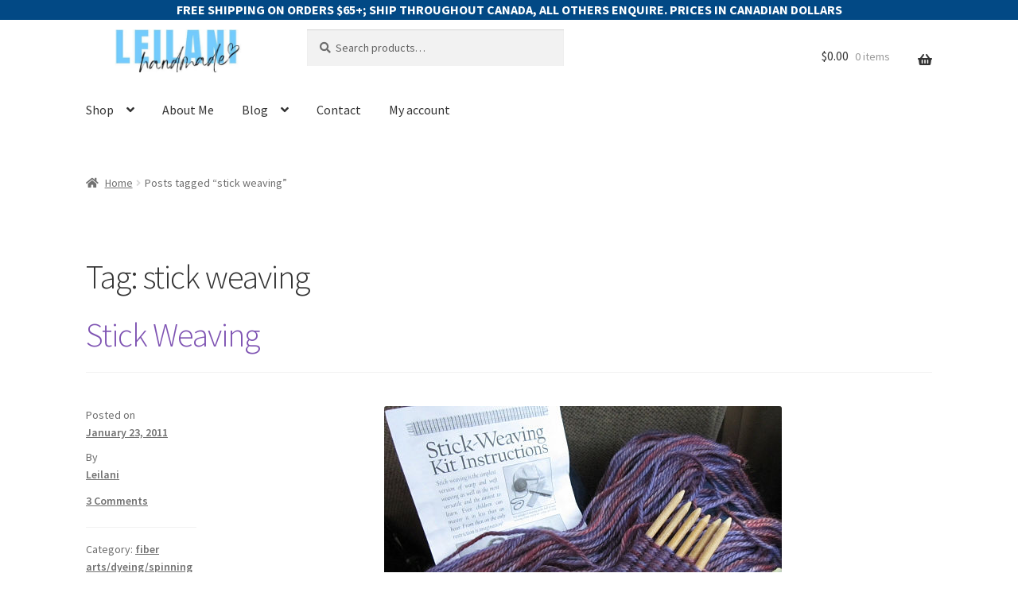

--- FILE ---
content_type: text/html; charset=UTF-8
request_url: https://leilanihandmade.com/tag/stick-weaving/
body_size: 143303
content:
<!doctype html>
<html lang="en-US" prefix="og: https://ogp.me/ns#">
<head>
<meta charset="UTF-8">
<meta name="viewport" content="width=device-width, initial-scale=1">
<link rel="profile" href="http://gmpg.org/xfn/11">
<link rel="pingback" href="https://leilanihandmade.com/xmlrpc.php">

<script type="text/javascript">
				var ajax_url = "https://leilanihandmade.com/wp-admin/admin-ajax.php";
			  </script>	<style>img:is([sizes="auto" i], [sizes^="auto," i]) { contain-intrinsic-size: 3000px 1500px }</style>
	<script>window._wca = window._wca || [];</script>
<link rel="canonical" href="https://leilanihandmade.com/tag/stick-weaving/">
<meta property="og:title" content="stick weaving - leilani handmade">
<meta property="og:type" content="website">
<meta property="og:url" content="https://leilanihandmade.com/tag/stick-weaving/">
<meta property="og:locale" content="en_US">
<meta property="og:site_name" content="leilani handmade">
<meta name="twitter:card" content="summary_large_image">

<!-- Search Engine Optimization by Rank Math PRO - https://rankmath.com/ -->
<title>stick weaving - leilani handmade</title>
<meta name="robots" content="follow, noindex"/>
<meta property="og:locale" content="en_US" />
<meta property="og:type" content="article" />
<meta property="og:title" content="stick weaving - leilani handmade" />
<meta property="og:url" content="https://leilanihandmade.com/tag/stick-weaving/" />
<meta property="og:site_name" content="leilani handmade" />
<meta property="og:image" content="https://leilanihandmade.com/wp-content/uploads/2024/07/largelogo_crop.jpg" />
<meta property="og:image:secure_url" content="https://leilanihandmade.com/wp-content/uploads/2024/07/largelogo_crop.jpg" />
<meta property="og:image:width" content="1259" />
<meta property="og:image:height" content="630" />
<meta property="og:image:alt" content="Text reads “Leilani Handmade” in large, cursive black font, with “SELLING MY CREATIONS SINCE 2001” below in uppercase black serif font. The background features soft watercolor splashes in light blue and green tones." />
<meta property="og:image:type" content="image/jpeg" />
<meta name="twitter:card" content="summary_large_image" />
<meta name="twitter:title" content="stick weaving - leilani handmade" />
<meta name="twitter:image" content="https://leilanihandmade.com/wp-content/uploads/2024/07/largelogo_crop.jpg" />
<meta name="twitter:label1" content="Posts" />
<meta name="twitter:data1" content="1" />
<script type="application/ld+json" class="rank-math-schema-pro">{"@context":"https://schema.org","@graph":[{"@type":"Person","@id":"https://leilanihandmade.com/#person","name":"leilani handmade","url":"https://leilanihandmade.com","sameAs":["https://www.pinterest.ca/fleurdeparadis/","https://www.youtube.com/@leilanihandmade/"],"email":"lcd@bb3.ca","address":{"@type":"PostalAddress","streetAddress":"156-9049 Commercial St","addressLocality":"ONLINE ONLY","addressRegion":"New Minas NS","postalCode":"B4N 5A4","addressCountry":"Canada"},"telephone":"1-902-593-1923","image":{"@type":"ImageObject","@id":"https://leilanihandmade.com/#logo","url":"https://leilanihandmade.com/wp-content/uploads/2024/07/cropped-logo10.2_16x9.jpg","contentUrl":"https://leilanihandmade.com/wp-content/uploads/2024/07/cropped-logo10.2_16x9.jpg","caption":"leilani handmade","inLanguage":"en-US","width":"500","height":"118"}},{"@type":"WebSite","@id":"https://leilanihandmade.com/#website","url":"https://leilanihandmade.com","name":"leilani handmade","publisher":{"@id":"https://leilanihandmade.com/#person"},"inLanguage":"en-US"},{"@type":"CollectionPage","@id":"https://leilanihandmade.com/tag/stick-weaving/#webpage","url":"https://leilanihandmade.com/tag/stick-weaving/","name":"stick weaving - leilani handmade","isPartOf":{"@id":"https://leilanihandmade.com/#website"},"inLanguage":"en-US"}]}</script>
<!-- /Rank Math WordPress SEO plugin -->

<link rel='dns-prefetch' href='//www.googletagmanager.com' />
<link rel='dns-prefetch' href='//stats.wp.com' />
<link rel='dns-prefetch' href='//secure.gravatar.com' />
<link rel='dns-prefetch' href='//fonts.googleapis.com' />
<link rel='dns-prefetch' href='//use.fontawesome.com' />
<link rel='dns-prefetch' href='//jetpack.wordpress.com' />
<link rel='dns-prefetch' href='//s0.wp.com' />
<link rel='dns-prefetch' href='//public-api.wordpress.com' />
<link rel='dns-prefetch' href='//0.gravatar.com' />
<link rel='dns-prefetch' href='//1.gravatar.com' />
<link rel='dns-prefetch' href='//2.gravatar.com' />
<link rel='dns-prefetch' href='//widgets.wp.com' />
<link rel='preconnect' href='//c0.wp.com' />
<link rel="alternate" type="application/rss+xml" title="leilani handmade &raquo; Feed" href="https://leilanihandmade.com/feed/" />
<link rel="alternate" type="application/rss+xml" title="leilani handmade &raquo; Comments Feed" href="https://leilanihandmade.com/comments/feed/" />
<link rel="alternate" type="application/rss+xml" title="leilani handmade &raquo; stick weaving Tag Feed" href="https://leilanihandmade.com/tag/stick-weaving/feed/" />
<script>
window._wpemojiSettings = {"baseUrl":"https:\/\/s.w.org\/images\/core\/emoji\/16.0.1\/72x72\/","ext":".png","svgUrl":"https:\/\/s.w.org\/images\/core\/emoji\/16.0.1\/svg\/","svgExt":".svg","source":{"concatemoji":"https:\/\/leilanihandmade.com\/wp-includes\/js\/wp-emoji-release.min.js?ver=6.8.3"}};
/*! This file is auto-generated */
!function(s,n){var o,i,e;function c(e){try{var t={supportTests:e,timestamp:(new Date).valueOf()};sessionStorage.setItem(o,JSON.stringify(t))}catch(e){}}function p(e,t,n){e.clearRect(0,0,e.canvas.width,e.canvas.height),e.fillText(t,0,0);var t=new Uint32Array(e.getImageData(0,0,e.canvas.width,e.canvas.height).data),a=(e.clearRect(0,0,e.canvas.width,e.canvas.height),e.fillText(n,0,0),new Uint32Array(e.getImageData(0,0,e.canvas.width,e.canvas.height).data));return t.every(function(e,t){return e===a[t]})}function u(e,t){e.clearRect(0,0,e.canvas.width,e.canvas.height),e.fillText(t,0,0);for(var n=e.getImageData(16,16,1,1),a=0;a<n.data.length;a++)if(0!==n.data[a])return!1;return!0}function f(e,t,n,a){switch(t){case"flag":return n(e,"\ud83c\udff3\ufe0f\u200d\u26a7\ufe0f","\ud83c\udff3\ufe0f\u200b\u26a7\ufe0f")?!1:!n(e,"\ud83c\udde8\ud83c\uddf6","\ud83c\udde8\u200b\ud83c\uddf6")&&!n(e,"\ud83c\udff4\udb40\udc67\udb40\udc62\udb40\udc65\udb40\udc6e\udb40\udc67\udb40\udc7f","\ud83c\udff4\u200b\udb40\udc67\u200b\udb40\udc62\u200b\udb40\udc65\u200b\udb40\udc6e\u200b\udb40\udc67\u200b\udb40\udc7f");case"emoji":return!a(e,"\ud83e\udedf")}return!1}function g(e,t,n,a){var r="undefined"!=typeof WorkerGlobalScope&&self instanceof WorkerGlobalScope?new OffscreenCanvas(300,150):s.createElement("canvas"),o=r.getContext("2d",{willReadFrequently:!0}),i=(o.textBaseline="top",o.font="600 32px Arial",{});return e.forEach(function(e){i[e]=t(o,e,n,a)}),i}function t(e){var t=s.createElement("script");t.src=e,t.defer=!0,s.head.appendChild(t)}"undefined"!=typeof Promise&&(o="wpEmojiSettingsSupports",i=["flag","emoji"],n.supports={everything:!0,everythingExceptFlag:!0},e=new Promise(function(e){s.addEventListener("DOMContentLoaded",e,{once:!0})}),new Promise(function(t){var n=function(){try{var e=JSON.parse(sessionStorage.getItem(o));if("object"==typeof e&&"number"==typeof e.timestamp&&(new Date).valueOf()<e.timestamp+604800&&"object"==typeof e.supportTests)return e.supportTests}catch(e){}return null}();if(!n){if("undefined"!=typeof Worker&&"undefined"!=typeof OffscreenCanvas&&"undefined"!=typeof URL&&URL.createObjectURL&&"undefined"!=typeof Blob)try{var e="postMessage("+g.toString()+"("+[JSON.stringify(i),f.toString(),p.toString(),u.toString()].join(",")+"));",a=new Blob([e],{type:"text/javascript"}),r=new Worker(URL.createObjectURL(a),{name:"wpTestEmojiSupports"});return void(r.onmessage=function(e){c(n=e.data),r.terminate(),t(n)})}catch(e){}c(n=g(i,f,p,u))}t(n)}).then(function(e){for(var t in e)n.supports[t]=e[t],n.supports.everything=n.supports.everything&&n.supports[t],"flag"!==t&&(n.supports.everythingExceptFlag=n.supports.everythingExceptFlag&&n.supports[t]);n.supports.everythingExceptFlag=n.supports.everythingExceptFlag&&!n.supports.flag,n.DOMReady=!1,n.readyCallback=function(){n.DOMReady=!0}}).then(function(){return e}).then(function(){var e;n.supports.everything||(n.readyCallback(),(e=n.source||{}).concatemoji?t(e.concatemoji):e.wpemoji&&e.twemoji&&(t(e.twemoji),t(e.wpemoji)))}))}((window,document),window._wpemojiSettings);
</script>
<!-- leilanihandmade.com is managing ads with Advanced Ads 2.0.14 – https://wpadvancedads.com/ --><script id="leila-ready">
			window.advanced_ads_ready=function(e,a){a=a||"complete";var d=function(e){return"interactive"===a?"loading"!==e:"complete"===e};d(document.readyState)?e():document.addEventListener("readystatechange",(function(a){d(a.target.readyState)&&e()}),{once:"interactive"===a})},window.advanced_ads_ready_queue=window.advanced_ads_ready_queue||[];		</script>
		<style id='wp-emoji-styles-inline-css'>

	img.wp-smiley, img.emoji {
		display: inline !important;
		border: none !important;
		box-shadow: none !important;
		height: 1em !important;
		width: 1em !important;
		margin: 0 0.07em !important;
		vertical-align: -0.1em !important;
		background: none !important;
		padding: 0 !important;
	}
</style>
<link rel='stylesheet' id='wp-block-library-css' href='https://c0.wp.com/c/6.8.3/wp-includes/css/dist/block-library/style.min.css' media='all' />
<style id='wp-block-library-theme-inline-css'>
.wp-block-audio :where(figcaption){color:#555;font-size:13px;text-align:center}.is-dark-theme .wp-block-audio :where(figcaption){color:#ffffffa6}.wp-block-audio{margin:0 0 1em}.wp-block-code{border:1px solid #ccc;border-radius:4px;font-family:Menlo,Consolas,monaco,monospace;padding:.8em 1em}.wp-block-embed :where(figcaption){color:#555;font-size:13px;text-align:center}.is-dark-theme .wp-block-embed :where(figcaption){color:#ffffffa6}.wp-block-embed{margin:0 0 1em}.blocks-gallery-caption{color:#555;font-size:13px;text-align:center}.is-dark-theme .blocks-gallery-caption{color:#ffffffa6}:root :where(.wp-block-image figcaption){color:#555;font-size:13px;text-align:center}.is-dark-theme :root :where(.wp-block-image figcaption){color:#ffffffa6}.wp-block-image{margin:0 0 1em}.wp-block-pullquote{border-bottom:4px solid;border-top:4px solid;color:currentColor;margin-bottom:1.75em}.wp-block-pullquote cite,.wp-block-pullquote footer,.wp-block-pullquote__citation{color:currentColor;font-size:.8125em;font-style:normal;text-transform:uppercase}.wp-block-quote{border-left:.25em solid;margin:0 0 1.75em;padding-left:1em}.wp-block-quote cite,.wp-block-quote footer{color:currentColor;font-size:.8125em;font-style:normal;position:relative}.wp-block-quote:where(.has-text-align-right){border-left:none;border-right:.25em solid;padding-left:0;padding-right:1em}.wp-block-quote:where(.has-text-align-center){border:none;padding-left:0}.wp-block-quote.is-large,.wp-block-quote.is-style-large,.wp-block-quote:where(.is-style-plain){border:none}.wp-block-search .wp-block-search__label{font-weight:700}.wp-block-search__button{border:1px solid #ccc;padding:.375em .625em}:where(.wp-block-group.has-background){padding:1.25em 2.375em}.wp-block-separator.has-css-opacity{opacity:.4}.wp-block-separator{border:none;border-bottom:2px solid;margin-left:auto;margin-right:auto}.wp-block-separator.has-alpha-channel-opacity{opacity:1}.wp-block-separator:not(.is-style-wide):not(.is-style-dots){width:100px}.wp-block-separator.has-background:not(.is-style-dots){border-bottom:none;height:1px}.wp-block-separator.has-background:not(.is-style-wide):not(.is-style-dots){height:2px}.wp-block-table{margin:0 0 1em}.wp-block-table td,.wp-block-table th{word-break:normal}.wp-block-table :where(figcaption){color:#555;font-size:13px;text-align:center}.is-dark-theme .wp-block-table :where(figcaption){color:#ffffffa6}.wp-block-video :where(figcaption){color:#555;font-size:13px;text-align:center}.is-dark-theme .wp-block-video :where(figcaption){color:#ffffffa6}.wp-block-video{margin:0 0 1em}:root :where(.wp-block-template-part.has-background){margin-bottom:0;margin-top:0;padding:1.25em 2.375em}
</style>
<style id='classic-theme-styles-inline-css'>
/*! This file is auto-generated */
.wp-block-button__link{color:#fff;background-color:#32373c;border-radius:9999px;box-shadow:none;text-decoration:none;padding:calc(.667em + 2px) calc(1.333em + 2px);font-size:1.125em}.wp-block-file__button{background:#32373c;color:#fff;text-decoration:none}
</style>
<link rel='stylesheet' id='mediaelement-css' href='https://c0.wp.com/c/6.8.3/wp-includes/js/mediaelement/mediaelementplayer-legacy.min.css' media='all' />
<link rel='stylesheet' id='wp-mediaelement-css' href='https://c0.wp.com/c/6.8.3/wp-includes/js/mediaelement/wp-mediaelement.min.css' media='all' />
<style id='jetpack-sharing-buttons-style-inline-css'>
.jetpack-sharing-buttons__services-list{display:flex;flex-direction:row;flex-wrap:wrap;gap:0;list-style-type:none;margin:5px;padding:0}.jetpack-sharing-buttons__services-list.has-small-icon-size{font-size:12px}.jetpack-sharing-buttons__services-list.has-normal-icon-size{font-size:16px}.jetpack-sharing-buttons__services-list.has-large-icon-size{font-size:24px}.jetpack-sharing-buttons__services-list.has-huge-icon-size{font-size:36px}@media print{.jetpack-sharing-buttons__services-list{display:none!important}}.editor-styles-wrapper .wp-block-jetpack-sharing-buttons{gap:0;padding-inline-start:0}ul.jetpack-sharing-buttons__services-list.has-background{padding:1.25em 2.375em}
</style>
<link rel='stylesheet' id='storefront-gutenberg-blocks-css' href='https://leilanihandmade.com/wp-content/themes/storefront/assets/css/base/gutenberg-blocks.css?ver=4.6.1' media='all' />
<style id='storefront-gutenberg-blocks-inline-css'>

				.wp-block-button__link:not(.has-text-color) {
					color: #333333;
				}

				.wp-block-button__link:not(.has-text-color):hover,
				.wp-block-button__link:not(.has-text-color):focus,
				.wp-block-button__link:not(.has-text-color):active {
					color: #333333;
				}

				.wp-block-button__link:not(.has-background) {
					background-color: #eeeeee;
				}

				.wp-block-button__link:not(.has-background):hover,
				.wp-block-button__link:not(.has-background):focus,
				.wp-block-button__link:not(.has-background):active {
					border-color: #d5d5d5;
					background-color: #d5d5d5;
				}

				.wc-block-grid__products .wc-block-grid__product .wp-block-button__link {
					background-color: #eeeeee;
					border-color: #eeeeee;
					color: #333333;
				}

				.wp-block-quote footer,
				.wp-block-quote cite,
				.wp-block-quote__citation {
					color: #6d6d6d;
				}

				.wp-block-pullquote cite,
				.wp-block-pullquote footer,
				.wp-block-pullquote__citation {
					color: #6d6d6d;
				}

				.wp-block-image figcaption {
					color: #6d6d6d;
				}

				.wp-block-separator.is-style-dots::before {
					color: #333333;
				}

				.wp-block-file a.wp-block-file__button {
					color: #333333;
					background-color: #eeeeee;
					border-color: #eeeeee;
				}

				.wp-block-file a.wp-block-file__button:hover,
				.wp-block-file a.wp-block-file__button:focus,
				.wp-block-file a.wp-block-file__button:active {
					color: #333333;
					background-color: #d5d5d5;
				}

				.wp-block-code,
				.wp-block-preformatted pre {
					color: #6d6d6d;
				}

				.wp-block-table:not( .has-background ):not( .is-style-stripes ) tbody tr:nth-child(2n) td {
					background-color: #fdfdfd;
				}

				.wp-block-cover .wp-block-cover__inner-container h1:not(.has-text-color),
				.wp-block-cover .wp-block-cover__inner-container h2:not(.has-text-color),
				.wp-block-cover .wp-block-cover__inner-container h3:not(.has-text-color),
				.wp-block-cover .wp-block-cover__inner-container h4:not(.has-text-color),
				.wp-block-cover .wp-block-cover__inner-container h5:not(.has-text-color),
				.wp-block-cover .wp-block-cover__inner-container h6:not(.has-text-color) {
					color: #000000;
				}

				.wc-block-components-price-slider__range-input-progress,
				.rtl .wc-block-components-price-slider__range-input-progress {
					--range-color: #7f54b3;
				}

				/* Target only IE11 */
				@media all and (-ms-high-contrast: none), (-ms-high-contrast: active) {
					.wc-block-components-price-slider__range-input-progress {
						background: #7f54b3;
					}
				}

				.wc-block-components-button:not(.is-link) {
					background-color: #333333;
					color: #ffffff;
				}

				.wc-block-components-button:not(.is-link):hover,
				.wc-block-components-button:not(.is-link):focus,
				.wc-block-components-button:not(.is-link):active {
					background-color: #1a1a1a;
					color: #ffffff;
				}

				.wc-block-components-button:not(.is-link):disabled {
					background-color: #333333;
					color: #ffffff;
				}

				.wc-block-cart__submit-container {
					background-color: #ffffff;
				}

				.wc-block-cart__submit-container::before {
					color: rgba(220,220,220,0.5);
				}

				.wc-block-components-order-summary-item__quantity {
					background-color: #ffffff;
					border-color: #6d6d6d;
					box-shadow: 0 0 0 2px #ffffff;
					color: #6d6d6d;
				}
			
</style>
<link rel='stylesheet' id='cr-frontend-css-css' href='https://leilanihandmade.com/wp-content/plugins/customer-reviews-woocommerce/css/frontend.css?ver=5.91.0' media='all' />
<link rel='stylesheet' id='cr-badges-css-css' href='https://leilanihandmade.com/wp-content/plugins/customer-reviews-woocommerce/css/badges.css?ver=5.91.0' media='all' />
<style id='global-styles-inline-css'>
:root{--wp--preset--aspect-ratio--square: 1;--wp--preset--aspect-ratio--4-3: 4/3;--wp--preset--aspect-ratio--3-4: 3/4;--wp--preset--aspect-ratio--3-2: 3/2;--wp--preset--aspect-ratio--2-3: 2/3;--wp--preset--aspect-ratio--16-9: 16/9;--wp--preset--aspect-ratio--9-16: 9/16;--wp--preset--color--black: #000000;--wp--preset--color--cyan-bluish-gray: #abb8c3;--wp--preset--color--white: #ffffff;--wp--preset--color--pale-pink: #f78da7;--wp--preset--color--vivid-red: #cf2e2e;--wp--preset--color--luminous-vivid-orange: #ff6900;--wp--preset--color--luminous-vivid-amber: #fcb900;--wp--preset--color--light-green-cyan: #7bdcb5;--wp--preset--color--vivid-green-cyan: #00d084;--wp--preset--color--pale-cyan-blue: #8ed1fc;--wp--preset--color--vivid-cyan-blue: #0693e3;--wp--preset--color--vivid-purple: #9b51e0;--wp--preset--gradient--vivid-cyan-blue-to-vivid-purple: linear-gradient(135deg,rgba(6,147,227,1) 0%,rgb(155,81,224) 100%);--wp--preset--gradient--light-green-cyan-to-vivid-green-cyan: linear-gradient(135deg,rgb(122,220,180) 0%,rgb(0,208,130) 100%);--wp--preset--gradient--luminous-vivid-amber-to-luminous-vivid-orange: linear-gradient(135deg,rgba(252,185,0,1) 0%,rgba(255,105,0,1) 100%);--wp--preset--gradient--luminous-vivid-orange-to-vivid-red: linear-gradient(135deg,rgba(255,105,0,1) 0%,rgb(207,46,46) 100%);--wp--preset--gradient--very-light-gray-to-cyan-bluish-gray: linear-gradient(135deg,rgb(238,238,238) 0%,rgb(169,184,195) 100%);--wp--preset--gradient--cool-to-warm-spectrum: linear-gradient(135deg,rgb(74,234,220) 0%,rgb(151,120,209) 20%,rgb(207,42,186) 40%,rgb(238,44,130) 60%,rgb(251,105,98) 80%,rgb(254,248,76) 100%);--wp--preset--gradient--blush-light-purple: linear-gradient(135deg,rgb(255,206,236) 0%,rgb(152,150,240) 100%);--wp--preset--gradient--blush-bordeaux: linear-gradient(135deg,rgb(254,205,165) 0%,rgb(254,45,45) 50%,rgb(107,0,62) 100%);--wp--preset--gradient--luminous-dusk: linear-gradient(135deg,rgb(255,203,112) 0%,rgb(199,81,192) 50%,rgb(65,88,208) 100%);--wp--preset--gradient--pale-ocean: linear-gradient(135deg,rgb(255,245,203) 0%,rgb(182,227,212) 50%,rgb(51,167,181) 100%);--wp--preset--gradient--electric-grass: linear-gradient(135deg,rgb(202,248,128) 0%,rgb(113,206,126) 100%);--wp--preset--gradient--midnight: linear-gradient(135deg,rgb(2,3,129) 0%,rgb(40,116,252) 100%);--wp--preset--font-size--small: 14px;--wp--preset--font-size--medium: 23px;--wp--preset--font-size--large: 26px;--wp--preset--font-size--x-large: 42px;--wp--preset--font-size--normal: 16px;--wp--preset--font-size--huge: 37px;--wp--preset--spacing--20: 0.44rem;--wp--preset--spacing--30: 0.67rem;--wp--preset--spacing--40: 1rem;--wp--preset--spacing--50: 1.5rem;--wp--preset--spacing--60: 2.25rem;--wp--preset--spacing--70: 3.38rem;--wp--preset--spacing--80: 5.06rem;--wp--preset--shadow--natural: 6px 6px 9px rgba(0, 0, 0, 0.2);--wp--preset--shadow--deep: 12px 12px 50px rgba(0, 0, 0, 0.4);--wp--preset--shadow--sharp: 6px 6px 0px rgba(0, 0, 0, 0.2);--wp--preset--shadow--outlined: 6px 6px 0px -3px rgba(255, 255, 255, 1), 6px 6px rgba(0, 0, 0, 1);--wp--preset--shadow--crisp: 6px 6px 0px rgba(0, 0, 0, 1);}:root :where(.is-layout-flow) > :first-child{margin-block-start: 0;}:root :where(.is-layout-flow) > :last-child{margin-block-end: 0;}:root :where(.is-layout-flow) > *{margin-block-start: 24px;margin-block-end: 0;}:root :where(.is-layout-constrained) > :first-child{margin-block-start: 0;}:root :where(.is-layout-constrained) > :last-child{margin-block-end: 0;}:root :where(.is-layout-constrained) > *{margin-block-start: 24px;margin-block-end: 0;}:root :where(.is-layout-flex){gap: 24px;}:root :where(.is-layout-grid){gap: 24px;}body .is-layout-flex{display: flex;}.is-layout-flex{flex-wrap: wrap;align-items: center;}.is-layout-flex > :is(*, div){margin: 0;}body .is-layout-grid{display: grid;}.is-layout-grid > :is(*, div){margin: 0;}.has-black-color{color: var(--wp--preset--color--black) !important;}.has-cyan-bluish-gray-color{color: var(--wp--preset--color--cyan-bluish-gray) !important;}.has-white-color{color: var(--wp--preset--color--white) !important;}.has-pale-pink-color{color: var(--wp--preset--color--pale-pink) !important;}.has-vivid-red-color{color: var(--wp--preset--color--vivid-red) !important;}.has-luminous-vivid-orange-color{color: var(--wp--preset--color--luminous-vivid-orange) !important;}.has-luminous-vivid-amber-color{color: var(--wp--preset--color--luminous-vivid-amber) !important;}.has-light-green-cyan-color{color: var(--wp--preset--color--light-green-cyan) !important;}.has-vivid-green-cyan-color{color: var(--wp--preset--color--vivid-green-cyan) !important;}.has-pale-cyan-blue-color{color: var(--wp--preset--color--pale-cyan-blue) !important;}.has-vivid-cyan-blue-color{color: var(--wp--preset--color--vivid-cyan-blue) !important;}.has-vivid-purple-color{color: var(--wp--preset--color--vivid-purple) !important;}.has-black-background-color{background-color: var(--wp--preset--color--black) !important;}.has-cyan-bluish-gray-background-color{background-color: var(--wp--preset--color--cyan-bluish-gray) !important;}.has-white-background-color{background-color: var(--wp--preset--color--white) !important;}.has-pale-pink-background-color{background-color: var(--wp--preset--color--pale-pink) !important;}.has-vivid-red-background-color{background-color: var(--wp--preset--color--vivid-red) !important;}.has-luminous-vivid-orange-background-color{background-color: var(--wp--preset--color--luminous-vivid-orange) !important;}.has-luminous-vivid-amber-background-color{background-color: var(--wp--preset--color--luminous-vivid-amber) !important;}.has-light-green-cyan-background-color{background-color: var(--wp--preset--color--light-green-cyan) !important;}.has-vivid-green-cyan-background-color{background-color: var(--wp--preset--color--vivid-green-cyan) !important;}.has-pale-cyan-blue-background-color{background-color: var(--wp--preset--color--pale-cyan-blue) !important;}.has-vivid-cyan-blue-background-color{background-color: var(--wp--preset--color--vivid-cyan-blue) !important;}.has-vivid-purple-background-color{background-color: var(--wp--preset--color--vivid-purple) !important;}.has-black-border-color{border-color: var(--wp--preset--color--black) !important;}.has-cyan-bluish-gray-border-color{border-color: var(--wp--preset--color--cyan-bluish-gray) !important;}.has-white-border-color{border-color: var(--wp--preset--color--white) !important;}.has-pale-pink-border-color{border-color: var(--wp--preset--color--pale-pink) !important;}.has-vivid-red-border-color{border-color: var(--wp--preset--color--vivid-red) !important;}.has-luminous-vivid-orange-border-color{border-color: var(--wp--preset--color--luminous-vivid-orange) !important;}.has-luminous-vivid-amber-border-color{border-color: var(--wp--preset--color--luminous-vivid-amber) !important;}.has-light-green-cyan-border-color{border-color: var(--wp--preset--color--light-green-cyan) !important;}.has-vivid-green-cyan-border-color{border-color: var(--wp--preset--color--vivid-green-cyan) !important;}.has-pale-cyan-blue-border-color{border-color: var(--wp--preset--color--pale-cyan-blue) !important;}.has-vivid-cyan-blue-border-color{border-color: var(--wp--preset--color--vivid-cyan-blue) !important;}.has-vivid-purple-border-color{border-color: var(--wp--preset--color--vivid-purple) !important;}.has-vivid-cyan-blue-to-vivid-purple-gradient-background{background: var(--wp--preset--gradient--vivid-cyan-blue-to-vivid-purple) !important;}.has-light-green-cyan-to-vivid-green-cyan-gradient-background{background: var(--wp--preset--gradient--light-green-cyan-to-vivid-green-cyan) !important;}.has-luminous-vivid-amber-to-luminous-vivid-orange-gradient-background{background: var(--wp--preset--gradient--luminous-vivid-amber-to-luminous-vivid-orange) !important;}.has-luminous-vivid-orange-to-vivid-red-gradient-background{background: var(--wp--preset--gradient--luminous-vivid-orange-to-vivid-red) !important;}.has-very-light-gray-to-cyan-bluish-gray-gradient-background{background: var(--wp--preset--gradient--very-light-gray-to-cyan-bluish-gray) !important;}.has-cool-to-warm-spectrum-gradient-background{background: var(--wp--preset--gradient--cool-to-warm-spectrum) !important;}.has-blush-light-purple-gradient-background{background: var(--wp--preset--gradient--blush-light-purple) !important;}.has-blush-bordeaux-gradient-background{background: var(--wp--preset--gradient--blush-bordeaux) !important;}.has-luminous-dusk-gradient-background{background: var(--wp--preset--gradient--luminous-dusk) !important;}.has-pale-ocean-gradient-background{background: var(--wp--preset--gradient--pale-ocean) !important;}.has-electric-grass-gradient-background{background: var(--wp--preset--gradient--electric-grass) !important;}.has-midnight-gradient-background{background: var(--wp--preset--gradient--midnight) !important;}.has-small-font-size{font-size: var(--wp--preset--font-size--small) !important;}.has-medium-font-size{font-size: var(--wp--preset--font-size--medium) !important;}.has-large-font-size{font-size: var(--wp--preset--font-size--large) !important;}.has-x-large-font-size{font-size: var(--wp--preset--font-size--x-large) !important;}
:root :where(.wp-block-pullquote){font-size: 1.5em;line-height: 1.6;}
</style>
<link rel='stylesheet' id='simple-banner-style-css' href='https://leilanihandmade.com/wp-content/plugins/simple-banner/simple-banner.css?ver=3.1.2' media='all' />
<link rel='stylesheet' id='sticky-cart-css' href='https://leilanihandmade.com/wp-content/plugins/sticky-cart-for-woocommerce/public/css/sticky-cart-public.css?ver=1.1.9' media='all' />
<style id='woocommerce-inline-inline-css'>
.woocommerce form .form-row .required { visibility: visible; }
</style>
<link rel='stylesheet' id='wt-woocommerce-related-products-css' href='https://leilanihandmade.com/wp-content/plugins/wt-woocommerce-related-products/public/css/custom-related-products-public.css?ver=1.7.6' media='all' />
<link rel='stylesheet' id='carousel-css-css' href='https://leilanihandmade.com/wp-content/plugins/wt-woocommerce-related-products/public/css/owl.carousel.min.css?ver=1.7.6' media='all' />
<link rel='stylesheet' id='carousel-theme-css-css' href='https://leilanihandmade.com/wp-content/plugins/wt-woocommerce-related-products/public/css/owl.theme.default.min.css?ver=1.7.6' media='all' />
<link rel='stylesheet' id='brands-styles-css' href='https://c0.wp.com/p/woocommerce/10.3.6/assets/css/brands.css' media='all' />
<link rel='stylesheet' id='wccs-public-css' href='https://leilanihandmade.com/wp-content/plugins/easy-woocommerce-discounts-pro/public/css/wccs-public.min.css?ver=6.8.3' media='all' />
<link rel='stylesheet' id='storefront-style-css' href='https://leilanihandmade.com/wp-content/themes/storefront/style.css?ver=4.6.1' media='all' />
<style id='storefront-style-inline-css'>

			.main-navigation ul li a,
			.site-title a,
			ul.menu li a,
			.site-branding h1 a,
			button.menu-toggle,
			button.menu-toggle:hover,
			.handheld-navigation .dropdown-toggle {
				color: #333333;
			}

			button.menu-toggle,
			button.menu-toggle:hover {
				border-color: #333333;
			}

			.main-navigation ul li a:hover,
			.main-navigation ul li:hover > a,
			.site-title a:hover,
			.site-header ul.menu li.current-menu-item > a {
				color: #747474;
			}

			table:not( .has-background ) th {
				background-color: #f8f8f8;
			}

			table:not( .has-background ) tbody td {
				background-color: #fdfdfd;
			}

			table:not( .has-background ) tbody tr:nth-child(2n) td,
			fieldset,
			fieldset legend {
				background-color: #fbfbfb;
			}

			.site-header,
			.secondary-navigation ul ul,
			.main-navigation ul.menu > li.menu-item-has-children:after,
			.secondary-navigation ul.menu ul,
			.storefront-handheld-footer-bar,
			.storefront-handheld-footer-bar ul li > a,
			.storefront-handheld-footer-bar ul li.search .site-search,
			button.menu-toggle,
			button.menu-toggle:hover {
				background-color: #ffffff;
			}

			p.site-description,
			.site-header,
			.storefront-handheld-footer-bar {
				color: #404040;
			}

			button.menu-toggle:after,
			button.menu-toggle:before,
			button.menu-toggle span:before {
				background-color: #333333;
			}

			h1, h2, h3, h4, h5, h6, .wc-block-grid__product-title {
				color: #333333;
			}

			.widget h1 {
				border-bottom-color: #333333;
			}

			body,
			.secondary-navigation a {
				color: #6d6d6d;
			}

			.widget-area .widget a,
			.hentry .entry-header .posted-on a,
			.hentry .entry-header .post-author a,
			.hentry .entry-header .post-comments a,
			.hentry .entry-header .byline a {
				color: #727272;
			}

			a {
				color: #7f54b3;
			}

			a:focus,
			button:focus,
			.button.alt:focus,
			input:focus,
			textarea:focus,
			input[type="button"]:focus,
			input[type="reset"]:focus,
			input[type="submit"]:focus,
			input[type="email"]:focus,
			input[type="tel"]:focus,
			input[type="url"]:focus,
			input[type="password"]:focus,
			input[type="search"]:focus {
				outline-color: #7f54b3;
			}

			button, input[type="button"], input[type="reset"], input[type="submit"], .button, .widget a.button {
				background-color: #eeeeee;
				border-color: #eeeeee;
				color: #333333;
			}

			button:hover, input[type="button"]:hover, input[type="reset"]:hover, input[type="submit"]:hover, .button:hover, .widget a.button:hover {
				background-color: #d5d5d5;
				border-color: #d5d5d5;
				color: #333333;
			}

			button.alt, input[type="button"].alt, input[type="reset"].alt, input[type="submit"].alt, .button.alt, .widget-area .widget a.button.alt {
				background-color: #333333;
				border-color: #333333;
				color: #ffffff;
			}

			button.alt:hover, input[type="button"].alt:hover, input[type="reset"].alt:hover, input[type="submit"].alt:hover, .button.alt:hover, .widget-area .widget a.button.alt:hover {
				background-color: #1a1a1a;
				border-color: #1a1a1a;
				color: #ffffff;
			}

			.pagination .page-numbers li .page-numbers.current {
				background-color: #e6e6e6;
				color: #636363;
			}

			#comments .comment-list .comment-content .comment-text {
				background-color: #f8f8f8;
			}

			.site-footer {
				background-color: #f0f0f0;
				color: #6d6d6d;
			}

			.site-footer a:not(.button):not(.components-button) {
				color: #333333;
			}

			.site-footer .storefront-handheld-footer-bar a:not(.button):not(.components-button) {
				color: #333333;
			}

			.site-footer h1, .site-footer h2, .site-footer h3, .site-footer h4, .site-footer h5, .site-footer h6, .site-footer .widget .widget-title, .site-footer .widget .widgettitle {
				color: #333333;
			}

			.page-template-template-homepage.has-post-thumbnail .type-page.has-post-thumbnail .entry-title {
				color: #000000;
			}

			.page-template-template-homepage.has-post-thumbnail .type-page.has-post-thumbnail .entry-content {
				color: #000000;
			}

			@media screen and ( min-width: 768px ) {
				.secondary-navigation ul.menu a:hover {
					color: #595959;
				}

				.secondary-navigation ul.menu a {
					color: #404040;
				}

				.main-navigation ul.menu ul.sub-menu,
				.main-navigation ul.nav-menu ul.children {
					background-color: #f0f0f0;
				}

				.site-header {
					border-bottom-color: #f0f0f0;
				}
			}

				.sp-fixed-width .site {
					background-color:#ffffff;
				}
			

				.checkout-slides .sp-checkout-control-nav li a:after {
					background-color:#ffffff;
					border: 4px solid #d7d7d7;
				}

				.checkout-slides .sp-checkout-control-nav li:nth-child(2) a.flex-active:after {
					border: 4px solid #d7d7d7;
				}

				.checkout-slides .sp-checkout-control-nav li a:before,
				.checkout-slides .sp-checkout-control-nav li:nth-child(2) a.flex-active:before  {
					background-color:#d7d7d7;
				}

				.checkout-slides .sp-checkout-control-nav li:nth-child(2) a:before {
					background-color:#ebebeb;
				}

				.checkout-slides .sp-checkout-control-nav li:nth-child(2) a:after {
					border: 4px solid #ebebeb;
				}
			

			@media screen and (max-width: 768px) {
				.menu-toggle {
					color: #333333;
				}

				.menu-toggle:hover {
					color: #000000;
				}

				.main-navigation div.menu,
				.main-navigation .handheld-navigation {
					background-color: #ffffff;
				}

				.main-navigation ul li a,
				ul.menu li a,
				.storefront-hamburger-menu-active .shm-close {
					color: #333333;
				}
			}
		
</style>
<link rel='stylesheet' id='storefront-icons-css' href='https://leilanihandmade.com/wp-content/themes/storefront/assets/css/base/icons.css?ver=4.6.1' media='all' />
<link rel='stylesheet' id='storefront-fonts-css' href='https://fonts.googleapis.com/css?family=Source+Sans+Pro%3A400%2C300%2C300italic%2C400italic%2C600%2C700%2C900&#038;subset=latin%2Clatin-ext&#038;ver=4.6.1' media='all' />
<link rel='stylesheet' id='storefront-jetpack-widgets-css' href='https://leilanihandmade.com/wp-content/themes/storefront/assets/css/jetpack/widgets.css?ver=4.6.1' media='all' />
<link rel='stylesheet' id='jetpack_likes-css' href='https://c0.wp.com/p/jetpack/15.3.1/modules/likes/style.css' media='all' />
<link rel='stylesheet' id='wcpa-frontend-css' href='https://leilanihandmade.com/wp-content/plugins/woo-custom-product-addons-pro/assets/css/style_1.css?ver=5.3.1' media='all' />
<link rel='stylesheet' id='slb_core-css' href='https://leilanihandmade.com/wp-content/plugins/simple-lightbox/client/css/app.css?ver=2.9.4' media='all' />
<link rel='stylesheet' id='sbc-styles-css' href='https://leilanihandmade.com/wp-content/plugins/storefront-blog-customiser/assets/css/style.css?ver=6.8.3' media='all' />
<link rel='stylesheet' id='shm-styles-css' href='https://leilanihandmade.com/wp-content/plugins/storefront-hamburger-menu/assets/css/style.css?ver=1.2.2' media='all' />
<link rel='stylesheet' id='sph-styles-css' href='https://leilanihandmade.com/wp-content/plugins/storefront-parallax-hero/assets/css/style.css?ver=6.8.3' media='all' />
<style id='sph-styles-inline-css'>

		.sph-hero a:not(.button) {
			color: #96588a;
		}

		.overlay.animated h1:after {
			color: #dddddd;
		}

		.overlay.animated span:before {
			background-color: #7f54b3;
		}
</style>
<link rel='stylesheet' id='storefront-woocommerce-style-css' href='https://leilanihandmade.com/wp-content/themes/storefront/assets/css/woocommerce/woocommerce.css?ver=4.6.1' media='all' />
<style id='storefront-woocommerce-style-inline-css'>
@font-face {
				font-family: star;
				src: url(https://leilanihandmade.com/wp-content/plugins/woocommerce/assets/fonts/star.eot);
				src:
					url(https://leilanihandmade.com/wp-content/plugins/woocommerce/assets/fonts/star.eot?#iefix) format("embedded-opentype"),
					url(https://leilanihandmade.com/wp-content/plugins/woocommerce/assets/fonts/star.woff) format("woff"),
					url(https://leilanihandmade.com/wp-content/plugins/woocommerce/assets/fonts/star.ttf) format("truetype"),
					url(https://leilanihandmade.com/wp-content/plugins/woocommerce/assets/fonts/star.svg#star) format("svg");
				font-weight: 400;
				font-style: normal;
			}
			@font-face {
				font-family: WooCommerce;
				src: url(https://leilanihandmade.com/wp-content/plugins/woocommerce/assets/fonts/WooCommerce.eot);
				src:
					url(https://leilanihandmade.com/wp-content/plugins/woocommerce/assets/fonts/WooCommerce.eot?#iefix) format("embedded-opentype"),
					url(https://leilanihandmade.com/wp-content/plugins/woocommerce/assets/fonts/WooCommerce.woff) format("woff"),
					url(https://leilanihandmade.com/wp-content/plugins/woocommerce/assets/fonts/WooCommerce.ttf) format("truetype"),
					url(https://leilanihandmade.com/wp-content/plugins/woocommerce/assets/fonts/WooCommerce.svg#WooCommerce) format("svg");
				font-weight: 400;
				font-style: normal;
			}

			a.cart-contents,
			.site-header-cart .widget_shopping_cart a {
				color: #333333;
			}

			a.cart-contents:hover,
			.site-header-cart .widget_shopping_cart a:hover,
			.site-header-cart:hover > li > a {
				color: #747474;
			}

			table.cart td.product-remove,
			table.cart td.actions {
				border-top-color: #ffffff;
			}

			.storefront-handheld-footer-bar ul li.cart .count {
				background-color: #333333;
				color: #ffffff;
				border-color: #ffffff;
			}

			.woocommerce-tabs ul.tabs li.active a,
			ul.products li.product .price,
			.onsale,
			.wc-block-grid__product-onsale,
			.widget_search form:before,
			.widget_product_search form:before {
				color: #6d6d6d;
			}

			.woocommerce-breadcrumb a,
			a.woocommerce-review-link,
			.product_meta a {
				color: #727272;
			}

			.wc-block-grid__product-onsale,
			.onsale {
				border-color: #6d6d6d;
			}

			.star-rating span:before,
			.quantity .plus, .quantity .minus,
			p.stars a:hover:after,
			p.stars a:after,
			.star-rating span:before,
			#payment .payment_methods li input[type=radio]:first-child:checked+label:before {
				color: #7f54b3;
			}

			.widget_price_filter .ui-slider .ui-slider-range,
			.widget_price_filter .ui-slider .ui-slider-handle {
				background-color: #7f54b3;
			}

			.order_details {
				background-color: #f8f8f8;
			}

			.order_details > li {
				border-bottom: 1px dotted #e3e3e3;
			}

			.order_details:before,
			.order_details:after {
				background: -webkit-linear-gradient(transparent 0,transparent 0),-webkit-linear-gradient(135deg,#f8f8f8 33.33%,transparent 33.33%),-webkit-linear-gradient(45deg,#f8f8f8 33.33%,transparent 33.33%)
			}

			#order_review {
				background-color: #ffffff;
			}

			#payment .payment_methods > li .payment_box,
			#payment .place-order {
				background-color: #fafafa;
			}

			#payment .payment_methods > li:not(.woocommerce-notice) {
				background-color: #f5f5f5;
			}

			#payment .payment_methods > li:not(.woocommerce-notice):hover {
				background-color: #f0f0f0;
			}

			.woocommerce-pagination .page-numbers li .page-numbers.current {
				background-color: #e6e6e6;
				color: #636363;
			}

			.wc-block-grid__product-onsale,
			.onsale,
			.woocommerce-pagination .page-numbers li .page-numbers:not(.current) {
				color: #6d6d6d;
			}

			p.stars a:before,
			p.stars a:hover~a:before,
			p.stars.selected a.active~a:before {
				color: #6d6d6d;
			}

			p.stars.selected a.active:before,
			p.stars:hover a:before,
			p.stars.selected a:not(.active):before,
			p.stars.selected a.active:before {
				color: #7f54b3;
			}

			.single-product div.product .woocommerce-product-gallery .woocommerce-product-gallery__trigger {
				background-color: #eeeeee;
				color: #333333;
			}

			.single-product div.product .woocommerce-product-gallery .woocommerce-product-gallery__trigger:hover {
				background-color: #d5d5d5;
				border-color: #d5d5d5;
				color: #333333;
			}

			.button.added_to_cart:focus,
			.button.wc-forward:focus {
				outline-color: #7f54b3;
			}

			.added_to_cart,
			.site-header-cart .widget_shopping_cart a.button,
			.wc-block-grid__products .wc-block-grid__product .wp-block-button__link {
				background-color: #eeeeee;
				border-color: #eeeeee;
				color: #333333;
			}

			.added_to_cart:hover,
			.site-header-cart .widget_shopping_cart a.button:hover,
			.wc-block-grid__products .wc-block-grid__product .wp-block-button__link:hover {
				background-color: #d5d5d5;
				border-color: #d5d5d5;
				color: #333333;
			}

			.added_to_cart.alt, .added_to_cart, .widget a.button.checkout {
				background-color: #333333;
				border-color: #333333;
				color: #ffffff;
			}

			.added_to_cart.alt:hover, .added_to_cart:hover, .widget a.button.checkout:hover {
				background-color: #1a1a1a;
				border-color: #1a1a1a;
				color: #ffffff;
			}

			.button.loading {
				color: #eeeeee;
			}

			.button.loading:hover {
				background-color: #eeeeee;
			}

			.button.loading:after {
				color: #333333;
			}

			@media screen and ( min-width: 768px ) {
				.site-header-cart .widget_shopping_cart,
				.site-header .product_list_widget li .quantity {
					color: #404040;
				}

				.site-header-cart .widget_shopping_cart .buttons,
				.site-header-cart .widget_shopping_cart .total {
					background-color: #f5f5f5;
				}

				.site-header-cart .widget_shopping_cart {
					background-color: #f0f0f0;
				}
			}
				.storefront-product-pagination a {
					color: #6d6d6d;
					background-color: #ffffff;
				}
				.storefront-sticky-add-to-cart {
					color: #6d6d6d;
					background-color: #ffffff;
				}

				.storefront-sticky-add-to-cart a:not(.button) {
					color: #333333;
				}

				.woocommerce-message {
					background-color: #0f834d !important;
					color: #ffffff !important;
				}

				.woocommerce-message a,
				.woocommerce-message a:hover,
				.woocommerce-message .button,
				.woocommerce-message .button:hover {
					color: #ffffff !important;
				}

				.woocommerce-info {
					background-color: #3D9CD2 !important;
					color: #ffffff !important;
				}

				.woocommerce-info a,
				.woocommerce-info a:hover,
				.woocommerce-info .button,
				.woocommerce-info .button:hover {
					color: #ffffff !important;
				}

				.woocommerce-error {
					background-color: #e2401c !important;
					color: #ffffff !important;
				}

				.woocommerce-error a,
				.woocommerce-error a:hover,
				.woocommerce-error .button,
				.woocommerce-error .button:hover {
					color: #ffffff !important;
				}

			

				.star-rating span:before,
				.star-rating:before {
					color: #FFA200 !important;
				}

				.star-rating:before {
					opacity: 0.25 !important;
				}
			
</style>
<link rel='stylesheet' id='storefront-woocommerce-brands-style-css' href='https://leilanihandmade.com/wp-content/themes/storefront/assets/css/woocommerce/extensions/brands.css?ver=4.6.1' media='all' />
<link rel='stylesheet' id='sp-header-frontend-css' href='https://leilanihandmade.com/wp-content/plugins/storefront-powerpack/includes/customizer/header/assets/css/sp-header-frontend.css?ver=1.6.3' media='all' />
<link rel='stylesheet' id='sp-sticky-header-css' href='https://leilanihandmade.com/wp-content/plugins/storefront-powerpack/includes/customizer/header/assets/css/sp-sticky-header.css?ver=1.6.3' media='all' />
<link rel='stylesheet' id='sp-styles-css' href='https://leilanihandmade.com/wp-content/plugins/storefront-powerpack/assets/css/style.css?ver=1.6.3' media='all' />
<link rel='stylesheet' id='sfb-styles-css' href='https://leilanihandmade.com/wp-content/plugins/storefront-footer-bar/assets/css/style.css?ver=6.8.3' media='all' />
<style id='sfb-styles-inline-css'>

		.sfb-footer-bar {
			background-color: #2c2d33;
		}

		.sfb-footer-bar .widget {
			color: #9aa0a7;
		}

		.sfb-footer-bar .widget h1,
		.sfb-footer-bar .widget h2,
		.sfb-footer-bar .widget h3,
		.sfb-footer-bar .widget h4,
		.sfb-footer-bar .widget h5,
		.sfb-footer-bar .widget h6 {
			color: #ffffff;
		}

		.sfb-footer-bar .widget a {
			color: #ffffff;
		}
</style>
<link rel='stylesheet' id='shcs-styles-css' href='https://leilanihandmade.com/wp-content/plugins/storefront-homepage-contact-section/assets/css/style.css?ver=6.8.3' media='all' />
<style id='shcs-styles-inline-css'>

		.storefront-homepage-contact-section .shcs-overlay {
			background-color: rgba(255, 255, 255, 0.8);
		}

		.storefront-homepage-contact-section .shcs-contact-details ul li:before {
			color: #7f54b3;
		}
</style>
<link rel='stylesheet' id='spt-styles-css' href='https://leilanihandmade.com/wp-content/plugins/storefront-pricing-tables/assets/css/style.css?ver=6.8.3' media='all' />
<style id='spt-styles-inline-css'>

		.storefront-pricing-column h2.column-title {
			background-color: #2c2d33;
			color: #ffffff;
		}

		.storefront-pricing-column.highlight h2.column-title {
			background-color: #96588a;
			color: #ffffff;
		}
</style>
<link rel='stylesheet' id='sprh-styles-css' href='https://leilanihandmade.com/wp-content/plugins/storefront-product-hero/assets/css/style.css?ver=6.8.3' media='all' />
<style id='sprh-styles-inline-css'>

		.sprh-hero a:not(.button) {
			color: #96588a;
		}
</style>
<link rel='stylesheet' id='font-awesome-5-brands-css' href='//use.fontawesome.com/releases/v5.0.13/css/brands.css?ver=6.8.3' media='all' />
<link rel='stylesheet' id='sps-styles-css' href='https://leilanihandmade.com/wp-content/plugins/storefront-product-sharing/assets/css/style.css?ver=6.8.3' media='all' />
<link rel='stylesheet' id='sr-styles-css' href='https://leilanihandmade.com/wp-content/plugins/storefront-reviews/assets/css/style.css?ver=6.8.3' media='all' />
<style id='sr-styles-inline-css'>

		.style-2 .sr-review-content {
			background-color: #ffffff;
		}

		.style-2 .sr-review-content:after {
			border-top-color: #ffffff !important;
		}

		.star-rating span:before,
		.star-rating:before {
			color: #96588a;
		}

		.star-rating:before {
			opacity: 0.25;
		}

		.sr-carousel .owl-prev:before, .sr-carousel .owl-next:before {
			color: #7f54b3;
		}

		ul.product-reviews li.product-review.style-3 .inner {
			background-color: rgba( 255, 255, 255,0.8 );
		}
</style>
<link rel='stylesheet' id='storefront-mega-menus-frontend-css' href='https://leilanihandmade.com/wp-content/plugins/storefront-mega-menus/assets/css/frontend.css?ver=1.6.2' media='all' />
<style id='storefront-mega-menus-frontend-inline-css'>

			.smm-mega-menu {
				background-color: #ffffff;
			}

			.main-navigation ul li.smm-active .smm-mega-menu a.button {
				background-color: #eeeeee !important;
				border-color: #eeeeee !important;
				color: #333333 !important;
			}

			.main-navigation ul li.smm-active .smm-mega-menu a.button:hover {
				background-color: #d5d5d5 !important;
				border-color: #d5d5d5 !important;
				color: #333333 !important;
			}

			.main-navigation ul li.smm-active .smm-mega-menu a.added_to_cart {
				background-color: #333333 !important;
				border-color: #333333 !important;
				color: #ffffff !important;
			}

			.main-navigation ul li.smm-active .smm-mega-menu a.added_to_cart:hover {
				background-color: #1a1a1a !important;
				border-color: #1a1a1a !important;
				color: #ffffff !important;
			}

			.main-navigation ul li.smm-active .widget h3.widget-title,
			.main-navigation ul li.smm-active li ul.products li.product h3 {
				color: #404040;
			}

			.main-navigation ul li.smm-active ul.sub-menu li a {
				color: #333333;
			}
</style>
<link rel='stylesheet' id='mediaelementjs-styles-css' href='https://leilanihandmade.com/wp-content/plugins/media-element-html5-video-and-audio-player/mediaelement/v4/mediaelementplayer.min.css?ver=6.8.3' media='all' />
<link rel='stylesheet' id='mediaelementjs-styles-legacy-css' href='https://leilanihandmade.com/wp-content/plugins/media-element-html5-video-and-audio-player/mediaelement/v4/mediaelementplayer-legacy.min.css?ver=6.8.3' media='all' />
<script id="woocommerce-google-analytics-integration-gtag-js-after">
/* Google Analytics for WooCommerce (gtag.js) */
					window.dataLayer = window.dataLayer || [];
					function gtag(){dataLayer.push(arguments);}
					// Set up default consent state.
					for ( const mode of [{"analytics_storage":"denied","ad_storage":"denied","ad_user_data":"denied","ad_personalization":"denied","region":["AT","BE","BG","HR","CY","CZ","DK","EE","FI","FR","DE","GR","HU","IS","IE","IT","LV","LI","LT","LU","MT","NL","NO","PL","PT","RO","SK","SI","ES","SE","GB","CH"]}] || [] ) {
						gtag( "consent", "default", { "wait_for_update": 500, ...mode } );
					}
					gtag("js", new Date());
					gtag("set", "developer_id.dOGY3NW", true);
					gtag("config", "G-E177VM5C53", {"track_404":true,"allow_google_signals":true,"logged_in":false,"linker":{"domains":[],"allow_incoming":false},"custom_map":{"dimension1":"logged_in"}});
</script>
<script src="https://c0.wp.com/c/6.8.3/wp-includes/js/jquery/jquery.min.js" id="jquery-core-js"></script>
<script src="https://c0.wp.com/c/6.8.3/wp-includes/js/jquery/jquery-migrate.min.js" id="jquery-migrate-js"></script>
<script id="simple-banner-script-js-before">
const simpleBannerScriptParams = {"pro_version_enabled":"","debug_mode":"","id":1313,"version":"3.1.2","banner_params":[{"hide_simple_banner":"no","simple_banner_prepend_element":"body","simple_banner_position":"","header_margin":"","header_padding":"","wp_body_open_enabled":"","wp_body_open":true,"simple_banner_z_index":"","simple_banner_text":"FREE SHIPPING ON ORDERS $65+; SHIP THROUGHOUT CANADA, ALL OTHERS ENQUIRE. PRICES IN CANADIAN DOLLARS","disabled_on_current_page":false,"disabled_pages_array":[],"is_current_page_a_post":true,"disabled_on_posts":"","simple_banner_disabled_page_paths":"","simple_banner_font_size":"","simple_banner_color":"","simple_banner_text_color":"","simple_banner_link_color":"","simple_banner_close_color":"","simple_banner_custom_css":"","simple_banner_scrolling_custom_css":"","simple_banner_text_custom_css":"padding: 0;","simple_banner_button_css":"","site_custom_css":"","keep_site_custom_css":"","site_custom_js":"","keep_site_custom_js":"","close_button_enabled":"","close_button_expiration":"","close_button_cookie_set":false,"current_date":{"date":"2025-12-06 04:15:52.936056","timezone_type":3,"timezone":"UTC"},"start_date":{"date":"2025-12-06 04:15:52.936059","timezone_type":3,"timezone":"UTC"},"end_date":{"date":"2025-12-06 04:15:52.936061","timezone_type":3,"timezone":"UTC"},"simple_banner_start_after_date":"","simple_banner_remove_after_date":"","simple_banner_insert_inside_element":""}]}
</script>
<script src="https://leilanihandmade.com/wp-content/plugins/simple-banner/simple-banner.js?ver=3.1.2" id="simple-banner-script-js"></script>
<script src="https://leilanihandmade.com/wp-content/plugins/sticky-cart-for-woocommerce/public/js/sticky-cart-public.js?ver=1.1.9" id="sticky-cart-js"></script>
<script src="https://c0.wp.com/p/woocommerce/10.3.6/assets/js/jquery-blockui/jquery.blockUI.min.js" id="wc-jquery-blockui-js" defer data-wp-strategy="defer"></script>
<script id="wc-add-to-cart-js-extra">
var wc_add_to_cart_params = {"ajax_url":"\/wp-admin\/admin-ajax.php","wc_ajax_url":"\/?wc-ajax=%%endpoint%%","i18n_view_cart":"View cart","cart_url":"https:\/\/leilanihandmade.com\/cart\/","is_cart":"","cart_redirect_after_add":"no"};
</script>
<script src="https://c0.wp.com/p/woocommerce/10.3.6/assets/js/frontend/add-to-cart.min.js" id="wc-add-to-cart-js" defer data-wp-strategy="defer"></script>
<script src="https://c0.wp.com/p/woocommerce/10.3.6/assets/js/js-cookie/js.cookie.min.js" id="wc-js-cookie-js" defer data-wp-strategy="defer"></script>
<script id="woocommerce-js-extra">
var woocommerce_params = {"ajax_url":"\/wp-admin\/admin-ajax.php","wc_ajax_url":"\/?wc-ajax=%%endpoint%%","i18n_password_show":"Show password","i18n_password_hide":"Hide password"};
</script>
<script src="https://c0.wp.com/p/woocommerce/10.3.6/assets/js/frontend/woocommerce.min.js" id="woocommerce-js" defer data-wp-strategy="defer"></script>
<script src="https://leilanihandmade.com/wp-content/plugins/wt-woocommerce-related-products/public/js/custom-related-products-public.js?ver=1.7.6" id="wt-woocommerce-related-products-js"></script>
<script src="https://leilanihandmade.com/wp-content/plugins/wt-woocommerce-related-products/public/js/wt_owl_carousel.js?ver=1.7.6" id="wt-owl-js-js"></script>
<script id="WCPAY_ASSETS-js-extra">
var wcpayAssets = {"url":"https:\/\/leilanihandmade.com\/wp-content\/plugins\/woocommerce-payments\/dist\/"};
</script>
<script id="wc-cart-fragments-js-extra">
var wc_cart_fragments_params = {"ajax_url":"\/wp-admin\/admin-ajax.php","wc_ajax_url":"\/?wc-ajax=%%endpoint%%","cart_hash_key":"wc_cart_hash_a119401009c15ec6105dc012a581d24b","fragment_name":"wc_fragments_a119401009c15ec6105dc012a581d24b","request_timeout":"5000"};
</script>
<script src="https://c0.wp.com/p/woocommerce/10.3.6/assets/js/frontend/cart-fragments.min.js" id="wc-cart-fragments-js" defer data-wp-strategy="defer"></script>
<script src="https://stats.wp.com/s-202549.js" id="woocommerce-analytics-js" defer data-wp-strategy="defer"></script>
<script src="https://leilanihandmade.com/wp-content/plugins/media-element-html5-video-and-audio-player/mediaelement/v4/mediaelement-and-player.min.js?ver=4.2.8" id="mediaelementjs-scripts-js"></script>
<link rel="https://api.w.org/" href="https://leilanihandmade.com/wp-json/" /><link rel="alternate" title="JSON" type="application/json" href="https://leilanihandmade.com/wp-json/wp/v2/tags/451" /><link rel="EditURI" type="application/rsd+xml" title="RSD" href="https://leilanihandmade.com/xmlrpc.php?rsd" />
<meta name="generator" content="WordPress 6.8.3" />
<style id="simple-banner-background-color" type="text/css">.simple-banner{background: #024985;}</style><style id="simple-banner-text-color" type="text/css">.simple-banner .simple-banner-text{color: #ffffff;}</style><style id="simple-banner-link-color" type="text/css">.simple-banner .simple-banner-text a{color:#f16521;}</style><style id="simple-banner-z-index" type="text/css">.simple-banner{z-index: 99999;}</style><style id="simple-banner-text-custom-css" type="text/css">.simple-banner .simple-banner-text{padding: 0;}</style><style id="simple-banner-site-custom-css-dummy" type="text/css"></style><script id="simple-banner-site-custom-js-dummy" type="text/javascript"></script>	<style>img#wpstats{display:none}</style>
		<!-- Google site verification - Google for WooCommerce -->
<meta name="google-site-verification" content="LpBnWmjvFsIl68HcY8hlSRdOPgUOwhI3OPAa8AR0RRk" />
	<noscript><style>.woocommerce-product-gallery{ opacity: 1 !important; }</style></noscript>
	<script id="google_gtagjs" src="https://leilanihandmade.com/?local_ga_js=73e352033079c750b44975f5def4104a" async></script>
<script id="google_gtagjs-inline">
window.dataLayer = window.dataLayer || [];function gtag(){dataLayer.push(arguments);}gtag('js', new Date());gtag('config', 'G-GV5FX9KLN3', {} );
</script>
<style>:root{  --wcpasectiontitlesize:14px;   --wcpalabelsize:14px;   --wcpadescsize:13px;   --wcpaerrorsize:13px;   --wcpalabelweight:normal;   --wcpadescweight:normal;   --wcpaborderwidth:1px;   --wcpaborderradius:6px;   --wcpainputheight:45px;   --wcpachecklabelsize:14px;   --wcpacheckborderwidth:1px;   --wcpacheckwidth:20px;   --wcpacheckheight:20px;   --wcpacheckborderradius:4px;   --wcpacheckbuttonradius:5px;   --wcpacheckbuttonborder:2px;   --wcpaqtywidth:100px;   --wcpaqtyheight:45px;   --wcpaqtyradius:6px; }:root{  --wcpasectiontitlecolor:#4A4A4A;   --wcpasectiontitlebg:rgba(238,238,238,0.28);   --wcpalinecolor:#Bebebe;   --wcpabuttoncolor:#3340d3;   --wcpalabelcolor:#424242;   --wcpadesccolor:#797979;   --wcpabordercolor:#c6d0e9;   --wcpabordercolorfocus:#3561f3;   --wcpainputbgcolor:#FFFFFF;   --wcpainputcolor:#5d5d5d;   --wcpachecklabelcolor:#4a4a4a;   --wcpacheckbgcolor:#3340d3;   --wcpacheckbordercolor:#B9CBE3;   --wcpachecktickcolor:#ffffff;   --wcparadiobgcolor:#3340d3;   --wcparadiobordercolor:#B9CBE3;   --wcparadioselbordercolor:#3340d3;   --wcpabuttontextcolor:#ffffff;   --wcpaerrorcolor:#F55050;   --wcpacheckbuttoncolor:#CAE2F9;   --wcpacheckbuttonbordercolor:#EEEEEE;   --wcpacheckbuttonselectioncolor:#CECECE;   --wcpaimageselectionoutline:#3340d3;   --wcpaimagetickbg:#2649FF;   --wcpaimagetickcolor:#FFFFFF;   --wcpaimagetickborder:#FFFFFF;   --wcpaimagemagnifierbg:#2649FF;   --wcpaimagemagnifiercolor:#ffffff;   --wcpaimagemagnifierborder:#FFFFFF;   --wcpaimageselectionshadow:rgba(0,0,0,0.25);   --wcpachecktogglebg:#CAE2F9;   --wcpachecktogglecirclecolor:#FFFFFF;   --wcpachecktogglebgactive:#BADA55;   --wcpaqtybuttoncolor:#EEEEEE;   --wcpaqtybuttonhovercolor:#DDDDDD;   --wcpaqtybuttontextcolor:#424242; }:root{  --wcpaleftlabelwidth:120px; }</style><link rel="icon" href="https://leilanihandmade.com/wp-content/uploads/2018/08/cropped-faviconhand-1-32x32.jpg" sizes="32x32" />
<link rel="icon" href="https://leilanihandmade.com/wp-content/uploads/2018/08/cropped-faviconhand-1-192x192.jpg" sizes="192x192" />
<link rel="apple-touch-icon" href="https://leilanihandmade.com/wp-content/uploads/2018/08/cropped-faviconhand-1-180x180.jpg" />
<meta name="msapplication-TileImage" content="https://leilanihandmade.com/wp-content/uploads/2018/08/cropped-faviconhand-1-270x270.jpg" />
<style type="text/css" media="screen" id="storefront-powerpack-designer-css">#page .site-header{font-size:16px;letter-spacing:0px;line-height:15px;font-style:normal;font-weight:400;text-decoration:none;margin-top:0px;margin-bottom:0px;margin-left:0px;margin-right:0px;padding-top:37px;padding-bottom:0px;padding-left:0px;padding-right:0px;color:#404040;border-width:1px;border-radius:0px;border-style:none;background-color:#ffffff;}</style></head>

<body class="archive tag tag-stick-weaving tag-451 wp-custom-logo wp-embed-responsive wp-theme-storefront theme-storefront woocommerce-no-js group-blog storefront-full-width-content storefront-secondary-navigation storefront-align-wide right-sidebar woocommerce-active sp-header-active sp-designer sp-distraction-free-checkout sp-shop-alignment-center sbc-meta-left-2-4 storefront-2-3 storefront-hamburger-menu-active storefront-pricing-tables-active storefront-product-hero-active aa-prefix-leila- modula-best-grid-gallery">



<div id="page" class="hfeed site">
	
	<header id="masthead" class="site-header" role="banner" style="">

		<div class="col-full"><div class="sp-header-row"><div class="sp-header-span-3">		<div class="site-branding">
			<a href="https://leilanihandmade.com/" class="custom-logo-link" rel="home"><img width="500" height="118" src="https://leilanihandmade.com/wp-content/uploads/2024/07/cropped-logo10.2_16x9.jpg" class="custom-logo" alt="The image shows “LEILANI” in large, light blue uppercase letters. Overlapping it, the word “handmade” is written in a casual, black, cursive script, ending with a hand-drawn heart shape. The overall design appears as a logo or brand name." decoding="async" fetchpriority="high" srcset="https://leilanihandmade.com/wp-content/uploads/2024/07/cropped-logo10.2_16x9.jpg 500w, https://leilanihandmade.com/wp-content/uploads/2024/07/cropped-logo10.2_16x9-300x71.jpg 300w, https://leilanihandmade.com/wp-content/uploads/2024/07/cropped-logo10.2_16x9-416x98.jpg 416w" sizes="(max-width: 500px) 100vw, 500px" data-attachment-id="22705" data-permalink="https://leilanihandmade.com/logo10-2_16x9/cropped-logo10-2_16x9-jpg/" data-orig-file="https://leilanihandmade.com/wp-content/uploads/2024/07/cropped-logo10.2_16x9.jpg" data-orig-size="500,118" data-comments-opened="1" data-image-meta="{&quot;aperture&quot;:&quot;0&quot;,&quot;credit&quot;:&quot;&quot;,&quot;camera&quot;:&quot;&quot;,&quot;caption&quot;:&quot;&quot;,&quot;created_timestamp&quot;:&quot;0&quot;,&quot;copyright&quot;:&quot;&quot;,&quot;focal_length&quot;:&quot;0&quot;,&quot;iso&quot;:&quot;0&quot;,&quot;shutter_speed&quot;:&quot;0&quot;,&quot;title&quot;:&quot;&quot;,&quot;orientation&quot;:&quot;0&quot;}" data-image-title="cropped-logo10.2_16x9.jpg" data-image-description="&lt;p&gt;https://leilanihandmade.com/wp-content/uploads/2024/07/cropped-logo10.2_16x9.jpg&lt;/p&gt;
" data-image-caption="" data-medium-file="https://leilanihandmade.com/wp-content/uploads/2024/07/cropped-logo10.2_16x9-300x71.jpg" data-large-file="https://leilanihandmade.com/wp-content/uploads/2024/07/cropped-logo10.2_16x9.jpg" /></a>		</div>
		</div><div class="sp-header-span-4">			<div class="site-search">
				<div class="widget woocommerce widget_product_search"><form role="search" method="get" class="woocommerce-product-search" action="https://leilanihandmade.com/">
	<label class="screen-reader-text" for="woocommerce-product-search-field-0">Search for:</label>
	<input type="search" id="woocommerce-product-search-field-0" class="search-field" placeholder="Search products&hellip;" value="" name="s" />
	<button type="submit" value="Search" class="">Search</button>
	<input type="hidden" name="post_type" value="product" />
</form>
</div>			</div>
			</div><div class="sp-header-pre-3 sp-header-span-2 sp-header-last">		<ul id="site-header-cart" class="site-header-cart menu">
			<li class="">
							<a class="cart-contents" href="https://leilanihandmade.com/cart/" title="View your shopping cart">
								<span class="woocommerce-Price-amount amount"><span class="woocommerce-Price-currencySymbol">&#036;</span>0.00</span> <span class="count">0 items</span>
			</a>
					</li>
			<li>
				<div class="widget woocommerce widget_shopping_cart"><div class="widget_shopping_cart_content"></div></div>			</li>
		</ul>
			</div></div><div class="sp-header-row"><div class="sp-header-span-12 sp-header-last">		<nav id="site-navigation" class="main-navigation" role="navigation" aria-label="Primary Navigation">
		<button id="site-navigation-menu-toggle" class="menu-toggle" aria-controls="site-navigation" aria-expanded="false"><span>Menu</span></button>
			<div class="primary-navigation"><ul id="menu-top-menu" class="menu"><li id="menu-item-18524" class="menu-item menu-item-type-post_type menu-item-object-page menu-item-18524 smm-active menu-item-has-children"><a href="https://leilanihandmade.com/shop/">Shop</a><ul class="sub-menu">
						<li>
							<div class="smm-mega-menu">
								<div class="smm-row"><div class="smm-pre-1 smm-span-2"><aside id="woocommerce_product_categories-10" class="widget woocommerce widget_product_categories"><h3 class="widget-title">Product categories</h3><ul class="product-categories"><li class="cat-item cat-item-954"><a href="https://leilanihandmade.com/product-category/add-ons/">add-ons</a></li>
<li class="cat-item cat-item-1338"><a href="https://leilanihandmade.com/product-category/advocacy-awareness/">advocacy/awareness</a></li>
<li class="cat-item cat-item-905"><a href="https://leilanihandmade.com/product-category/all-products/">all products</a></li>
<li class="cat-item cat-item-1326"><a href="https://leilanihandmade.com/product-category/bookmarks/">bookmarks</a></li>
<li class="cat-item cat-item-1285"><a href="https://leilanihandmade.com/product-category/bracelets/">bracelets</a></li>
<li class="cat-item cat-item-913"><a href="https://leilanihandmade.com/product-category/commercial-hand-dyed-yarn/">commercial hand dyed yarn</a></li>
<li class="cat-item cat-item-1369"><a href="https://leilanihandmade.com/product-category/craft-supplies/">craft supplies</a></li>
<li class="cat-item cat-item-1224"><a href="https://leilanihandmade.com/product-category/crochet-bling/">crochet bling</a></li>
<li class="cat-item cat-item-1889"><a href="https://leilanihandmade.com/product-category/custom-orders/">custom orders</a></li>
<li class="cat-item cat-item-1223"><a href="https://leilanihandmade.com/product-category/earrings/">earrings</a></li>
<li class="cat-item cat-item-1312"><a href="https://leilanihandmade.com/product-category/fiber/">fiber</a></li>
<li class="cat-item cat-item-1339"><a href="https://leilanihandmade.com/product-category/gifts-for-professionals/">gifts for professionals</a></li>
<li class="cat-item cat-item-1460"><a href="https://leilanihandmade.com/product-category/hair-bling/">hair bling</a></li>
<li class="cat-item cat-item-912"><a href="https://leilanihandmade.com/product-category/handspun-yarn/">handspun yarn</a></li>
<li class="cat-item cat-item-1327"><a href="https://leilanihandmade.com/product-category/keychains-charms/">keychains/charms</a></li>
<li class="cat-item cat-item-908"><a href="https://leilanihandmade.com/product-category/knitting-bling/">knitting bling</a></li>
<li class="cat-item cat-item-1271"><a href="https://leilanihandmade.com/product-category/necklaces/">necklaces</a></li>
<li class="cat-item cat-item-1270"><a href="https://leilanihandmade.com/product-category/personalized-items/">personalized items</a></li>
<li class="cat-item cat-item-1423"><a href="https://leilanihandmade.com/product-category/sale-clearance/">sale/clearance</a></li>
<li class="cat-item cat-item-1795"><a href="https://leilanihandmade.com/product-category/uncategorized/">Uncategorized</a></li>
</ul></aside></div></div>
							</div>
						</li>
					</ul></li>
<li id="menu-item-18517" class="menu-item menu-item-type-post_type menu-item-object-page menu-item-18517"><a href="https://leilanihandmade.com/about-me/">About Me</a></li>
<li id="menu-item-18518" class="menu-item menu-item-type-post_type menu-item-object-page current_page_parent menu-item-18518 smm-active menu-item-has-children"><a href="https://leilanihandmade.com/blog/">Blog</a><ul class="sub-menu">
						<li>
							<div class="smm-mega-menu">
								<div class="smm-row"><div class="smm-pre-3 smm-span-2 smm-post-7"><aside id="categories-10" class="widget widget_categories"><h3 class="widget-title">Categories</h3>
			<ul>
					<li class="cat-item cat-item-3"><a href="https://leilanihandmade.com/category/artist-spotlight/">artist spotlight</a> (16)
</li>
	<li class="cat-item cat-item-615"><a href="https://leilanihandmade.com/category/engraving-designs/">engraving designs</a> (25)
</li>
	<li class="cat-item cat-item-567"><a href="https://leilanihandmade.com/category/fiber-arts-dyeing-spinning/">fiber arts/dyeing/spinning</a> (72)
</li>
	<li class="cat-item cat-item-617"><a href="https://leilanihandmade.com/category/gemstone-infolore/">gemstone info/lore</a> (2)
</li>
	<li class="cat-item cat-item-10"><a href="https://leilanihandmade.com/category/healing-with-creativity/">healing with creativity; finding ones creativity</a> (6)
</li>
	<li class="cat-item cat-item-915"><a href="https://leilanihandmade.com/category/home/">Home</a> (5)
</li>
	<li class="cat-item cat-item-6"><a href="https://leilanihandmade.com/category/jewelry-keepsake-designs/">jewelry/keepsake designs</a> (80)
</li>
	<li class="cat-item cat-item-633"><a href="https://leilanihandmade.com/category/newsletter-archive/">newsletter archive</a> (37)
</li>
	<li class="cat-item cat-item-613"><a href="https://leilanihandmade.com/category/other-creative-projects/">other creative projects</a> (14)
</li>
	<li class="cat-item cat-item-1826"><a href="https://leilanihandmade.com/category/patterns-and-projects/">patterns and projects</a> (1)
</li>
	<li class="cat-item cat-item-764"><a href="https://leilanihandmade.com/category/recommended-posts/">recommended posts</a> (10)
</li>
	<li class="cat-item cat-item-13"><a href="https://leilanihandmade.com/category/promotions-giveaways/">sales, promotions &amp; giveaways</a> (33)
</li>
	<li class="cat-item cat-item-614"><a href="https://leilanihandmade.com/category/selling-marketing-branding/">selling/marketing/branding</a> (9)
</li>
	<li class="cat-item cat-item-554"><a href="https://leilanihandmade.com/category/in-the-studio/">studio behind-the-scenes</a> (83)
</li>
	<li class="cat-item cat-item-616"><a href="https://leilanihandmade.com/category/tools-of-the-trade/">tools of the trade</a> (17)
</li>
	<li class="cat-item cat-item-1"><a href="https://leilanihandmade.com/category/uncategorized/">Uncategorized</a> (24)
</li>
			</ul>

			</aside></div></div>
							</div>
						</li>
					</ul></li>
<li id="menu-item-18519" class="menu-item menu-item-type-post_type menu-item-object-page menu-item-18519"><a href="https://leilanihandmade.com/contact-3/">Contact</a></li>
<li id="menu-item-18520" class="menu-item menu-item-type-post_type menu-item-object-page menu-item-18520"><a href="https://leilanihandmade.com/my-account/">My account</a></li>
</ul></div><div class="menu"><ul>
<li ><a href="https://leilanihandmade.com/">Home</a></li><li class="page_item page-item-4566"><a href="https://leilanihandmade.com/about-me/">About Me</a></li>
<li class="page_item page-item-4454 current_page_parent"><a href="https://leilanihandmade.com/blog/">Blog</a></li>
<li class="page_item page-item-4442"><a href="https://leilanihandmade.com/cart/">Cart</a></li>
<li class="page_item page-item-4443"><a href="https://leilanihandmade.com/checkout/">Checkout</a></li>
<li class="page_item page-item-2069"><a href="https://leilanihandmade.com/contact-3/">Contact</a></li>
<li class="page_item page-item-4580"><a href="https://leilanihandmade.com/faq/">FAQ</a></li>
<li class="page_item page-item-18516"><a href="https://leilanihandmade.com/home/">home</a></li>
<li class="page_item page-item-4444"><a href="https://leilanihandmade.com/my-account/">My account</a></li>
<li class="page_item page-item-9391"><a href="https://leilanihandmade.com/privacy-policy/">Privacy Policy</a></li>
<li class="page_item page-item-18399"><a href="https://leilanihandmade.com/refund_returns/">Refund and Returns Policy</a></li>
<li class="page_item page-item-7548"><a href="https://leilanihandmade.com/shop/">Shop</a></li>
<li class="page_item page-item-19857"><a href="https://leilanihandmade.com/special-requests-form/">Special Requests Form</a></li>
<li class="page_item page-item-22071"><a href="https://leilanihandmade.com/terms-of-use/">Terms of Use</a></li>
<li class="page_item page-item-19545"><a href="https://leilanihandmade.com/where-to-find-me/">Where to Find Me</a></li>
</ul></div>
		</nav><!-- #site-navigation -->
		</div></div></div>
	</header><!-- #masthead -->

	<div class="storefront-breadcrumb"><div class="col-full"><nav class="woocommerce-breadcrumb" aria-label="breadcrumbs"><a href="https://leilanihandmade.com">Home</a><span class="breadcrumb-separator"> / </span>Posts tagged &ldquo;stick weaving&rdquo;</nav></div></div>
	<div id="content" class="site-content" tabindex="-1">
		<div class="col-full">

		<div class="woocommerce"></div>
	<div id="primary" class="content-area">
		<main id="main" class="site-main" role="main">

		
			<header class="page-header">
				<h1 class="page-title">Tag: <span>stick weaving</span></h1>			</header><!-- .page-header -->

			
<article id="post-1313" class="post-1313 post type-post status-publish format-standard has-post-thumbnail hentry category-fiber-arts-dyeing-spinning tag-easy-stick-weaving-kit tag-stick-weaving">

			<header class="entry-header">
		<h2 class="alpha entry-title"><a href="https://leilanihandmade.com/stick-weaving/" rel="bookmark">Stick Weaving</a></h2>		</header><!-- .entry-header -->
				<div class="sbc-entry-meta">
			
			<span class="posted-on">Posted on <a href="https://leilanihandmade.com/stick-weaving/" rel="bookmark"><time class="entry-date published" datetime="2011-01-23T20:00:30-03:00">January 23, 2011</time><time class="updated" datetime="2017-07-17T20:16:40-03:00">July 17, 2017</time></a></span> <span class="post-author">by <a href="https://leilanihandmade.com/author/creativityinspired/" rel="author">Leilani</a></span> <span class="post-comments">&mdash; <a href="https://leilanihandmade.com/stick-weaving/#comments">3 Comments</a></span>
		<aside class="entry-taxonomy">
						<div class="cat-links">
				Category: <a href="https://leilanihandmade.com/category/fiber-arts-dyeing-spinning/" rel="category tag">fiber arts/dyeing/spinning</a>			</div>
			
						<div class="tags-links">
				Tags: <a href="https://leilanihandmade.com/tag/easy-stick-weaving-kit/" rel="tag">easy stick weaving kit</a>, <a href="https://leilanihandmade.com/tag/stick-weaving/" rel="tag">stick weaving</a>			</div>
					</aside>

				</div>
				<div class="entry-content">
		<img width="500" height="375" src="https://leilanihandmade.com/wp-content/uploads/2011/01/stickweaving.jpg" class="attachment- size- wp-post-image" alt="Stickweaving" decoding="async" srcset="https://leilanihandmade.com/wp-content/uploads/2011/01/stickweaving.jpg 500w, https://leilanihandmade.com/wp-content/uploads/2011/01/stickweaving-416x312.jpg 416w, https://leilanihandmade.com/wp-content/uploads/2011/01/stickweaving-300x225.jpg 300w, https://leilanihandmade.com/wp-content/uploads/2011/01/stickweaving-400x300.jpg 400w" sizes="(max-width: 500px) 100vw, 500px" data-attachment-id="3846" data-permalink="https://leilanihandmade.com/stick-weaving/stickweaving/" data-orig-file="https://leilanihandmade.com/wp-content/uploads/2011/01/stickweaving.jpg" data-orig-size="500,375" data-comments-opened="1" data-image-meta="{&quot;aperture&quot;:&quot;0&quot;,&quot;credit&quot;:&quot;&quot;,&quot;camera&quot;:&quot;&quot;,&quot;caption&quot;:&quot;&quot;,&quot;created_timestamp&quot;:&quot;0&quot;,&quot;copyright&quot;:&quot;&quot;,&quot;focal_length&quot;:&quot;0&quot;,&quot;iso&quot;:&quot;0&quot;,&quot;shutter_speed&quot;:&quot;0&quot;,&quot;title&quot;:&quot;&quot;,&quot;orientation&quot;:&quot;0&quot;}" data-image-title="stickweaving" data-image-description="" data-image-caption="" data-medium-file="https://leilanihandmade.com/wp-content/uploads/2011/01/stickweaving-300x225.jpg" data-large-file="https://leilanihandmade.com/wp-content/uploads/2011/01/stickweaving.jpg" /><p>I have declared 2011 the year to learn some creative skills that have been on my list for ages (not jewelry making related). One is to learn to knit, which actually has only been on the list a few months. I was inspired to give it a go after attending a <a href="http://holisticallyinspired.com/2010/10/27/day-sheep-vermont-sheep-wool-festival/" target="_blank" rel="noopener">Sheep &amp; Wool Festival</a> last fall.</p>
<p>Before knitting however, I found this inexpensive stick weaving kit from <a href="http://www.leevalley.com/en/gifts/page.aspx?p=66583&amp;cat=4,53208" target="_blank" rel="noopener">Lee Valley</a>. It says it&#8217;s simple to learn so I thought I&#8217;d give it a go. I am always looking for creative objects that I can pass along to my girls as they get older.</p>
<p><a href="https://leilanihandmade.com/wp-content/uploads/2011/01/IMG_0689.jpg" data-slb-active="1" data-slb-asset="1811830200" data-slb-internal="0" data-slb-group="1313"><img decoding="async" class="alignnone size-full wp-image-1314" title="IMG_0689" src="https://leilanihandmade.com/wp-content/uploads/2011/01/IMG_0689.jpg" alt="" width="500" height="375" /></a></p>
<p>On a recent road trip I packed the stick weaving kit &amp; the knitting needles. Upon reading the instructions I opted to try stick weaving first. The verdict? Stick weaving makes knitting look like rocket science!! This was incredibly easy &#8211; and incredibly satisfying as the projects work up really fast.</p>
<p><a href="https://leilanihandmade.com/wp-content/uploads/2011/01/IMG_0692.jpg" data-slb-active="1" data-slb-asset="489847120" data-slb-internal="0" data-slb-group="1313"><img decoding="async" class="alignnone size-full wp-image-1315" title="IMG_0692" src="https://leilanihandmade.com/wp-content/uploads/2011/01/IMG_0692.jpg" alt="" width="500" height="375" /></a></p>
<p>The instructions say that stick weaving is &#8220;the simplest version of warp and weft weaving&#8221; and I believe it! It made me feel like I knew what I was doing right away.</p>
<p><a href="https://leilanihandmade.com/wp-content/uploads/2011/01/IMG_0693.jpg" data-slb-active="1" data-slb-asset="1778127071" data-slb-internal="0" data-slb-group="1313"><img loading="lazy" decoding="async" class="alignnone size-full wp-image-1316" title="IMG_0693" src="https://leilanihandmade.com/wp-content/uploads/2011/01/IMG_0693.jpg" alt="" width="500" height="375" /></a></p>
<p>Definitely a project highly appropriate for children. Not my girls who are very young, but elementary grades for sure. Although I am sure you could teach pre-schoolers this as well.</p>
<p><a href="https://leilanihandmade.com/wp-content/uploads/2011/01/IMG_0695.jpg" data-slb-active="1" data-slb-asset="707067959" data-slb-internal="0" data-slb-group="1313"><img loading="lazy" decoding="async" class="alignnone size-full wp-image-1317" title="IMG_0695" src="https://leilanihandmade.com/wp-content/uploads/2011/01/IMG_0695.jpg" alt="" width="500" height="375" /></a></p>
<p>Finishing is a breeze. You can knot or braid the ends, creating fringe. Or tuck it under with a crochet hook. Weave sections and sew them together for larger projects.</p>
<p><a href="https://leilanihandmade.com/wp-content/uploads/2011/01/IMG_0697.jpg" data-slb-active="1" data-slb-asset="975110018" data-slb-internal="0" data-slb-group="1313"><img loading="lazy" decoding="async" class="alignnone size-full wp-image-1318" title="IMG_0697" src="https://leilanihandmade.com/wp-content/uploads/2011/01/IMG_0697.jpg" alt="" width="500" height="453" /></a></p>
<p>In fact, I enjoyed this so much I decided to go out &amp; buy another kit while we were on our trip &amp; purchase some inexpensive yarn to experiment with a 12 stick weave.</p>
<p>It will be neat to try weaving other materials as well: embroidery thread, strips of fabric&#8230;I&#8217;m sure you could even weave wire in this fashion. The possibilities are endless&#8230;and I love that the finished project looks like you had a lot of skill &amp; took a lot of time to make it. 😉</p>
<p>&nbsp;</p>
		</div><!-- .entry-content -->
		
</article><!-- #post-## -->

		</main><!-- #main -->
	</div><!-- #primary -->


		</div><!-- .col-full -->
	</div><!-- #content -->

	
	<footer id="colophon" class="site-footer" role="contentinfo">
		<div class="col-full">

							<div class="footer-widgets row-1 col-3 fix">
									<div class="block footer-widget-1">
						<div id="text-21" class="widget widget_text"><span class="gamma widget-title">Site Links</span>			<div class="textwidget"><p><a href="https://leilanihandmade.com/my-account/">My account</a></p>
<p><a href="https://leilanihandmade.com/terms-of-use/">Terms of Use</a></p>
<p><a href="https://leilanihandmade.com/privacy-policy/">Privacy Policy</a></p>
<p><a href="https://leilanihandmade.com/refund_returns/">Refunds and Returns</a></p>
<p><a href="https://leilanihandmade.com/special-requests-form/">Special Requests Form</a></p>
<p><a href="https://leilanihandmade.com/where-to-find-me/">Where to find me</a></p>
<p><a href="https://leilanihandmade.com/faq/">FAQ</a></p>
<p><strong><a href="https://www.etsy.com/ca/shop/leilanihandmadeBB3ca#reviews" target="_blank" rel="noopener">Etsy reviews</a></strong></p>
</div>
		</div><div id="widget_contact_info-5" class="widget widget_contact_info"><span class="gamma widget-title">leilani handmade</span><div itemscope itemtype="http://schema.org/LocalBusiness"><div class="confit-address" itemscope itemtype="http://schema.org/PostalAddress" itemprop="address"><a href="https://maps.google.com/maps?z=16&#038;q=9916849%2Bcanada%2Blimited%2B%28mailing%2Baddress%2Bonly%3A%29%2B156-9049%2Bcommercial%2Bst%2Bnew%2Bminas%2C%2Bns%2Bb4n%2B5a4%2Bcanada" target="_blank" rel="noopener noreferrer">9916849 Canada Limited <br/>(mailing address only:)<br/>156-9049 Commercial St<br/>New Minas, NS B4N 5A4 CANADA<br/></a></div><div class="confit-phone"><span itemprop="telephone">9025931923</span></div><div class="confit-email"><a href="mailto:lcd@bb3.ca">lcd@bb3.ca</a></div><div class="confit-hours" itemprop="openingHours">Online shop always open. Shipping within 1-2 business days</div></div></div>					</div>
											<div class="block footer-widget-2">
						<div id="wpforms-widget-7" class="widget wpforms-widget"><span class="gamma widget-title">Contact Me</span><div class="wpforms-container wpforms-container-full" id="wpforms-16662"><form id="wpforms-form-16662" class="wpforms-validate wpforms-form" data-formid="16662" method="post" enctype="multipart/form-data" action="/tag/stick-weaving/" data-token="bfc3e51f1dfc4603b52053dbab01e2fd" data-token-time="1764994552"><noscript class="wpforms-error-noscript">Please enable JavaScript in your browser to complete this form.</noscript><div class="wpforms-field-container"><div id="wpforms-16662-field_0-container" class="wpforms-field wpforms-field-name" data-field-id="0"><label class="wpforms-field-label" for="wpforms-16662-field_0">Name <span class="wpforms-required-label">*</span></label><input type="text" id="wpforms-16662-field_0" class="wpforms-field-medium wpforms-field-required" name="wpforms[fields][0]" required></div><div id="wpforms-16662-field_1-container" class="wpforms-field wpforms-field-email" data-field-id="1"><label class="wpforms-field-label">Email <span class="wpforms-required-label">*</span></label><div class="wpforms-field-row wpforms-field-medium"><div class="wpforms-field-row-block wpforms-one-half wpforms-first"><input type="email" id="wpforms-16662-field_1" class="wpforms-field-required wpforms-field-email-primary" name="wpforms[fields][1][primary]" spellcheck="false" required><label for="wpforms-16662-field_1" class="wpforms-field-sublabel after">Email</label></div><div class="wpforms-field-row-block wpforms-one-half"><input type="email" id="wpforms-16662-field_1-secondary" class="wpforms-field-email-secondary wpforms-field-required" data-rule-confirm="#wpforms-16662-field_1" name="wpforms[fields][1][secondary]" spellcheck="false" required><label for="wpforms-16662-field_1-secondary" class="wpforms-field-sublabel after">Confirm Email</label></div></div></div><div id="wpforms-16662-field_6-container" class="wpforms-field wpforms-field-url" data-field-id="6"><label class="wpforms-field-label" for="wpforms-16662-field_6">Website / URL</label><input type="url" id="wpforms-16662-field_6" class="wpforms-field-medium" name="wpforms[fields][6]" ></div><div id="wpforms-16662-field_2-container" class="wpforms-field wpforms-field-textarea" data-field-id="2"><label class="wpforms-field-label" for="wpforms-16662-field_2">Comment or Message <span class="wpforms-required-label">*</span></label><textarea id="wpforms-16662-field_2" class="wpforms-field-medium wpforms-field-required" name="wpforms[fields][2]" required></textarea></div></div><!-- .wpforms-field-container --><div class="wpforms-field wpforms-field-hp"><label for="wpforms-16662-field-hp" class="wpforms-field-label">Message</label><input type="text" name="wpforms[hp]" id="wpforms-16662-field-hp" class="wpforms-field-medium"></div><div class="wpforms-recaptcha-container wpforms-is-recaptcha wpforms-is-recaptcha-type-v2" ><div class="g-recaptcha" data-sitekey="6Le5VOUUAAAAAHjtze9ctCNMAljFrVkXFG4iPVM7"></div><input type="text" name="g-recaptcha-hidden" class="wpforms-recaptcha-hidden" style="position:absolute!important;clip:rect(0,0,0,0)!important;height:1px!important;width:1px!important;border:0!important;overflow:hidden!important;padding:0!important;margin:0!important;" data-rule-recaptcha="1"></div><div class="wpforms-submit-container" ><input type="hidden" name="wpforms[id]" value="16662"><input type="hidden" name="page_title" value="stick weaving"><input type="hidden" name="page_url" value="https://leilanihandmade.com/tag/stick-weaving/"><input type="hidden" name="url_referer" value=""><button type="submit" name="wpforms[submit]" id="wpforms-submit-16662" class="wpforms-submit" data-alt-text="Sending..." data-submit-text="Submit" aria-live="assertive" value="wpforms-submit">Submit</button></div></form></div>  <!-- .wpforms-container --></div>					</div>
											<div class="block footer-widget-3">
						<div id="bcc_currency_widget-2" class="widget bcc_currency_widget"><span class="gamma widget-title">Calculate $USD</span>		<div id="currency-bcc-6933adf8eceff" class="currency-bcc">
		</div>
		<script type="text/javascript">
		var wc = document.createElement("DIV");
		function widgetTrigger(type, lang) {
            var uniqID = '6933adf8eceff';

            var langg = (lang != '-1' && typeof lang != 'undefined') ? '&lang='+lang : "";
            
            var width = (type == 'custom') ? '200' : ((type == 'fix') ? 200 : 0);
            var height = (type == 'custom') ? '300' : ((type == 'fix') ? 350 : 350);

            var bg_color = '2953a0'
            var font_color = 'FFFFFF'

            var amount = '1';
            var from = 'CAD';
            var to = 'USD'
            
            var gradient = 'on'
            var shadow = 'off'
            var border = 'off'
            var flag = 'on'
            var display = 'c'
            var currencies = ''
            var symbol = 'left'
            var monetary_format = '1'
            var decimal_format = '2'
            var date_format = '1'
            var support = 'off'

			wc.id = "wc"+uniqID;
            wc.name = "wc"+uniqID;
            var wc_style = "position:relative;display:inline-block;border:none;min-width:200px;min-height:350px;";
            if (shadow && shadow == 'on') {
                wc_style += "box-shadow:0 0 5px #000;";
            }

            var fr = document.createElement("IFRAME");
            if (width && height) {
                if (width < 200 ) width = 200;
                if (height < 350 ) height = 350;

                fr.width = width+"px";
                fr.height = height+"px";
                wc_style += "width:"+width+"px;";
                wc_style += "height:"+height+"px;";
            }
            else {
                fr.width= "100%";
                if (!height || height < 350 ) height = 350;
                fr.height = height + "px";
                wc_style += "width:100%;";
                wc_style += "height:"+height+"px;";
            }
            wc.style = wc_style;
            wc.innerHTML = ''
            wc.appendChild(fr)

            if(support && support == 'on') {
                var lb=document.createElement("DIV");
                lb.style="position:absolute;display:inline-block;box-sizing:border-box;width:100%;left:0;bottom:0;padding:0 15px;text-align:right;line-height:25px;color:#{{$fc}};font-size:13px;font-family:Arial,Helvetica,sans-serif;"
                var lb_1=document.createElement("A");
                lb_1.innerHTML=from+"/"+to;
                lb_1.href="https://www.currency.wiki/"+from.toLowerCase()+"_"+to.toLowerCase();
                lb_1.rel="nofollow";
                lb_1.target="_blank";
                lb_1.style="float:left;margin:0;padding:0;text-transform:uppercase;line-height:25px;color:#"+font_color+";"
                var lb_2=document.createElement("A");
                lb_2.innerHTML="Currency.Wiki";
                lb_2.href="https://www.currency.wiki";
                lb_2.rel="nofollow";
                lb_2.target="_blank";
                lb_2.style="line-height:25px;margin:0;padding:0;color:#"+font_color+";"
                lb.appendChild(lb_1);
                lb.appendChild(lb_2);
                wc.appendChild(lb);
            }

            fr.id = uniqID;
            fr.name = uniqID;
            fr.style = "border:none;min-width:200px;min-height:350px";
            fr.width = (type == 'custom') ? width+"px" : ((type == 'fix') ? "200px" : "100%");
            fr.height = (type == 'custom') ? height+"px" : ((type == 'fix') ? "350px" : "100%");

			document.getElementById("currency-bcc-"+uniqID).appendChild(wc);

            var yp = JSON.stringify({
                cd:uniqID,
                a: amount ? amount : 1, // amount
                w: width, // width
                h: height, // height
                f: from.toUpperCase(), // from currency
                t: to.toUpperCase(), // to currency
                fc: font_color, // font color
                c: bg_color, // bg color
                g: gradient, // gradient bg
                sh: shadow, // shadow
                b: border, // border
                fl: flag, // flag
                p: display, // page - converter or exchange rates
                cs: currencies, // currencies 
                s: symbol, // symbol right, left, off
                mf: monetary_format, // monetary format
                df: decimal_format, // decimal format
                d: date_format, // date
                su: support, // support us
            });
            
            var url = "https://www.currency.wiki/widget/embed?wd=1&f="+from+"&t="+to+"&cs="+currencies+"&d="+date_format+"&tm="+1764994552+langg;
            url = url.replace(/\"/g, "");
            fr.setAttribute("src", url);
            var w = window.frames[uniqID];
            fr.onload = function() {
                w.postMessage({"t": yp}, "*");
            }
		}
		widgetTrigger('auto', 'en-US');
		</script>
		<style>
	        .currency-bcc iframe {border:none; outline: none;}
	    </style>
		</div><div id="text-19" class="widget widget_text">			<div class="textwidget"><p>Leilani Cleveland Deveau is a jewelry &amp; fiber artist from Nova Scotia, Canada with two decades of experience selling handmade goods online. Items include customizable jewelry, gemstone jewelry, handspun yarn, indie dyed yarn and fiber, stitch markers, custom bookmarks and keychains</p>
</div>
		</div>					</div>
									</div><!-- .footer-widgets.row-1 -->
						<div class="site-info">
			© leilani handmade 2022
							<br />
				<a class="privacy-policy-link" href="https://leilanihandmade.com/privacy-policy/" rel="privacy-policy">Privacy Policy</a>					</div><!-- .site-info -->
				<div class="storefront-handheld-footer-bar">
			<ul class="columns-3">
									<li class="my-account">
						<a href="https://leilanihandmade.com/my-account/">My Account</a>					</li>
									<li class="search">
						<a href="">Search</a>			<div class="site-search">
				<div class="widget woocommerce widget_product_search"><form role="search" method="get" class="woocommerce-product-search" action="https://leilanihandmade.com/">
	<label class="screen-reader-text" for="woocommerce-product-search-field-1">Search for:</label>
	<input type="search" id="woocommerce-product-search-field-1" class="search-field" placeholder="Search products&hellip;" value="" name="s" />
	<button type="submit" value="Search" class="">Search</button>
	<input type="hidden" name="post_type" value="product" />
</form>
</div>			</div>
								</li>
									<li class="cart">
									<a class="footer-cart-contents" href="https://leilanihandmade.com/cart/">Cart				<span class="count">0</span>
			</a>
							</li>
							</ul>
		</div>
		
		</div><!-- .col-full -->
	</footer><!-- #colophon -->

	
</div><!-- #page -->

<script type="speculationrules">
{"prefetch":[{"source":"document","where":{"and":[{"href_matches":"\/*"},{"not":{"href_matches":["\/wp-*.php","\/wp-admin\/*","\/wp-content\/uploads\/*","\/wp-content\/*","\/wp-content\/plugins\/*","\/wp-content\/themes\/storefront\/*","\/*\\?(.+)"]}},{"not":{"selector_matches":"a[rel~=\"nofollow\"]"}},{"not":{"selector_matches":".no-prefetch, .no-prefetch a"}}]},"eagerness":"conservative"}]}
</script>
<div class="simple-banner simple-banner-text" style="display:none !important"></div>


<input type="hidden" name="stickycart_nonce" id="stickycart_nonce" value="dc110322dd">
<div id="sticky-checkout-popup" style="display:none;"></div>
<style>
		#sticky-buy-now-dock{
			background:rgba(0,0,0,0.8);
		}
		#sticky-checkout-popup{
			background: rgba(0,0,0,0.8);
		}
		#woo_sticky_simple_cart .button, #woo_sticky_grouped_cart .button, #sticky-checkout-popup .chkout.btn, .woo_variation_form .button, #sticky-checkout-popup a.close_chk_pp, #sticky-buy-now-dock .added_to_cart {
			background-color: #96588a !important;
			color: #FFFFFF !important;
		}
		#woo_sticky_simple_cart .button:hover, #woo_sticky_grouped_cart .button:hover, #sticky-checkout-popup .chkout.btn:hover, .woo_variation_form .button:hover, #sticky-checkout-popup a.close_chk_pp:hover, #sticky-buy-now-dock .added_to_cart:hover {
			background-color: #96588a !important;
			color: #FFFFFF !important;
		}
		#sticky-buy-now-dock-pages{
			background:rgba(0,0,0,0.8);
		}
		#sticky-checkout-popup{
			background: rgba(0,0,0,0.8);
		}
		#sticky-buy-now-dock-pages .sticky_show_cart, #sticky-checkout-popup .chkout.btn{
			background-color: #96588a !important;
			color: #FFFFFF !important;
		}
		#sticky-buy-now-dock-pages .sticky_show_cart:hover, #sticky-checkout-popup .chkout.btn:hover{
			background-color: #96588a !important;
			color: #FFFFFF !important;
		}
		@-webkit-keyframes load5 {
			0%,
			100% {
			  box-shadow: 0em -2.6em 0em 0em #96588a, 1.8em -1.8em 0 0em rgba(150, 88, 138, 0.2), 2.5em 0em 0 0em rgba(150, 88, 138, 0.2), 1.75em 1.75em 0 0em rgba(150, 88, 138, 0.2), 0em 2.5em 0 0em rgba(150, 88, 138, 0.2), -1.8em 1.8em 0 0em rgba(150, 88, 138, 0.2), -2.6em 0em 0 0em rgba(150, 88, 138, 0.5), -1.8em -1.8em 0 0em rgba(150, 88, 138, 0.7);
			}
			12.5% {
			  box-shadow: 0em -2.6em 0em 0em rgba(150, 88, 138, 0.7), 1.8em -1.8em 0 0em #96588a, 2.5em 0em 0 0em rgba(150, 88, 138, 0.2), 1.75em 1.75em 0 0em rgba(150, 88, 138, 0.2), 0em 2.5em 0 0em rgba(150, 88, 138, 0.2), -1.8em 1.8em 0 0em rgba(150, 88, 138, 0.2), -2.6em 0em 0 0em rgba(150, 88, 138, 0.2), -1.8em -1.8em 0 0em rgba(150, 88, 138, 0.5);
			}
			25% {
			  box-shadow: 0em -2.6em 0em 0em rgba(150, 88, 138, 0.5), 1.8em -1.8em 0 0em rgba(150, 88, 138, 0.7), 2.5em 0em 0 0em #96588a, 1.75em 1.75em 0 0em rgba(150, 88, 138, 0.2), 0em 2.5em 0 0em rgba(150, 88, 138, 0.2), -1.8em 1.8em 0 0em rgba(150, 88, 138, 0.2), -2.6em 0em 0 0em rgba(150, 88, 138, 0.2), -1.8em -1.8em 0 0em rgba(150, 88, 138, 0.2);
			}
			37.5% {
			  box-shadow: 0em -2.6em 0em 0em rgba(150, 88, 138, 0.2), 1.8em -1.8em 0 0em rgba(150, 88, 138, 0.5), 2.5em 0em 0 0em rgba(150, 88, 138, 0.7), 1.75em 1.75em 0 0em #96588a, 0em 2.5em 0 0em rgba(150, 88, 138, 0.2), -1.8em 1.8em 0 0em rgba(150, 88, 138, 0.2), -2.6em 0em 0 0em rgba(150, 88, 138, 0.2), -1.8em -1.8em 0 0em rgba(150, 88, 138, 0.2);
			}
			50% {
			  box-shadow: 0em -2.6em 0em 0em rgba(150, 88, 138, 0.2), 1.8em -1.8em 0 0em rgba(150, 88, 138, 0.2), 2.5em 0em 0 0em rgba(150, 88, 138, 0.5), 1.75em 1.75em 0 0em rgba(150, 88, 138, 0.7), 0em 2.5em 0 0em #96588a, -1.8em 1.8em 0 0em rgba(150, 88, 138, 0.2), -2.6em 0em 0 0em rgba(150, 88, 138, 0.2), -1.8em -1.8em 0 0em rgba(150, 88, 138, 0.2);
			}
			62.5% {
			  box-shadow: 0em -2.6em 0em 0em rgba(150, 88, 138, 0.2), 1.8em -1.8em 0 0em rgba(150, 88, 138, 0.2), 2.5em 0em 0 0em rgba(150, 88, 138, 0.2), 1.75em 1.75em 0 0em rgba(150, 88, 138, 0.5), 0em 2.5em 0 0em rgba(150, 88, 138, 0.7), -1.8em 1.8em 0 0em #96588a, -2.6em 0em 0 0em rgba(150, 88, 138, 0.2), -1.8em -1.8em 0 0em rgba(150, 88, 138, 0.2);
			}
			75% {
			  box-shadow: 0em -2.6em 0em 0em rgba(150, 88, 138, 0.2), 1.8em -1.8em 0 0em rgba(150, 88, 138, 0.2), 2.5em 0em 0 0em rgba(150, 88, 138, 0.2), 1.75em 1.75em 0 0em rgba(150, 88, 138, 0.2), 0em 2.5em 0 0em rgba(150, 88, 138, 0.5), -1.8em 1.8em 0 0em rgba(150, 88, 138, 0.7), -2.6em 0em 0 0em #96588a, -1.8em -1.8em 0 0em rgba(150, 88, 138, 0.2);
			}
			87.5% {
			  box-shadow: 0em -2.6em 0em 0em rgba(150, 88, 138, 0.2), 1.8em -1.8em 0 0em rgba(150, 88, 138, 0.2), 2.5em 0em 0 0em rgba(150, 88, 138, 0.2), 1.75em 1.75em 0 0em rgba(150, 88, 138, 0.2), 0em 2.5em 0 0em rgba(150, 88, 138, 0.2), -1.8em 1.8em 0 0em rgba(150, 88, 138, 0.5), -2.6em 0em 0 0em rgba(150, 88, 138, 0.7), -1.8em -1.8em 0 0em #96588a;
			}
		  }
		  @keyframes load5 {
			0%,
			100% {
			  box-shadow: 0em -2.6em 0em 0em #96588a, 1.8em -1.8em 0 0em rgba(150, 88, 138, 0.2), 2.5em 0em 0 0em rgba(150, 88, 138, 0.2), 1.75em 1.75em 0 0em rgba(150, 88, 138, 0.2), 0em 2.5em 0 0em rgba(150, 88, 138, 0.2), -1.8em 1.8em 0 0em rgba(150, 88, 138, 0.2), -2.6em 0em 0 0em rgba(150, 88, 138, 0.5), -1.8em -1.8em 0 0em rgba(150, 88, 138, 0.7);
			}
			12.5% {
			  box-shadow: 0em -2.6em 0em 0em rgba(150, 88, 138, 0.7), 1.8em -1.8em 0 0em #96588a, 2.5em 0em 0 0em rgba(150, 88, 138, 0.2), 1.75em 1.75em 0 0em rgba(150, 88, 138, 0.2), 0em 2.5em 0 0em rgba(150, 88, 138, 0.2), -1.8em 1.8em 0 0em rgba(150, 88, 138, 0.2), -2.6em 0em 0 0em rgba(150, 88, 138, 0.2), -1.8em -1.8em 0 0em rgba(150, 88, 138, 0.5);
			}
			25% {
			  box-shadow: 0em -2.6em 0em 0em rgba(150, 88, 138, 0.5), 1.8em -1.8em 0 0em rgba(150, 88, 138, 0.7), 2.5em 0em 0 0em #96588a, 1.75em 1.75em 0 0em rgba(150, 88, 138, 0.2), 0em 2.5em 0 0em rgba(150, 88, 138, 0.2), -1.8em 1.8em 0 0em rgba(150, 88, 138, 0.2), -2.6em 0em 0 0em rgba(150, 88, 138, 0.2), -1.8em -1.8em 0 0em rgba(150, 88, 138, 0.2);
			}
			37.5% {
			  box-shadow: 0em -2.6em 0em 0em rgba(150, 88, 138, 0.2), 1.8em -1.8em 0 0em rgba(150, 88, 138, 0.5), 2.5em 0em 0 0em rgba(150, 88, 138, 0.7), 1.75em 1.75em 0 0em #96588a, 0em 2.5em 0 0em rgba(150, 88, 138, 0.2), -1.8em 1.8em 0 0em rgba(150, 88, 138, 0.2), -2.6em 0em 0 0em rgba(150, 88, 138, 0.2), -1.8em -1.8em 0 0em rgba(150, 88, 138, 0.2);
			}
			50% {
			  box-shadow: 0em -2.6em 0em 0em rgba(150, 88, 138, 0.2), 1.8em -1.8em 0 0em rgba(150, 88, 138, 0.2), 2.5em 0em 0 0em rgba(150, 88, 138, 0.5), 1.75em 1.75em 0 0em rgba(150, 88, 138, 0.7), 0em 2.5em 0 0em #96588a, -1.8em 1.8em 0 0em rgba(150, 88, 138, 0.2), -2.6em 0em 0 0em rgba(150, 88, 138, 0.2), -1.8em -1.8em 0 0em rgba(150, 88, 138, 0.2);
			}
			62.5% {
			  box-shadow: 0em -2.6em 0em 0em rgba(150, 88, 138, 0.2), 1.8em -1.8em 0 0em rgba(150, 88, 138, 0.2), 2.5em 0em 0 0em rgba(150, 88, 138, 0.2), 1.75em 1.75em 0 0em rgba(150, 88, 138, 0.5), 0em 2.5em 0 0em rgba(150, 88, 138, 0.7), -1.8em 1.8em 0 0em #96588a, -2.6em 0em 0 0em rgba(150, 88, 138, 0.2), -1.8em -1.8em 0 0em rgba(150, 88, 138, 0.2);
			}
			75% {
			  box-shadow: 0em -2.6em 0em 0em rgba(150, 88, 138, 0.2), 1.8em -1.8em 0 0em rgba(150, 88, 138, 0.2), 2.5em 0em 0 0em rgba(150, 88, 138, 0.2), 1.75em 1.75em 0 0em rgba(150, 88, 138, 0.2), 0em 2.5em 0 0em rgba(150, 88, 138, 0.5), -1.8em 1.8em 0 0em rgba(150, 88, 138, 0.7), -2.6em 0em 0 0em #96588a, -1.8em -1.8em 0 0em rgba(150, 88, 138, 0.2);
			}
			87.5% {
			  box-shadow: 0em -2.6em 0em 0em rgba(150, 88, 138, 0.2), 1.8em -1.8em 0 0em rgba(150, 88, 138, 0.2), 2.5em 0em 0 0em rgba(150, 88, 138, 0.2), 1.75em 1.75em 0 0em rgba(150, 88, 138, 0.2), 0em 2.5em 0 0em rgba(150, 88, 138, 0.2), -1.8em 1.8em 0 0em rgba(150, 88, 138, 0.5), -2.6em 0em 0 0em rgba(150, 88, 138, 0.7), -1.8em -1.8em 0 0em #96588a;
			}
		  }</style><div id="wcpa_img_preview"></div><script type="application/ld+json">{"@context":"https:\/\/schema.org\/","@type":"BreadcrumbList","itemListElement":[{"@type":"ListItem","position":1,"item":{"name":"Home","@id":"https:\/\/leilanihandmade.com"}},{"@type":"ListItem","position":2,"item":{"name":"Posts tagged &amp;ldquo;stick weaving&amp;rdquo;","@id":"https:\/\/leilanihandmade.com\/tag\/stick-weaving\/"}}]}</script><script type="application/ld+json" id="slim-seo-schema">{"@context":"https://schema.org","@graph":[{"@type":"WebSite","@id":"https://leilanihandmade.com/#website","url":"https://leilanihandmade.com/","name":"leilani handmade","description":"selling my creations since 2001.","inLanguage":"en-US","potentialAction":{"@id":"https://leilanihandmade.com/#searchaction"},"publisher":{"@id":"https://leilanihandmade.com/#organization"}},{"@type":"SearchAction","@id":"https://leilanihandmade.com/#searchaction","target":"https://leilanihandmade.com/?s={search_term_string}","query-input":"required name=search_term_string"},{"@type":"BreadcrumbList","name":"Breadcrumbs","@id":"https://leilanihandmade.com/tag/stick-weaving/#breadcrumblist","itemListElement":[{"@type":"ListItem","position":1,"name":"Home","item":"https://leilanihandmade.com/"},{"@type":"ListItem","position":2,"name":"Blog","item":"https://leilanihandmade.com/blog/"},{"@type":"ListItem","position":3,"name":"stick weaving"}]},{"@type":"CollectionPage","@id":"https://leilanihandmade.com/tag/stick-weaving/#webpage","url":"https://leilanihandmade.com/tag/stick-weaving/","inLanguage":"en-US","name":"stick weaving - leilani handmade","isPartOf":{"@id":"https://leilanihandmade.com/#website"},"breadcrumb":{"@id":"https://leilanihandmade.com/tag/stick-weaving/#breadcrumblist"}},{"@type":"Organization","@id":"https://leilanihandmade.com/#organization","url":"https://leilanihandmade.com/","name":"leilani handmade"}]}</script><!-- Pinterest Pixel Base Code -->
<script type="text/javascript">
  !function(e){if(!window.pintrk){window.pintrk=function(){window.pintrk.queue.push(Array.prototype.slice.call(arguments))};var n=window.pintrk;n.queue=[],n.version="3.0";var t=document.createElement("script");t.async=!0,t.src=e;var r=document.getElementsByTagName("script")[0];r.parentNode.insertBefore(t,r)}}("https://s.pinimg.com/ct/core.js");

  pintrk('load', '2614467605817', { np: "woocommerce" } );
  pintrk('page');
</script>
<!-- End Pinterest Pixel Base Code -->
<script>pintrk( 'track', 'PageVisit' , {"event_id":"page6933adf8edfa9"});</script><script id="pinterest-tag-placeholder"></script><!-- Pinterest Pixel Base Code --><noscript><img height="1" width="1" style="display:none;" alt="" src="https://ct.pinterest.com/v3/?tid=2614467605817&noscript=1" /></noscript><!-- End Pinterest Pixel Base Code -->	<script>
		(function () {
			var c = document.body.className;
			c = c.replace(/woocommerce-no-js/, 'woocommerce-js');
			document.body.className = c;
		})();
	</script>
			<div id="jp-carousel-loading-overlay">
			<div id="jp-carousel-loading-wrapper">
				<span id="jp-carousel-library-loading">&nbsp;</span>
			</div>
		</div>
		<div class="jp-carousel-overlay" style="display: none;">

		<div class="jp-carousel-container">
			<!-- The Carousel Swiper -->
			<div
				class="jp-carousel-wrap swiper jp-carousel-swiper-container jp-carousel-transitions"
				itemscope
				itemtype="https://schema.org/ImageGallery">
				<div class="jp-carousel swiper-wrapper"></div>
				<div class="jp-swiper-button-prev swiper-button-prev">
					<svg width="25" height="24" viewBox="0 0 25 24" fill="none" xmlns="http://www.w3.org/2000/svg">
						<mask id="maskPrev" mask-type="alpha" maskUnits="userSpaceOnUse" x="8" y="6" width="9" height="12">
							<path d="M16.2072 16.59L11.6496 12L16.2072 7.41L14.8041 6L8.8335 12L14.8041 18L16.2072 16.59Z" fill="white"/>
						</mask>
						<g mask="url(#maskPrev)">
							<rect x="0.579102" width="23.8823" height="24" fill="#FFFFFF"/>
						</g>
					</svg>
				</div>
				<div class="jp-swiper-button-next swiper-button-next">
					<svg width="25" height="24" viewBox="0 0 25 24" fill="none" xmlns="http://www.w3.org/2000/svg">
						<mask id="maskNext" mask-type="alpha" maskUnits="userSpaceOnUse" x="8" y="6" width="8" height="12">
							<path d="M8.59814 16.59L13.1557 12L8.59814 7.41L10.0012 6L15.9718 12L10.0012 18L8.59814 16.59Z" fill="white"/>
						</mask>
						<g mask="url(#maskNext)">
							<rect x="0.34375" width="23.8822" height="24" fill="#FFFFFF"/>
						</g>
					</svg>
				</div>
			</div>
			<!-- The main close buton -->
			<div class="jp-carousel-close-hint">
				<svg width="25" height="24" viewBox="0 0 25 24" fill="none" xmlns="http://www.w3.org/2000/svg">
					<mask id="maskClose" mask-type="alpha" maskUnits="userSpaceOnUse" x="5" y="5" width="15" height="14">
						<path d="M19.3166 6.41L17.9135 5L12.3509 10.59L6.78834 5L5.38525 6.41L10.9478 12L5.38525 17.59L6.78834 19L12.3509 13.41L17.9135 19L19.3166 17.59L13.754 12L19.3166 6.41Z" fill="white"/>
					</mask>
					<g mask="url(#maskClose)">
						<rect x="0.409668" width="23.8823" height="24" fill="#FFFFFF"/>
					</g>
				</svg>
			</div>
			<!-- Image info, comments and meta -->
			<div class="jp-carousel-info">
				<div class="jp-carousel-info-footer">
					<div class="jp-carousel-pagination-container">
						<div class="jp-swiper-pagination swiper-pagination"></div>
						<div class="jp-carousel-pagination"></div>
					</div>
					<div class="jp-carousel-photo-title-container">
						<h2 class="jp-carousel-photo-caption"></h2>
					</div>
					<div class="jp-carousel-photo-icons-container">
						<a href="#" class="jp-carousel-icon-btn jp-carousel-icon-info" aria-label="Toggle photo metadata visibility">
							<span class="jp-carousel-icon">
								<svg width="25" height="24" viewBox="0 0 25 24" fill="none" xmlns="http://www.w3.org/2000/svg">
									<mask id="maskInfo" mask-type="alpha" maskUnits="userSpaceOnUse" x="2" y="2" width="21" height="20">
										<path fill-rule="evenodd" clip-rule="evenodd" d="M12.7537 2C7.26076 2 2.80273 6.48 2.80273 12C2.80273 17.52 7.26076 22 12.7537 22C18.2466 22 22.7046 17.52 22.7046 12C22.7046 6.48 18.2466 2 12.7537 2ZM11.7586 7V9H13.7488V7H11.7586ZM11.7586 11V17H13.7488V11H11.7586ZM4.79292 12C4.79292 16.41 8.36531 20 12.7537 20C17.142 20 20.7144 16.41 20.7144 12C20.7144 7.59 17.142 4 12.7537 4C8.36531 4 4.79292 7.59 4.79292 12Z" fill="white"/>
									</mask>
									<g mask="url(#maskInfo)">
										<rect x="0.8125" width="23.8823" height="24" fill="#FFFFFF"/>
									</g>
								</svg>
							</span>
						</a>
												<a href="#" class="jp-carousel-icon-btn jp-carousel-icon-comments" aria-label="Toggle photo comments visibility">
							<span class="jp-carousel-icon">
								<svg width="25" height="24" viewBox="0 0 25 24" fill="none" xmlns="http://www.w3.org/2000/svg">
									<mask id="maskComments" mask-type="alpha" maskUnits="userSpaceOnUse" x="2" y="2" width="21" height="20">
										<path fill-rule="evenodd" clip-rule="evenodd" d="M4.3271 2H20.2486C21.3432 2 22.2388 2.9 22.2388 4V16C22.2388 17.1 21.3432 18 20.2486 18H6.31729L2.33691 22V4C2.33691 2.9 3.2325 2 4.3271 2ZM6.31729 16H20.2486V4H4.3271V18L6.31729 16Z" fill="white"/>
									</mask>
									<g mask="url(#maskComments)">
										<rect x="0.34668" width="23.8823" height="24" fill="#FFFFFF"/>
									</g>
								</svg>

								<span class="jp-carousel-has-comments-indicator" aria-label="This image has comments."></span>
							</span>
						</a>
											</div>
				</div>
				<div class="jp-carousel-info-extra">
					<div class="jp-carousel-info-content-wrapper">
						<div class="jp-carousel-photo-title-container">
							<h2 class="jp-carousel-photo-title"></h2>
						</div>
						<div class="jp-carousel-comments-wrapper">
															<div id="jp-carousel-comments-loading">
									<span>Loading Comments...</span>
								</div>
								<div class="jp-carousel-comments"></div>
								<div id="jp-carousel-comment-form-container">
									<span id="jp-carousel-comment-form-spinner">&nbsp;</span>
									<div id="jp-carousel-comment-post-results"></div>
																														<form id="jp-carousel-comment-form">
												<label for="jp-carousel-comment-form-comment-field" class="screen-reader-text">Write a Comment...</label>
												<textarea autocomplete="new-password" 
													id="gb64c2143b"  name="gb64c2143b" 
													class="jp-carousel-comment-form-field jp-carousel-comment-form-textarea"
													
													placeholder="Write a Comment..."
												></textarea><textarea id="comment" aria-label="hp-comment" aria-hidden="true" name="comment" autocomplete="new-password" style="padding:0 !important;clip:rect(1px, 1px, 1px, 1px) !important;position:absolute !important;white-space:nowrap !important;height:1px !important;width:1px !important;overflow:hidden !important;" tabindex="-1"></textarea><script data-noptimize>document.getElementById("comment").setAttribute( "id", "aedff7985a8f9c7df2224ae24458b4a6" );document.getElementById("gb64c2143b").setAttribute( "id", "comment" );</script>
												<div id="jp-carousel-comment-form-submit-and-info-wrapper">
													<div id="jp-carousel-comment-form-commenting-as">
																													<fieldset>
																<label for="jp-carousel-comment-form-email-field">Email (Required)</label>
																<input type="text" name="email" class="jp-carousel-comment-form-field jp-carousel-comment-form-text-field" id="jp-carousel-comment-form-email-field" />
															</fieldset>
															<fieldset>
																<label for="jp-carousel-comment-form-author-field">Name (Required)</label>
																<input type="text" name="author" class="jp-carousel-comment-form-field jp-carousel-comment-form-text-field" id="jp-carousel-comment-form-author-field" />
															</fieldset>
															<fieldset>
																<label for="jp-carousel-comment-form-url-field">Website</label>
																<input type="text" name="url" class="jp-carousel-comment-form-field jp-carousel-comment-form-text-field" id="jp-carousel-comment-form-url-field" />
															</fieldset>
																											</div>
													<input
														type="submit"
														name="submit"
														class="jp-carousel-comment-form-button"
														id="jp-carousel-comment-form-button-submit"
														value="Post Comment" />
												</div>
											</form>
																											</div>
													</div>
						<div class="jp-carousel-image-meta">
							<div class="jp-carousel-title-and-caption">
								<div class="jp-carousel-photo-info">
									<h3 class="jp-carousel-caption" itemprop="caption description"></h3>
								</div>

								<div class="jp-carousel-photo-description"></div>
							</div>
							<ul class="jp-carousel-image-exif" style="display: none;"></ul>
							<a class="jp-carousel-image-download" href="#" target="_blank" style="display: none;">
								<svg width="25" height="24" viewBox="0 0 25 24" fill="none" xmlns="http://www.w3.org/2000/svg">
									<mask id="mask0" mask-type="alpha" maskUnits="userSpaceOnUse" x="3" y="3" width="19" height="18">
										<path fill-rule="evenodd" clip-rule="evenodd" d="M5.84615 5V19H19.7775V12H21.7677V19C21.7677 20.1 20.8721 21 19.7775 21H5.84615C4.74159 21 3.85596 20.1 3.85596 19V5C3.85596 3.9 4.74159 3 5.84615 3H12.8118V5H5.84615ZM14.802 5V3H21.7677V10H19.7775V6.41L9.99569 16.24L8.59261 14.83L18.3744 5H14.802Z" fill="white"/>
									</mask>
									<g mask="url(#mask0)">
										<rect x="0.870605" width="23.8823" height="24" fill="#FFFFFF"/>
									</g>
								</svg>
								<span class="jp-carousel-download-text"></span>
							</a>
							<div class="jp-carousel-image-map" style="display: none;"></div>
						</div>
					</div>
				</div>
			</div>
		</div>

		</div>
		<link rel='stylesheet' id='wc-blocks-style-css' href='https://c0.wp.com/p/woocommerce/10.3.6/assets/client/blocks/wc-blocks.css' media='all' />
<link rel='stylesheet' id='jetpack-swiper-library-css' href='https://c0.wp.com/p/jetpack/15.3.1/_inc/blocks/swiper.css' media='all' />
<link rel='stylesheet' id='jetpack-carousel-css' href='https://c0.wp.com/p/jetpack/15.3.1/modules/carousel/jetpack-carousel.css' media='all' />
<link rel='stylesheet' id='wpforms-classic-full-css' href='https://leilanihandmade.com/wp-content/plugins/wpforms/assets/css/frontend/classic/wpforms-full.min.css?ver=1.9.8.5' media='all' />
<script async src="https://www.googletagmanager.com/gtag/js?id=G-E177VM5C53" id="google-tag-manager-js" data-wp-strategy="async"></script>
<script src="https://c0.wp.com/c/6.8.3/wp-includes/js/dist/hooks.min.js" id="wp-hooks-js"></script>
<script src="https://c0.wp.com/c/6.8.3/wp-includes/js/dist/i18n.min.js" id="wp-i18n-js"></script>
<script id="wp-i18n-js-after">
wp.i18n.setLocaleData( { 'text direction\u0004ltr': [ 'ltr' ] } );
</script>
<script src="https://leilanihandmade.com/wp-content/plugins/woocommerce-google-analytics-integration/assets/js/build/main.js?ver=ecfb1dac432d1af3fbe6" id="woocommerce-google-analytics-integration-js"></script>
<script id="cr-frontend-js-js-extra">
var cr_ajax_object = {"ajax_url":"https:\/\/leilanihandmade.com\/wp-admin\/admin-ajax.php"};
</script>
<script src="https://leilanihandmade.com/wp-content/plugins/customer-reviews-woocommerce/js/frontend.js?ver=5.91.0" id="cr-frontend-js-js"></script>
<script src="https://leilanihandmade.com/wp-content/plugins/customer-reviews-woocommerce/js/colcade.js?ver=5.91.0" id="cr-colcade-js"></script>
<script src="https://leilanihandmade.com/wp-content/plugins/sticky-cart-for-woocommerce/public/js/sticky-cart-count.js?ver=1.1.9" id="sticky-cart-count-js"></script>
<script src="https://leilanihandmade.com/wp-content/themes/storefront/assets/js/navigation.min.js?ver=4.6.1" id="storefront-navigation-js"></script>
<script src="https://c0.wp.com/c/6.8.3/wp-includes/js/dist/vendor/wp-polyfill.min.js" id="wp-polyfill-js"></script>
<script src="https://leilanihandmade.com/wp-content/plugins/jetpack/jetpack_vendor/automattic/woocommerce-analytics/build/woocommerce-analytics-client.js?minify=false&amp;ver=75adc3c1e2933e2c8c6a" id="woocommerce-analytics-client-js" defer data-wp-strategy="defer"></script>
<script src="https://leilanihandmade.com/wp-content/plugins/advanced-ads/admin/assets/js/advertisement.js?ver=2.0.14" id="advanced-ads-find-adblocker-js"></script>
<script id="shm-scripts-js-extra">
var shm_i18n = {"close":"Close"};
</script>
<script src="https://leilanihandmade.com/wp-content/plugins/storefront-hamburger-menu/assets/js/frontend.min.js?ver=1.2.2" id="shm-scripts-js"></script>
<script src="https://c0.wp.com/p/woocommerce/10.3.6/assets/js/sourcebuster/sourcebuster.min.js" id="sourcebuster-js-js"></script>
<script id="wc-order-attribution-js-extra">
var wc_order_attribution = {"params":{"lifetime":1.0e-5,"session":30,"base64":false,"ajaxurl":"https:\/\/leilanihandmade.com\/wp-admin\/admin-ajax.php","prefix":"wc_order_attribution_","allowTracking":true},"fields":{"source_type":"current.typ","referrer":"current_add.rf","utm_campaign":"current.cmp","utm_source":"current.src","utm_medium":"current.mdm","utm_content":"current.cnt","utm_id":"current.id","utm_term":"current.trm","utm_source_platform":"current.plt","utm_creative_format":"current.fmt","utm_marketing_tactic":"current.tct","session_entry":"current_add.ep","session_start_time":"current_add.fd","session_pages":"session.pgs","session_count":"udata.vst","user_agent":"udata.uag"}};
</script>
<script src="https://c0.wp.com/p/woocommerce/10.3.6/assets/js/frontend/order-attribution.min.js" id="wc-order-attribution-js"></script>
<script src="https://leilanihandmade.com/wp-content/plugins/pinterest-for-woocommerce/assets/js/pinterest-for-woocommerce-save-button.min.js?ver=1.4.23" id="pinterest-for-woocommerce-save-button-js"></script>
<script src="https://leilanihandmade.com/wp-content/themes/storefront/assets/js/woocommerce/header-cart.min.js?ver=4.6.1" id="storefront-header-cart-js"></script>
<script src="https://leilanihandmade.com/wp-content/themes/storefront/assets/js/footer.min.js?ver=4.6.1" id="storefront-handheld-footer-bar-js"></script>
<script src="https://leilanihandmade.com/wp-content/themes/storefront/assets/js/woocommerce/extensions/brands.min.js?ver=4.6.1" id="storefront-woocommerce-brands-js"></script>
<script src="https://leilanihandmade.com/wp-content/plugins/storefront-powerpack/includes/customizer/header/assets/js/sp-sticky-header.min.js?ver=1.6.3" id="sp-sticky-script-js"></script>
<script id="jetpack-stats-js-before">
_stq = window._stq || [];
_stq.push([ "view", JSON.parse("{\"v\":\"ext\",\"blog\":\"33999342\",\"post\":\"0\",\"tz\":\"-3\",\"srv\":\"leilanihandmade.com\",\"arch_tag\":\"stick-weaving\",\"arch_results\":\"1\",\"j\":\"1:15.3.1\"}") ]);
_stq.push([ "clickTrackerInit", "33999342", "0" ]);
</script>
<script src="https://stats.wp.com/e-202549.js" id="jetpack-stats-js" defer data-wp-strategy="defer"></script>
<script id="jetpack-carousel-js-extra">
var jetpackSwiperLibraryPath = {"url":"https:\/\/leilanihandmade.com\/wp-content\/plugins\/jetpack\/_inc\/blocks\/swiper.js"};
var jetpackCarouselStrings = {"widths":[370,700,1000,1200,1400,2000],"is_logged_in":"","lang":"en","ajaxurl":"https:\/\/leilanihandmade.com\/wp-admin\/admin-ajax.php","nonce":"b0684ebd9a","display_exif":"1","display_comments":"1","single_image_gallery":"1","single_image_gallery_media_file":"","background_color":"black","comment":"Comment","post_comment":"Post Comment","write_comment":"Write a Comment...","loading_comments":"Loading Comments...","image_label":"Open image in full-screen.","download_original":"View full size <span class=\"photo-size\">{0}<span class=\"photo-size-times\">\u00d7<\/span>{1}<\/span>","no_comment_text":"Please be sure to submit some text with your comment.","no_comment_email":"Please provide an email address to comment.","no_comment_author":"Please provide your name to comment.","comment_post_error":"Sorry, but there was an error posting your comment. Please try again later.","comment_approved":"Your comment was approved.","comment_unapproved":"Your comment is in moderation.","camera":"Camera","aperture":"Aperture","shutter_speed":"Shutter Speed","focal_length":"Focal Length","copyright":"Copyright","comment_registration":"0","require_name_email":"1","login_url":"https:\/\/leilanihandmade.com\/wp-login.php?redirect_to=https%3A%2F%2Fleilanihandmade.com%2Fstick-weaving%2F","blog_id":"1","meta_data":["camera","aperture","shutter_speed","focal_length","copyright"]};
</script>
<script src="https://c0.wp.com/p/jetpack/15.3.1/_inc/build/carousel/jetpack-carousel.min.js" id="jetpack-carousel-js"></script>
<script src="https://leilanihandmade.com/wp-content/plugins/simple-lightbox/client/js/prod/lib.core.js?ver=2.9.4" id="slb_core-js"></script>
<script src="https://leilanihandmade.com/wp-content/plugins/simple-lightbox/client/js/prod/lib.view.js?ver=2.9.4" id="slb_view-js"></script>
<script id="wcpa-front-js-extra">
var wcpa_front = {"api_nonce":null,"root":"https:\/\/leilanihandmade.com\/wp-json\/wcpa\/front\/","assets_url":"https:\/\/leilanihandmade.com\/wp-content\/plugins\/woo-custom-product-addons-pro\/assets\/","date_format":"F j, Y","time_format":"H:i","validation_messages":{"uploadPending":"Files are being uploaded.","validNumberError":"Provide a valid number.","formError":"Fix the errors shown above","checkCaptcha":"Tick the \"I'm not a robot\" verification","requiredError":"Field is required","allowedCharsError":"Characters %s is not supported","patternError":"Pattern not matching","minlengthError":"Minimum  %s characters required","maxlengthError":"Maximum %s characters allowed","minValueError":"Minimum value is %s","maxValueError":"Maximum value is %s","minFieldsError":"Select minimum %s fields","maxFieldsError":"Select maximum %s fields","maxFileCountError":"Maximum %s files allowed","minFileCountError":"Minimum %s files required","maxFileSizeError":"Maximum file size should be %s","minFileSizeError":"Minimum file size should be %s","fileExtensionError":"File type is not supported","quantityRequiredError":"Please enter a valid quantity","otherFieldError":"Other value required","charleftMessage":"%s characters left","validEmailError":"Provide a valid email address","validUrlError":"Provide a valid URL","minQuantityError":"Minimum quantity required is %s","maxQuantityError":"Maximum quantity allowed is %s","groupMinError":"Requires minimum  %s","groupMaxError":"Allowed maximum  %s","uploadError":"Failed to upload %s","gt_translate_keys":["uploadPending","validNumberError","formError","checkCaptcha","requiredError","allowedCharsError","patternError","minlengthError","maxlengthError","minValueError","maxValueError","minFieldsError","maxFieldsError","maxFileCountError","minFileCountError","maxFileSizeError","minFileSizeError","fileExtensionError","quantityRequiredError","otherFieldError","charleftMessage","validEmailError","validUrlError","minQuantityError","maxQuantityError","groupMinError","groupMaxError","uploadError"]},"google_map_api":"","reCAPTCHA_site_key":"","recaptcha_v":"v2","ajax_add_to_cart":"","summary_order":["option_price","product_price","fee","discount","total_price"],"change_price_as_quantity":"","show_field_price_x_quantity":"","disable_validation_scroll":"","gallery_update_field":"last_field","update_top_price":"","datepicker_disableMobile":"","radio_unselect_img":"","strings":{"place_selector_street":"Street Address","place_selector_city":"City","place_selector_state":"State","place_selector_zip":"Zip Code","place_selector_country":"Country","place_selector_latitude":"Latitude","place_selector_longitude":"Longitude","file_button_text":"Choose File","file_placeholder":"{count} Files","file_droppable_action_text":"Browse","file_droppable_desc_text":"or {action} to choose a file","file_upload_completed":"Completed","file_upload_failed":"Failed to upload","other":"Other","clearSelection":"Clear Selection","repeater_add":"Add Field","repeater_remove":"Remove Field","file_droppable_text":"Drag and Drop Files Here","to":" to ","gt_translate_keys":["place_selector_street","place_selector_city","place_selector_state","place_selector_zip","place_selector_country","place_selector_latitude","place_selector_longitude","file_button_text","file_placeholder","file_droppable_action_text","file_droppable_desc_text","file_upload_completed","file_upload_failed","other","clearSelection","repeater_add","repeater_remove","file_droppable_text","to"]},"i18n_view_cart":"View cart","options_price_format":"(price)","wc_price_format":"%1$s%2$s","hide_option_price_zero":"","discount_show_field_price":"1","discount_strike_field_price":"1","discount_strike_summary_price":"1","discount_strike_total_price":"1","responsive_layout":"","product_price_parent_selector":".summary","accordion_open":"first_opened","accordion_auto_open":"","accordion_auto_close":"","woo_price_suffix":"","prices_include_tax":"","isAdmin":"","cart_url":"https:\/\/leilanihandmade.com\/cart\/","is_cart":"","user_roles":["guest"],"google_map_countries":"","init_triggers":["wcpt_product_modal_ready","qv_loader_stop","quick_view_pro:load","elementor\/popup\/show","xt_wooqv-product-loaded","woodmart-quick-view-displayed","porto_init_countdown","woopack.quickview.ajaxload","quick-view-displayed","update_lazyload","riode_load","yith_infs_added_elem","jet-popup\/show-event\/after-show","etheme_quick_view_content_loaded","wc_backbone_modal_loaded"],"wc_currency_symbol":"$","wc_currency_symbol_raw":"$","wc_thousand_sep":",","wc_price_decimals":"2","price_format":"%1$s%2$s","wc_decimal_sep":".","wc_currency_pos":"left","mc_unit":"1","addons":[],"upload_method":"normal"};
</script>
<script src="https://leilanihandmade.com/wp-content/plugins/woo-custom-product-addons-pro/assets/js/front-end.js?ver=5.3.1" id="wcpa-front-js"></script>
<script id="woocommerce-google-analytics-integration-data-js-after">
window.ga4w = { data: {"cart":{"items":[],"coupons":[],"totals":{"currency_code":"CAD","total_price":0,"currency_minor_unit":2}}}, settings: {"tracker_function_name":"gtag","events":["purchase","add_to_cart","remove_from_cart","view_item_list","select_content","view_item","begin_checkout"],"identifier":"product_id"} }; document.dispatchEvent(new Event("ga4w:ready"));
</script>
<script src="https://leilanihandmade.com/wp-content/plugins/simple-lightbox/themes/baseline/js/prod/client.js?ver=2.9.4" id="slb-asset-slb_baseline-base-js"></script>
<script src="https://leilanihandmade.com/wp-content/plugins/simple-lightbox/themes/default/js/prod/client.js?ver=2.9.4" id="slb-asset-slb_default-base-js"></script>
<script src="https://leilanihandmade.com/wp-content/plugins/simple-lightbox/template-tags/item/js/prod/tag.item.js?ver=2.9.4" id="slb-asset-item-base-js"></script>
<script src="https://leilanihandmade.com/wp-content/plugins/simple-lightbox/template-tags/ui/js/prod/tag.ui.js?ver=2.9.4" id="slb-asset-ui-base-js"></script>
<script src="https://leilanihandmade.com/wp-content/plugins/simple-lightbox/content-handlers/image/js/prod/handler.image.js?ver=2.9.4" id="slb-asset-image-base-js"></script>
<script src="https://leilanihandmade.com/wp-content/plugins/wpforms/assets/lib/jquery.validate.min.js?ver=1.21.0" id="wpforms-validation-js"></script>
<script src="https://leilanihandmade.com/wp-content/plugins/wpforms/assets/lib/mailcheck.min.js?ver=1.1.2" id="wpforms-mailcheck-js"></script>
<script src="https://leilanihandmade.com/wp-content/plugins/wpforms/assets/lib/punycode.min.js?ver=1.0.0" id="wpforms-punycode-js"></script>
<script src="https://leilanihandmade.com/wp-content/plugins/wpforms/assets/js/share/utils.min.js?ver=1.9.8.5" id="wpforms-generic-utils-js"></script>
<script src="https://leilanihandmade.com/wp-content/plugins/wpforms/assets/js/frontend/wpforms.min.js?ver=1.9.8.5" id="wpforms-js"></script>
<script src="https://www.google.com/recaptcha/api.js?onload=wpformsRecaptchaLoad&amp;render=explicit" id="wpforms-recaptcha-js"></script>
<script id="wpforms-recaptcha-js-after">
var wpformsDispatchEvent = function (el, ev, custom) {
				var e = document.createEvent(custom ? "CustomEvent" : "HTMLEvents");
				custom ? e.initCustomEvent(ev, true, true, false) : e.initEvent(ev, true, true);
				el.dispatchEvent(e);
			};
		var wpformsRecaptchaCallback = function (el) {
				var hdn = el.parentNode.querySelector(".wpforms-recaptcha-hidden");
				var err = el.parentNode.querySelector("#g-recaptcha-hidden-error");
				hdn.value = "1";
				wpformsDispatchEvent(hdn, "change", false);
				hdn.classList.remove("wpforms-error");
				err && hdn.parentNode.removeChild(err);
			};
		var wpformsRecaptchaLoad = function () {
					Array.prototype.forEach.call(document.querySelectorAll(".g-recaptcha"), function (el) {
						try {
							var recaptchaID = grecaptcha.render(el, {
								callback: function () {
									wpformsRecaptchaCallback(el);
								}
							});
							el.setAttribute("data-recaptcha-id", recaptchaID);
						} catch (error) {}
					});
					wpformsDispatchEvent(document, "wpformsRecaptchaLoaded", true);
				};
			
</script>
<script src="https://leilanihandmade.com/wp-content/plugins/wpforms/assets/js/frontend/fields/address.min.js?ver=1.9.8.5" id="wpforms-address-field-js"></script>
<script type="text/javascript" id="slb_footer">/* <![CDATA[ */if ( !!window.jQuery ) {(function($){$(document).ready(function(){if ( !!window.SLB && SLB.has_child('View.init') ) { SLB.View.init({"ui_autofit":true,"ui_animate":true,"slideshow_autostart":true,"slideshow_duration":"6","group_loop":true,"ui_overlay_opacity":"0.8","ui_title_default":false,"theme_default":"slb_default","ui_labels":{"loading":"Loading","close":"Close","nav_next":"Next","nav_prev":"Previous","slideshow_start":"Start slideshow","slideshow_stop":"Stop slideshow","group_status":"Item %current% of %total%"}}); }
if ( !!window.SLB && SLB.has_child('View.assets') ) { {$.extend(SLB.View.assets, {"1811830200":{"id":null,"type":"image","internal":true,"source":"https:\/\/leilanihandmade.com\/wp-content\/uploads\/2011\/01\/IMG_0689.jpg"},"489847120":{"id":null,"type":"image","internal":true,"source":"https:\/\/leilanihandmade.com\/wp-content\/uploads\/2011\/01\/IMG_0692.jpg"},"1778127071":{"id":null,"type":"image","internal":true,"source":"https:\/\/leilanihandmade.com\/wp-content\/uploads\/2011\/01\/IMG_0693.jpg"},"707067959":{"id":null,"type":"image","internal":true,"source":"https:\/\/leilanihandmade.com\/wp-content\/uploads\/2011\/01\/IMG_0695.jpg"},"975110018":{"id":null,"type":"image","internal":true,"source":"https:\/\/leilanihandmade.com\/wp-content\/uploads\/2011\/01\/IMG_0697.jpg"}});} }
/* THM */
if ( !!window.SLB && SLB.has_child('View.extend_theme') ) { SLB.View.extend_theme('slb_baseline',{"name":"Baseline","parent":"","styles":[{"handle":"base","uri":"https:\/\/leilanihandmade.com\/wp-content\/plugins\/simple-lightbox\/themes\/baseline\/css\/style.css","deps":[]}],"layout_raw":"<div class=\"slb_container\"><div class=\"slb_content\">{{item.content}}<div class=\"slb_nav\"><span class=\"slb_prev\">{{ui.nav_prev}}<\/span><span class=\"slb_next\">{{ui.nav_next}}<\/span><\/div><div class=\"slb_controls\"><span class=\"slb_close\">{{ui.close}}<\/span><span class=\"slb_slideshow\">{{ui.slideshow_control}}<\/span><\/div><div class=\"slb_loading\">{{ui.loading}}<\/div><\/div><div class=\"slb_details\"><div class=\"inner\"><div class=\"slb_data\"><div class=\"slb_data_content\"><span class=\"slb_data_title\">{{item.title}}<\/span><span class=\"slb_group_status\">{{ui.group_status}}<\/span><div class=\"slb_data_desc\">{{item.description}}<\/div><\/div><\/div><div class=\"slb_nav\"><span class=\"slb_prev\">{{ui.nav_prev}}<\/span><span class=\"slb_next\">{{ui.nav_next}}<\/span><\/div><\/div><\/div><\/div>"}); }if ( !!window.SLB && SLB.has_child('View.extend_theme') ) { SLB.View.extend_theme('slb_default',{"name":"Default (Light)","parent":"slb_baseline","styles":[{"handle":"base","uri":"https:\/\/leilanihandmade.com\/wp-content\/plugins\/simple-lightbox\/themes\/default\/css\/style.css","deps":[]}]}); }})})(jQuery);}/* ]]> */</script>
<script type="text/javascript" id="slb_context">/* <![CDATA[ */if ( !!window.jQuery ) {(function($){$(document).ready(function(){if ( !!window.SLB ) { {$.extend(SLB, {"context":["public","user_guest"]});} }})})(jQuery);}/* ]]> */</script>
<script type='text/javascript'>
/* <![CDATA[ */
var wpforms_settings = {"val_required":"This field is required.","val_email":"Please enter a valid email address.","val_email_suggestion":"Did you mean {suggestion}?","val_email_suggestion_title":"Click to accept this suggestion.","val_email_restricted":"This email address is not allowed.","val_number":"Please enter a valid number.","val_number_positive":"Please enter a valid positive number.","val_minimum_price":"Amount entered is less than the required minimum.","val_confirm":"Field values do not match.","val_checklimit":"You have exceeded the number of allowed selections: {#}.","val_limit_characters":"{count} of {limit} max characters.","val_limit_words":"{count} of {limit} max words.","val_min":"Please enter a value greater than or equal to {0}.","val_max":"Please enter a value less than or equal to {0}.","val_recaptcha_fail_msg":"Google reCAPTCHA verification failed, please try again later.","val_turnstile_fail_msg":"Cloudflare Turnstile verification failed, please try again later.","val_inputmask_incomplete":"Please fill out the field in required format.","uuid_cookie":"1","locale":"en","country":"","country_list_label":"Country list","wpforms_plugin_url":"https:\/\/leilanihandmade.com\/wp-content\/plugins\/wpforms\/","gdpr":"","ajaxurl":"https:\/\/leilanihandmade.com\/wp-admin\/admin-ajax.php","mailcheck_enabled":"1","mailcheck_domains":[],"mailcheck_toplevel_domains":["dev"],"is_ssl":"1","currency_code":"USD","currency_thousands":",","currency_decimals":"2","currency_decimal":".","currency_symbol":"$","currency_symbol_pos":"left","val_requiredpayment":"Payment is required.","val_creditcard":"Please enter a valid credit card number.","val_post_max_size":"The total size of the selected files {totalSize} MB exceeds the allowed limit {maxSize} MB.","val_time12h":"Please enter time in 12-hour AM\/PM format (eg 8:45 AM).","val_time24h":"Please enter time in 24-hour format (eg 22:45).","val_time_limit":"Please enter time between {minTime} and {maxTime}.","val_url":"Please enter a valid URL.","val_fileextension":"File type is not allowed.","val_filesize":"File exceeds max size allowed. File was not uploaded.","post_max_size":"1047527424","readOnlyDisallowedFields":["captcha","repeater","content","divider","hidden","html","entry-preview","pagebreak","layout","payment-total"],"error_updating_token":"Error updating token. Please try again or contact support if the issue persists.","network_error":"Network error or server is unreachable. Check your connection or try again later.","token_cache_lifetime":"86400","hn_data":[],"address_field":{"list_countries_without_states":["GB","DE","CH","NL"]},"val_phone":"Please enter a valid phone number.","val_password_strength":"A stronger password is required. Consider using upper and lower case letters, numbers, and symbols.","entry_preview_iframe_styles":["https:\/\/leilanihandmade.com\/wp-includes\/js\/tinymce\/skins\/lightgray\/content.min.css?ver=6.8.3","https:\/\/leilanihandmade.com\/wp-includes\/css\/dashicons.min.css?ver=6.8.3","https:\/\/leilanihandmade.com\/wp-includes\/js\/tinymce\/skins\/wordpress\/wp-content.css?ver=6.8.3","https:\/\/leilanihandmade.com\/wp-content\/plugins\/wpforms\/assets\/pro\/css\/fields\/richtext\/editor-content.min.css"]}
/* ]]> */
</script>
<script>!function(){window.advanced_ads_ready_queue=window.advanced_ads_ready_queue||[],advanced_ads_ready_queue.push=window.advanced_ads_ready;for(var d=0,a=advanced_ads_ready_queue.length;d<a;d++)advanced_ads_ready(advanced_ads_ready_queue[d])}();</script>		<script type="text/javascript">
			(function() {
				window.wcAnalytics = window.wcAnalytics || {};
				const wcAnalytics = window.wcAnalytics;

				// Set the assets URL for webpack to find the split assets.
				wcAnalytics.assets_url = 'https://leilanihandmade.com/wp-content/plugins/jetpack/jetpack_vendor/automattic/woocommerce-analytics/src/../build/';

				// Set the REST API tracking endpoint URL.
				wcAnalytics.trackEndpoint = 'https://leilanihandmade.com/wp-json/woocommerce-analytics/v1/track';

				// Set common properties for all events.
				wcAnalytics.commonProps = {"blog_id":33999342,"store_id":"12cba379-777c-4786-8e6f-834f32d8727a","ui":null,"url":"https://leilanihandmade.com","woo_version":"10.3.6","wp_version":"6.8.3","store_admin":0,"device":"desktop","store_currency":"CAD","timezone":"-03:00","is_guest":1};

				// Set the event queue.
				wcAnalytics.eventQueue = [];

				// Features.
				wcAnalytics.features = {
					ch: false,
					sessionTracking: false,
					proxy: false,
				};

				wcAnalytics.breadcrumbs = ["Posts tagged &ldquo;stick weaving&rdquo;"];

				// Page context flags.
				wcAnalytics.pages = {
					isAccountPage: false,
					isCart: false,
				};
			})();
		</script>
		                <script>
                    jQuery(document).ready(function($) {
                        var wt_related_products = jQuery('.wt-related-products .owl-carousel');

                                                    if ("function" === typeof wt_related_products.owlCarousel) {
                                wt_related_products.owlCarousel({
                                    loop: false,
                                    margin: 10,
                                    nav: true,
                                    navText: [
                                        "<i class='dashicons dashicons-arrow-left-alt2 wt-left'></i>",
                                        "<i class='dashicons dashicons-arrow-right-alt2 wt-right'></i>"
                                    ],
                                    //autoplay: true,
                                    autoplayHoverPause: true,
                                    responsive: {
                                        0: {
                                            items: 1                                        },
                                        600: {
                                            items: 2                                        },
                                        1000: {
                                            items: 6                                        }
                                    }
                                });
                            }
                        
                        jQuery(".wt-related-products>.carousel-wrap>.owl-carousel>.owl-stage-outer>.owl-stage>.owl-item>div[class*='col-']").removeClass (function (index, css) {
                            return (css.match (/(^|\s)col-\S+/g) || []).join(' ');
                        });
                     
                                                /* Theme compatability for hover effect*/
                                                                    });
                                                                                       
                </script>
                <style>
                    .wt-related-products{
                        max-width: 100% !important;
                    }
                    .wt-related-products .owl-carousel .owl-nav .owl-next:before ,.wt-related-products .owl-carousel .owl-nav .owl-prev:before {
                        content: unset;
                    }
                                                                
                                        .wt-related-products div.wt-crp-content-wrapper span.wt_price, .wt_cart_button {
                                            display          : block;
                                            text-align       : center;
                                        }

                                        .wt-related-products div.wt-crp-content-wrapper .wt-crp-product-title {
                                            text-align     : center;
                                            margin: 0px;
                                        }

                                        .wt-related-products .owl-theme .owl-nav [class*=owl-] {
                                            color: #969292 ;
                                            padding: 0px !important;
                                            margin: 20px ;
                                            height: 40px !important;
                                            width: 40px !important;
                                            border-radius: 50% !important;
                                            z-index: 10000000;
                                        }
                                        /* .owl-theme .owl-nav [class*=owl-] {
                                            background: #ffffff !important;
                                        } */

                                        /* fix blank or flashing items on carousel */
                                        .wt-related-products .owl-carousel .item {
                                            position: relative;
                                            z-index: 100;
                                            -webkit-backface-visibility: hidden;
                                        }

                                        /* end fix */
                                        .wt-related-products .owl-nav > div {
                                            margin-top: -26px;
                                            position: absolute;
                                            top: 30%;
                                            color: #cdcbcd;
                                        }

                                        .wt-related-products .owl-nav i {
                                            font-size: 32px !important;
                                            margin-top: 2px !important;
                                            line-height: initial !important;
                                        }

                                        .wt-related-products .owl-nav .owl-prev {
                                            left: -11px;
                                        }

                                        .wt-related-products .owl-nav .owl-next {
                                            right: -11px;
                                        }

                                        .wt-related-products .carousel-wrap {
                                            padding: 0 3%;
                                            position: relative;
                                        }
                                        .wt-related-products .carousel-wrap ul {
                                          overflow: hidden;
                                        }

                                        .wt-related-products .wt-crp-content-wrapper .quantity{
                                            display: none;
                                        }

                                        .wt-related-products .wt-crp-content-wrapper .add_to_cart_button {
                                            margin-bottom: 5px !important;
                                        }
                                        .wt-related-products .wt-crp-content-wrapper form.cart {
                                            padding: 0px 0 !important;
                                        }
                                        /* Slider arrow image */
                                        .wt-related-products .slider_arrow{
                                            height: 100%;
                                            width: 100%;
                                            vertical-align: baseline;
                                        }
                                        .wt-related-products .wt-crp-content-wrapper{
                                            line-height: 28px;
                                            margin-top: 5px;
                                        }

                                        .wt-related-products .owl-theme .owl-nav [class*=owl-]:hover {
                                            background:  #1f2021 !important;
                                            text-decoration: none;
                                        }

                                        .woocommerce-page .wt-related-products ul.products li.product, .wt-related-products ul.products li.product, .wt-related-products ul.products {
                                            margin: initial !important;
                                            width: initial !important;
                                            float: initial !important;
                                            grid-template-columns: initial !important;
                                            max-width:initial !important;
                                            min-width:initial !important;
                                        }
                                        .wt-related-products .woocommerce ul.products, .wt-related-products .woocommerce-page ul.products {
                                            grid-template-columns: initial !important;
                                        }
                                        .wt-crp-wrapper div{
                                            max-width: 100%;

                                        }
                                        .wt-related-products .owl-dots{
                                            display: none !important;
                                        }
                                        .wt-related-products .owl-nav .dashicons {
                                            width: 40px;
                                            height: 40px;
                                        }

                                                                
                </style>
            
</body>
</html>


--- FILE ---
content_type: text/html; charset=utf-8
request_url: https://www.google.com/recaptcha/api2/anchor?ar=1&k=6Le5VOUUAAAAAHjtze9ctCNMAljFrVkXFG4iPVM7&co=aHR0cHM6Ly9sZWlsYW5paGFuZG1hZGUuY29tOjQ0Mw..&hl=en&v=TkacYOdEJbdB_JjX802TMer9&size=normal&anchor-ms=20000&execute-ms=15000&cb=l187mw61k8ep
body_size: 47196
content:
<!DOCTYPE HTML><html dir="ltr" lang="en"><head><meta http-equiv="Content-Type" content="text/html; charset=UTF-8">
<meta http-equiv="X-UA-Compatible" content="IE=edge">
<title>reCAPTCHA</title>
<style type="text/css">
/* cyrillic-ext */
@font-face {
  font-family: 'Roboto';
  font-style: normal;
  font-weight: 400;
  src: url(//fonts.gstatic.com/s/roboto/v18/KFOmCnqEu92Fr1Mu72xKKTU1Kvnz.woff2) format('woff2');
  unicode-range: U+0460-052F, U+1C80-1C8A, U+20B4, U+2DE0-2DFF, U+A640-A69F, U+FE2E-FE2F;
}
/* cyrillic */
@font-face {
  font-family: 'Roboto';
  font-style: normal;
  font-weight: 400;
  src: url(//fonts.gstatic.com/s/roboto/v18/KFOmCnqEu92Fr1Mu5mxKKTU1Kvnz.woff2) format('woff2');
  unicode-range: U+0301, U+0400-045F, U+0490-0491, U+04B0-04B1, U+2116;
}
/* greek-ext */
@font-face {
  font-family: 'Roboto';
  font-style: normal;
  font-weight: 400;
  src: url(//fonts.gstatic.com/s/roboto/v18/KFOmCnqEu92Fr1Mu7mxKKTU1Kvnz.woff2) format('woff2');
  unicode-range: U+1F00-1FFF;
}
/* greek */
@font-face {
  font-family: 'Roboto';
  font-style: normal;
  font-weight: 400;
  src: url(//fonts.gstatic.com/s/roboto/v18/KFOmCnqEu92Fr1Mu4WxKKTU1Kvnz.woff2) format('woff2');
  unicode-range: U+0370-0377, U+037A-037F, U+0384-038A, U+038C, U+038E-03A1, U+03A3-03FF;
}
/* vietnamese */
@font-face {
  font-family: 'Roboto';
  font-style: normal;
  font-weight: 400;
  src: url(//fonts.gstatic.com/s/roboto/v18/KFOmCnqEu92Fr1Mu7WxKKTU1Kvnz.woff2) format('woff2');
  unicode-range: U+0102-0103, U+0110-0111, U+0128-0129, U+0168-0169, U+01A0-01A1, U+01AF-01B0, U+0300-0301, U+0303-0304, U+0308-0309, U+0323, U+0329, U+1EA0-1EF9, U+20AB;
}
/* latin-ext */
@font-face {
  font-family: 'Roboto';
  font-style: normal;
  font-weight: 400;
  src: url(//fonts.gstatic.com/s/roboto/v18/KFOmCnqEu92Fr1Mu7GxKKTU1Kvnz.woff2) format('woff2');
  unicode-range: U+0100-02BA, U+02BD-02C5, U+02C7-02CC, U+02CE-02D7, U+02DD-02FF, U+0304, U+0308, U+0329, U+1D00-1DBF, U+1E00-1E9F, U+1EF2-1EFF, U+2020, U+20A0-20AB, U+20AD-20C0, U+2113, U+2C60-2C7F, U+A720-A7FF;
}
/* latin */
@font-face {
  font-family: 'Roboto';
  font-style: normal;
  font-weight: 400;
  src: url(//fonts.gstatic.com/s/roboto/v18/KFOmCnqEu92Fr1Mu4mxKKTU1Kg.woff2) format('woff2');
  unicode-range: U+0000-00FF, U+0131, U+0152-0153, U+02BB-02BC, U+02C6, U+02DA, U+02DC, U+0304, U+0308, U+0329, U+2000-206F, U+20AC, U+2122, U+2191, U+2193, U+2212, U+2215, U+FEFF, U+FFFD;
}
/* cyrillic-ext */
@font-face {
  font-family: 'Roboto';
  font-style: normal;
  font-weight: 500;
  src: url(//fonts.gstatic.com/s/roboto/v18/KFOlCnqEu92Fr1MmEU9fCRc4AMP6lbBP.woff2) format('woff2');
  unicode-range: U+0460-052F, U+1C80-1C8A, U+20B4, U+2DE0-2DFF, U+A640-A69F, U+FE2E-FE2F;
}
/* cyrillic */
@font-face {
  font-family: 'Roboto';
  font-style: normal;
  font-weight: 500;
  src: url(//fonts.gstatic.com/s/roboto/v18/KFOlCnqEu92Fr1MmEU9fABc4AMP6lbBP.woff2) format('woff2');
  unicode-range: U+0301, U+0400-045F, U+0490-0491, U+04B0-04B1, U+2116;
}
/* greek-ext */
@font-face {
  font-family: 'Roboto';
  font-style: normal;
  font-weight: 500;
  src: url(//fonts.gstatic.com/s/roboto/v18/KFOlCnqEu92Fr1MmEU9fCBc4AMP6lbBP.woff2) format('woff2');
  unicode-range: U+1F00-1FFF;
}
/* greek */
@font-face {
  font-family: 'Roboto';
  font-style: normal;
  font-weight: 500;
  src: url(//fonts.gstatic.com/s/roboto/v18/KFOlCnqEu92Fr1MmEU9fBxc4AMP6lbBP.woff2) format('woff2');
  unicode-range: U+0370-0377, U+037A-037F, U+0384-038A, U+038C, U+038E-03A1, U+03A3-03FF;
}
/* vietnamese */
@font-face {
  font-family: 'Roboto';
  font-style: normal;
  font-weight: 500;
  src: url(//fonts.gstatic.com/s/roboto/v18/KFOlCnqEu92Fr1MmEU9fCxc4AMP6lbBP.woff2) format('woff2');
  unicode-range: U+0102-0103, U+0110-0111, U+0128-0129, U+0168-0169, U+01A0-01A1, U+01AF-01B0, U+0300-0301, U+0303-0304, U+0308-0309, U+0323, U+0329, U+1EA0-1EF9, U+20AB;
}
/* latin-ext */
@font-face {
  font-family: 'Roboto';
  font-style: normal;
  font-weight: 500;
  src: url(//fonts.gstatic.com/s/roboto/v18/KFOlCnqEu92Fr1MmEU9fChc4AMP6lbBP.woff2) format('woff2');
  unicode-range: U+0100-02BA, U+02BD-02C5, U+02C7-02CC, U+02CE-02D7, U+02DD-02FF, U+0304, U+0308, U+0329, U+1D00-1DBF, U+1E00-1E9F, U+1EF2-1EFF, U+2020, U+20A0-20AB, U+20AD-20C0, U+2113, U+2C60-2C7F, U+A720-A7FF;
}
/* latin */
@font-face {
  font-family: 'Roboto';
  font-style: normal;
  font-weight: 500;
  src: url(//fonts.gstatic.com/s/roboto/v18/KFOlCnqEu92Fr1MmEU9fBBc4AMP6lQ.woff2) format('woff2');
  unicode-range: U+0000-00FF, U+0131, U+0152-0153, U+02BB-02BC, U+02C6, U+02DA, U+02DC, U+0304, U+0308, U+0329, U+2000-206F, U+20AC, U+2122, U+2191, U+2193, U+2212, U+2215, U+FEFF, U+FFFD;
}
/* cyrillic-ext */
@font-face {
  font-family: 'Roboto';
  font-style: normal;
  font-weight: 900;
  src: url(//fonts.gstatic.com/s/roboto/v18/KFOlCnqEu92Fr1MmYUtfCRc4AMP6lbBP.woff2) format('woff2');
  unicode-range: U+0460-052F, U+1C80-1C8A, U+20B4, U+2DE0-2DFF, U+A640-A69F, U+FE2E-FE2F;
}
/* cyrillic */
@font-face {
  font-family: 'Roboto';
  font-style: normal;
  font-weight: 900;
  src: url(//fonts.gstatic.com/s/roboto/v18/KFOlCnqEu92Fr1MmYUtfABc4AMP6lbBP.woff2) format('woff2');
  unicode-range: U+0301, U+0400-045F, U+0490-0491, U+04B0-04B1, U+2116;
}
/* greek-ext */
@font-face {
  font-family: 'Roboto';
  font-style: normal;
  font-weight: 900;
  src: url(//fonts.gstatic.com/s/roboto/v18/KFOlCnqEu92Fr1MmYUtfCBc4AMP6lbBP.woff2) format('woff2');
  unicode-range: U+1F00-1FFF;
}
/* greek */
@font-face {
  font-family: 'Roboto';
  font-style: normal;
  font-weight: 900;
  src: url(//fonts.gstatic.com/s/roboto/v18/KFOlCnqEu92Fr1MmYUtfBxc4AMP6lbBP.woff2) format('woff2');
  unicode-range: U+0370-0377, U+037A-037F, U+0384-038A, U+038C, U+038E-03A1, U+03A3-03FF;
}
/* vietnamese */
@font-face {
  font-family: 'Roboto';
  font-style: normal;
  font-weight: 900;
  src: url(//fonts.gstatic.com/s/roboto/v18/KFOlCnqEu92Fr1MmYUtfCxc4AMP6lbBP.woff2) format('woff2');
  unicode-range: U+0102-0103, U+0110-0111, U+0128-0129, U+0168-0169, U+01A0-01A1, U+01AF-01B0, U+0300-0301, U+0303-0304, U+0308-0309, U+0323, U+0329, U+1EA0-1EF9, U+20AB;
}
/* latin-ext */
@font-face {
  font-family: 'Roboto';
  font-style: normal;
  font-weight: 900;
  src: url(//fonts.gstatic.com/s/roboto/v18/KFOlCnqEu92Fr1MmYUtfChc4AMP6lbBP.woff2) format('woff2');
  unicode-range: U+0100-02BA, U+02BD-02C5, U+02C7-02CC, U+02CE-02D7, U+02DD-02FF, U+0304, U+0308, U+0329, U+1D00-1DBF, U+1E00-1E9F, U+1EF2-1EFF, U+2020, U+20A0-20AB, U+20AD-20C0, U+2113, U+2C60-2C7F, U+A720-A7FF;
}
/* latin */
@font-face {
  font-family: 'Roboto';
  font-style: normal;
  font-weight: 900;
  src: url(//fonts.gstatic.com/s/roboto/v18/KFOlCnqEu92Fr1MmYUtfBBc4AMP6lQ.woff2) format('woff2');
  unicode-range: U+0000-00FF, U+0131, U+0152-0153, U+02BB-02BC, U+02C6, U+02DA, U+02DC, U+0304, U+0308, U+0329, U+2000-206F, U+20AC, U+2122, U+2191, U+2193, U+2212, U+2215, U+FEFF, U+FFFD;
}

</style>
<link rel="stylesheet" type="text/css" href="https://www.gstatic.com/recaptcha/releases/TkacYOdEJbdB_JjX802TMer9/styles__ltr.css">
<script nonce="1y8KGZukHIQRcI7l9NuWYA" type="text/javascript">window['__recaptcha_api'] = 'https://www.google.com/recaptcha/api2/';</script>
<script type="text/javascript" src="https://www.gstatic.com/recaptcha/releases/TkacYOdEJbdB_JjX802TMer9/recaptcha__en.js" nonce="1y8KGZukHIQRcI7l9NuWYA">
      
    </script></head>
<body><div id="rc-anchor-alert" class="rc-anchor-alert"></div>
<input type="hidden" id="recaptcha-token" value="[base64]">
<script type="text/javascript" nonce="1y8KGZukHIQRcI7l9NuWYA">
      recaptcha.anchor.Main.init("[\x22ainput\x22,[\x22bgdata\x22,\x22\x22,\[base64]/[base64]/e2RvbmU6ZmFsc2UsdmFsdWU6ZVtIKytdfTp7ZG9uZTp0cnVlfX19LGkxPWZ1bmN0aW9uKGUsSCl7SC5ILmxlbmd0aD4xMDQ/[base64]/[base64]/[base64]/[base64]/[base64]/[base64]/[base64]/[base64]/[base64]/RXAoZS5QLGUpOlFVKHRydWUsOCxlKX0sRT1mdW5jdGlvbihlLEgsRixoLEssUCl7aWYoSC5oLmxlbmd0aCl7SC5CSD0oSC5vJiYiOlRRUjpUUVI6IigpLEYpLEgubz10cnVlO3RyeXtLPUguSigpLEguWj1LLEguTz0wLEgudT0wLEgudj1LLFA9T3AoRixIKSxlPWU/[base64]/[base64]/[base64]/[base64]\x22,\[base64]\\u003d\x22,\x22ScK6N8KQw65eM2Ufw6bCol/CocO9eEPDq0TCq24Ow67DtD1sCsKbwpzCoU3CvR5Dw4EPwqPCumHCpxLDtnLDssKeA8OJw5FBTsOuJ1jDtsOmw5vDvEoiIsOAwr/[base64]/Cglg7CWIJwoVOTsKpacOCKnJRVsO+KR/DuG3CrxsAAgBgVcOSw7LCp1l2w6gCFFckwoV5fE/ChQvCh8OATnVEZsO9A8Ofwo0bwpLCp8KgX0R5w4zCsXhuwo08NsOFeCw+dgYZZcKww4vDv8OTwprCmsOYw5lFwpRiYAXDtMKWe1XCnw1RwqFrVMKTwqjCn8Kjw6bDkMO8w7cswosPw5LDrMKFJ8KEwqLDq1xvWnDCjsOww7Bsw5kcwpQAwr/[base64]/CnA/CplwBA3XCl8KqIHtXd2F8w4HDpcOlDsOAw6w8w58FK1lncMKNbMKww6LDncK9LcKFwpI+wrDDtxTDj8Oqw5jDknQLw7cjw4jDtMK8EHwTF8O5MMK+f8O6woFmw78jOTnDkH8aTsKlwqMhwoDDpyPCjRLDuSnCrMOLwofCqsO+eR84S8OTw6DDisOTw4/[base64]/CgGVnw4LCmMKVKjrCs1MfGH3CmMKJX8Otwrtxw4HDgcOLAwReE8O3OUd0Z8KmS1DDlwpWw6vCs0J9wpjCsTvClmEfw6Aew7HCqsOOwrvCojsWa8OidMK9UA5YcRDDhj7CpMKNwrbDvG9ww5zDocKaO8KtD8KZRcKXwr/Cq3HDlcKYw4Vcw41lwqHChhPClgsARMOFw5HCh8KkwrMJasK6wq7CncO7NzDCthfDsRLDqWg5QH/[base64]/CjVvDjMKXw7TDqMKnw5HDlMO+w4hUGSvDukkrw7EcF8OlwrJlUcKhYjl1wogVwpJ8wprDgnjDmS7DhVrCpTUZXl1CNsK3TSnCv8O9wrhec8OKRsOuw5jCk3jCucOiSsOXw7MrwoQgMyYaw6htwoVuJ8OvTMK1T2B/w53DusOsw5bDicOCIcOsw5PDqMOIfsOqKm3DtgHDrDfCiE7DiMOPwo3DpMO3w6XCvgxOGS4DQ8KQw4fCgjB+woplTg/DlxvDt8OQwrzCpiTDuWLCpsKgw7HDlMKpw4HDqw4AacOKY8KaPwrDuivDrEbDiMOuexjCmClywopKw7DCrMKVCntjwogVw4PCo03DpnjDqxbDi8OFUyzCvEcIFn0pw7RUw5TCq8O5Xjt8w7gUQnoOfls5DxvDi8KAwonDm3vDhWsXFj9Jwo/[base64]/CgwcKZ8OGesKwJlxafErCi8OAwr/CscOtwpkIwr/DtcOpEzA2wr7DqlTCrMOewqV6H8KLwqHDi8KvDC/DgsKCZ1LCjx4ZwqXDng8vw61uw4kIw7wiw6rDgcOrP8Kdw6NWSDI8XsOsw6BJwpBUXR5CWi7DiUvDrE1Lw5/[base64]/DnsOdBMOew7IBZVVIGcKnSCLDvk/CuS/ClcKDekkKwpxzw6k9w4LCuzZpw4fCkcKKwoITEMOCwqHDihV2woM8GR7CvmYywoF4ODEJagnDo3xcB28Ww7l3w5oUw4/[base64]/CgE3CtcOOT8KTC2nDqXo1w7DCvUvDiE5xw49lF1JfXRkNw55ie0JuwqrCmlBLAcKFHMKcJRpBbxPDpcKrwr9owp7DuT1AwqHCt3ZQF8KXQMKfakvCk2rDscKtGcKCwrnDpcOrWMKNYsKKHxQJw4ZrwpDCqScRdsOjwqU1woHCnMONNB/DjcOswpUiMVzCtB9Pw6zDtU/[base64]/[base64]/ZcOLw6wMw6keRsOLw6svwqZNL8Kcwo0fw5PCry7Dnn7CmsOtw6IFwpDDlSfDiHpyVcOww591wp7ClsKYw7PCr0bDocKrw491GRfCsMOhw5TCnFDCk8OQw7XDgznCoMK7Y8OaW3U4MXHDujTCnMK/fcKhKsK+YVFzaidiw48Rw7XCssKMB8OpD8Ocw4dzXQRXwrZDCRHDkhZ/SFvCqh3CpMKswoPCusOBw5oOdwzDi8OTw6TDj20hwp8UNMKnw6jDkBPCqCBVN8ODw5gcGEImJcO2LsOfLjfDm0nCrkQ9w57CoFhhwo/DvRl2wp/DoBo9WTYsEUTCoMKxIDR9XMKkfzYAwqcSDT8+Wn1cDWcSw5/DhcK9woTDqy/DtypUwqsjw6fCpUbCn8O1w48YOQZOCcOCw4/Dgntnw7PChcKfDHPDncOhW8KmwqcOwq3DiHQZQRsNOgfCuXp0KsO5wogkw7ZawqlEwofDo8ONw6VcdlNMQMKnw41SesKXQMObKDbCvEQgw7HCt1jCgMKXdm/Do8OFwq7Cqx4Zwq/CnsKBf8KmwqPDpGwLLi3CkMOSw7zDucKWEjFZSz8bScKJwprCgcKow6LCnX7DoQHDl8OHw7fDv2wwY8OoZsO5dlN6fcOAwosdwrc+SlXDn8OOSzxNd8KjwrPChFxLw6llMlMWamLCsGrCrcKPw6jDqcK3FlbDkMO3w4TDpsKobyJYfhrCrMODdknCjDwRwrt/[base64]/CscK4w4LCmsOHw5Biw7AwK8OsVsOJw4VPw4jDrzMIMxIMAcOxUhlqXsOQKjjCsGV6XghxwovDhMKwwqPCq8O6YsK1d8KGX2BZw4R7wr7Cngw9ZsKfalHDgCnChcKtJGbCmMKKN8O0bzJadsOBPcOLfFrDozInwpUQwpQ/b8O4w4vCk8K/wo3CvsKLw7wYwq5ow7fCr3rCrcKbwpvCjz7CiMOtwo4rfMKrDm3CucOQEcOvYsKLwqjCnTvCqsK7YsKLBFoIw6nDiMKawpQ+J8KJw7/[base64]/ClcKuVcKKw5zCqA3CqMOya8KeTH3CjWTDqcK2BHLCgmHDk8OIW8O3C1AubXp6e0TCnsKuwog3wokmYz8+w5XDnMKfw5DDgMOtw63CgA5+LMOpAFrDliJJwpzCmcOZdMKew6TDuynCksK/wpREQsKiw7LDo8O3RzUccMOWw6rCsmAmQkxww5rDj8KQw4M0IRfCqMKsw4HDlsOrwpjCvhpbw65cw43ChhTDn8OlbC0RJW0Qw5NEY8KUw6N1Z3TDosKTwonCjFMkGMKMC8KAw7sHw6FoG8OMMkPDiAwafMOOwoljwpIfSUtnwpwyVn/[base64]/CgCnDvsK3w5nDqcO7H1drw4NIw5oMdsOBScOcw5bCql8fwqDDshdPwoPDvFjCh0oBwpsEZsKMSMKKwqYGAjzDuhcfCsK1AkrCgsK/w6ppw41Fw64Kw5zDl8OTw6PCmEHDl1diGsOCbmhQX2TDlkhuwovCiCbCrMO+HzYBw7UVOGd8woXCj8O0AmTCiw8NaMOzDMK7OsKyLMOSwq5vwrbCvgg7BkXDpkrDt3/DgUVLasKiw5llIsOQOF03wpLDpcKLY1hKLMOvJ8KHwoTChSHCjDISN3NOwp7CmlTCpF3Dg3ZEKBVRwrXCgk/DqMOCw5Mvw4hYVHh6wq0RGHlUFsOuw5Ukw4NEwrB+woTDs8OIw4/CsTDDlhvDkMKwNml/[base64]/w55ZfAEtF8ONwojCkHUZIMK4wpzCkgM7AWPCuQg4fMKmEcKkQTLDhMOAScOjwotDwr7CjivDsSIFHBVIdmLDkcO0O3fDicKACMK6LWhlNMKCw6xtW8K1w6pIw5/Csx7ChMKZRGPChzzDulbDucKxw5Z7Z8OUwpzDv8OBLcOjw5bDm8OtwpZfwo/DscOwER8Pw6HCilMbVg/Co8OhK8OgNx87QcKWSMKBSVsow4YOHGLCmBTDsGPClMKPAMKKH8KVw4Y4KE50w5JgH8O1eAYmSGzCpMOpw6l2TWVXwqFSwr/DmWPDjcO9w5vCp30/MSQqVW42w5FrwrJowpgsN8OqccKXXMKwR1AoPwvDrXAGWMOPQQh1wo3DtAB0w73Cl0PCizbChMKLwqXCssKWGMKWYsKhLFTDrW/CosK6w4XDvcKHFDHCiMOZV8KwwqbDqzjDqcK4bMOrEElWTQU9KcKMwqrCtQ/[base64]/Do8Kswr0dwq3CmcOWw6pPwrg8w69yDHjDtVBJYhh7w6AKdlFAKcKbwrjCqw5WZl9owq3DosOFCVwqPAlawq/Dn8KpwrXCi8OWw7VVw4/DscO+w4hQI8K9woLDhsKhwpbDkw05w4HDh8KLScO9FcKiw7bDg8OcTcOFehAtZhDCsgIBw5R5wrbCnHjCuxfClcOlwofDkgPDv8KPcS/Crkhgw7F6aMO/JEnCu0fCokUUAsKiVGXCnjNFw53DlgQUw5zCkQzDvk8zw590WCENwqMxwp18fA7Dr1JHf8KZw78Ywq3DuMKuRsKhaMKHw5nCicOkA2w1w5XDt8KBw6VVw6bClXjCucOaw59Lwqhlwo/CtMKJw545UD/CqSY6w78Iw7DDscOcwrIXOW9BwoR1w7TDrAvCtcK8w4EkwqAqwp8IbcO1wpTCvE5qwo49J0Aqw77DvRLChVFyw68Rw7/CnEHCjDLDgsOPw4pHdcKRw7TCkEwLHMKDwqEUwqNxDMKaDcOxwqR0VjlZwpYAwp0APy19w5sXw7VlwrAPw7AVCAUkRzBIw70fCB1OY8O9VXPDrwdkOUEew7tDOsOgTnfDjijDo0NRKWLDosKUw7NTcm3Dig/CkUXCkcOvIcOuCMO9wppVWcKRIcOWwqE4wqrDp1V1wo0IQMOSwqTCg8O0fcOYQ8OtXDzCrMK/b8OIw6c8w7d8aDwHM8OtwqXCnErDjGbDn3TDmsOawrlSwrUtwqLCoXkoPUZyw6YRSzjCsAMjax3CmznComsPITASGHPCp8O6YsOje8O/w47CmAXCnsKfI8OEw6R7VsO1Xw/ChcKuImNXMMOGCkvDjcOQZhbCgcKTw4rDjcObIcKvIcKFfER5GinDnMKdOALCmMK+w6HCgsOGZwvCiTw/AMKlBkTCisOXw60hA8KXw6JMIcKZXMKQw6zDucKiwoTCq8Oiw5p4dMKHwogeMzE8wrTCicOFIjAZcSVFwqAtwpk1VMKmdMK2w5FWP8K4w6kzw55RwpbCoEoqw5BKw6EpGFoUwpzCrmVqbMOYw7gQw6Y5w6d1T8O0w4nDvMKFwoIyPcOFDUnDhQPDsMKCwp/DtA/[base64]/Dl8OHw4nDqsK8QMKrexvCusK+WQIDJ8OWe2fDiMKFXcKIBxhwVcOOKSpWwonDqWV7TMKnw7t0w4zCn8KBwrnCgcKjw73CpxPCpVHClMOzAwIEYwwgwpDCi2DDsEbCpQ/CicKzw5Q4wq48w6kUBjFLVA7Dq1wBwoBRw6NWw7PChjDDkRLCrsKBOFcNw6XDosOhwrrChl7CjsOlTcKTw7kbwpgGeWsvesKowrHDncORwqHDmMKJBsOAVBnCrS4Ewo7CqMOpbsO2wp5rwoQFGcOOw5JeVnbCosOSwplAVcOHIBDCssOddSMrU1Y/TmrCmENgdGzCs8KGTmRDY8KFcsKAw6LDoELDjMOMw7U3w4jCnDTCicK8Cj/Ct8OTH8K0AHrDgkbDuE5lwoRnw5RGwqDCpGXDkMKGeXnCusOiI37DpCXDsWchw5zDqF0+w4UNw4rCkV4kwqB8N8KnBMORwpzDnhlfwqDCuMOkI8Odwr1QwqMzwqfDu3gGB0jDpHTCtMK8wrvCh0DCsikvbV54T8KKwqUxwpjCusKdw6/[base64]/Dm8Oow4bCsmtDw41fwpHCmhvDmC9Fw5DDrh/DhsKkw7w2DMKSwrjDmyDCoEzDh8KGwpwZTUkzwo4Cw7kbZsK4JcO5wrLDsjTClU7CtMK6YDVFTsKpwqvChMO5wojDpsKuLAsaQgvDjCrDr8OgZnESdsK8WcO4w5DDqsO7KMKSw4Y6YcOWwolzD8KYw4PDr1p+w4nDksOBEMKkwqUawrZWw6/CgcOBdcKbwqBqw7PDlMKLOUnDtA0uw4nClMObYQzCnzvCv8KlRcO3f1vDq8KgUsO1WCQrwqgdM8KpanI/[base64]/T1fDl8Kqwq/Chh7DuMOLw71kw5wSEg/CmW0+eE7CkXHCssKxBcOUccODwpzCuMO3wqx3L8KfwrB5SXHDjMKSEDbCpBhgI1/DhsODw6zDh8OTwqRPwq/CgcKFw59ww4hRw6Azw7rCmAZjw4YcwpAJw7AzR8KZbcKUdMKUw44iBcKIwp9/[base64]/biLDusK/wpdUWCfCtsO9ZkJ5wpoIVcOnw5ctw4vCmSnCtAvCojvDqsOwIcK9wqXCsz3DjMKww6/[base64]/w7HCvcOUwolbwpzDj3bDicK1XCpGCQ4DKhAAQcKew7jCnVhYSsOFw5E8LsKCckTCicO/wo7CncOHwoobPnAVUmwbDUtZWsK8woEoIAnDlsOGF8O6wrkcWAfCiRLDkQPCs8KXwqLDoQN/dlgrw6NHEmvCjiN1w5omO8KuwrTDg2TCmsKgw41FwqnDqsKZSMKCSXPCoMOCwo7Di8OSWsO/w63Cv8KcwoArwpA0w6hNwpnDk8KLw7U7wrjCqsKgw5zCrXl3IsOlJcOla1DCg0wUwprCiEIHw5DCtzdCwpE0w4zCkSDCuUNCAcOJwpEAJ8KrMMKRI8OTw6krw5nCsCTCgcOsOnERDwPDtEPCmABrwqVwT8OPK2J/[base64]/DkcOHPTLCsEXDtsOtw7wsDcOOPB8Rw6XCol/[base64]/Di8Kiw7LCtTHCrsOcMGDCiMK7w7EzwqDCgjDDgMOBI8O/[base64]/MxBDwqRufxhyBUVQOwVOJjA/w40wM1vClcOQXMOKwqnDkQ/[base64]/ChDrCrcKjwo7DmWBvaW/ClcOgwrfClcOswoPCpR9awqnDocO/[base64]/AiPCvHDCjkojNsOLw6sKel/CksOPQcKJK8KDYcK6EMK9w63DhXHCo3XDk21KM8KkecOjK8OwwpZvLUYsw5YFZyBscMO8Z28cLsKRXUIDw6rCiBQKIElLMMO4w4QxSXLCkMOWCcOcwobDhBIVcsOEw5gjLcO8OBoKwp1NcAfDsMOYc8OEwo/DjVDCvwwjw6F1ccK3wqrCjXJRRMOYw5JmEsO6wrdZw6rClsKhFzjDk8KnR13CsxEow7d3YMKiU8K/O8KvwpESw7zDoycRw6s/w59Ew7oOwoBMeMKYP3l0w71jwoB2MCvChsOTw5zDnFAfw6cXdsOmw6rCusKrBwgvw77CtmbDkxLDjsKdODwMwpHDsGU4w5vDtiB3YhHDuMOXwqNIwrfChcOYw4cvwpIkXcOfw6bChxHCgcOkwr3DvcO/wr8ewpA/BR/CgQ9Fwq89w59lOlvCqnFgXsOFQhxocDXDt8OWwqPCtnvCpcKKw4xaHsO1D8Kjwo83w6DDhMKbMsKWw6QRwpFGw5hdV1/Drjxmwq0Ow41twoDDtcO/csOUwp7DkGoSw689H8O/QlvCgABIw74RfHptw5/[base64]/[base64]/HnPDscKdeMORbm/[base64]/DMOicMOrV1HCocK9w4vDohrCl8K+wrNKwprDp8Kww5vCtysvw7DDocOPQMOGXsOUJ8ODPcKjw4R/[base64]/Dgn7Cn0A9CMKOw4EVVgkpFlLDoMO8MHHClMKKwolfIsKSwovDscOIS8KTSsK5wrHCkMOHwrvDhhBUw5vCmsOVRMKlUsKnfsKzAlzCmXbDj8KWGcOWBWYvwoZZwp7CimTDmzQ7KMK1PmDCpE87wqFvC2TDh3rCs2/CoTzDvsKGwq/CmMOZwqzDun/DiGvDssKQwotSbMOrw5UVw5PDqFZHwr4JNT7Dm0nDpMKOwqYrBEPCoC3DgsKVTkjDuFUeNn45wooHEcKow4jCiMORT8KsNDtcXCY+wrlAw6XDpcK/J0NZbMK4w70IwrFURHclH3LDl8KxYBUfWC3DrMONw6LDs3vCqMOlejRJLUvDqcO3DSPCvcOQw6jDqhnDsQIFUsKMw7Bbw6bDpDwmwoLDm3RqNsKgw7law7wDw4dmFMK7T8KKA8K/[base64]/Dv0XCpsOqwpozNinCs2DCkRvCs8KvPcO4w7FhwrQsXMK+dW5tw5hee3JvwoDCoMOSBsKXBSTDn07Co8OlwqLCvTVFwpXDkXbDtXgHKgrDr0coeD/DlMO7FsOBw4grwoI9w7AAcW56Im7CqcK+w6vCp0R/wr7CtXvDuznDv8Kvw7MRdHQuTcOMw7XDm8K/H8OPw5hRw64Dw6YBQcKmw65bwoQRwoVmWcOuUH4qbcKMw4lowqjDj8OSw6UMwpfDiFPDtT7DoMKQCWNmXMOvQcKcYRYCw50qwr1Jw5YQwpYAwo/Cr27DrMKJKMOUw7Jsw5fCmMKRc8OSw7jDvDYhagbDi2zChsKjXsOzCMOUCGpSw6tDwovDh0Iow7zDpzhmEMKkZmbCq8OeNsOeeGJZF8OAw4ATw78/[base64]/CqCFow757J0NZw7PCtsKVw6jCkFYUw7XDvcOoBSfCv8O4w5vDqMONwrnCsnjDnsOHS8KpNcKawpDDrMKQw4HCiMKxw7XCscKRwpNvPA9YwqXDhl/CoQ5KaMKqVsKgwoXCi8Oow64ywoDCs8Kow4MLYABhKBB0wpFMw6jDmMOufsKkOA3Cj8KlwqfDhsOjCMOlUcONFsKzJ8K7fi3Dlj7CiTXCiF3CvMORFjjDqFDCiMK6w4cLw4/DjjMtw7LDtsOje8OYRXVrD0oPw544S8Khwr/CkSZ3DcOUw4MTw7R/IFjCsQAccUJjLjbCoX5hSBXDtwnDl3Rsw4DCimlRwpLCk8KVTGdhw6HCosOyw71sw7Unw5hIU8O1wozDsSvDiHvCjn1lw4TDgWHDr8KNwrwQwqsTasKkwq7CvsOuwrdKw4Utw7bDnhPCnDlqZGvCl8KPw73Cu8KZK8Okw5jDp17DpcOxbcKONlo9wo/[base64]/DsnjCi8KNw5pAw7wfD2o7IcKZwqfCiy3CrcO8wq7CsyR6QFF5Q37Cm35Ww7jCrXdkwrdCEXbCvsOsw7jDu8OobEHChg7DgcK4MsO3YDgAwrTCsMObwq/CsmltHMO1LcO9wpzClHTChArDpXbCtiPClS1zUMK6MAVjOQ4SwqlDYcOaw7okSMKBQT4QT0HDjyvCi8K6CSfCvBkeOMKVCm/DqMOwMGvDqMKJRMOBN1oYw4LDiMOHVjPCksO1d33Dt0QGwp1Iw7hbwpodwqMuwp86VWHDs3XDlcOWBCRJAy/CocOywpUIO2XCn8OORiXCvRnDtcKREcK9D8OuLMOdw7BGwofDt2PCkDzDvQMiw6vCqsK5SgVtw58vb8OMU8OUw5haN8OXFEdgQWt9wqkvKAXClwrCrcOmaH3DusO+wp/DtcOeJyBXwrnCksOVw7DCmlnCpTYvQD5FDMKBK8OfLcOLUsK1woAfwq7Cm8O7aMOlYxPDnGgIwqw1D8KywqDCp8OOwokiwrIGPGzCqyTCmy/DomzCvyBPwoVVXTktA0pnw5I1dcKNwpLDj0zCuMOuUTrDhynCvhbCu1NwQnAnXRUlw6k4L8KCaMKhw6pCcjXCj8Oqw6fDgzHDssOPaStUEhHDj8OPwoMyw5QIwoTDjk0QV8KCOcKYbDPCnFcywpTDvsObwp1vwpMeY8OFw75gw4pgwr0WV8KXw5fDjcK6QsOVIX/ClBw7wq/CpjDDtcKPwq01LcKdw6zCsRY0AHzDgzR8G2/CnkBrw6PCgMKGw7FkTRYSK8OswrvDqsOSRsKyw4Zvwo8mV8Oywq5UVcK2CBAeK3VmwpbCsMORwqTCv8O8KDwfwoINa8K6dyXCimvCv8KywpA3Cm8jw49jw7dxEMOnKMOrw48lZVdAXi3DlMOlQsOOcMKVFsO9w40Twq0Rwp/[base64]/DvsKrw6Qlw50HVUJywrsewr3Cul7CgGEgQMKXP19iwplWJMOaEsOvwrnDqwVuwpgSw5zDgRbDj07DtMOial/DtALCh09hw5x5cw/[base64]/DuQDCqcO6wrUSw4vCpF7Cm8KPwoTDncO0woLChMOIf8K8E8OnV2orwpIMw7VuMULDlg/DnWHDusO/w4UKe8OpCW4SwpYVD8OQQAUEw5vDmsKfw6fChcKUw5sma8OcwpLClCzDj8OXW8OKMQ7CvMOXLT3CqMKHw74Ewp3Ci8KMwoMPKSbCtMKHVGEtw57Clyljw4rDiTtAcXYGw7JSwqhpMMO7AH/CmFDDh8Kkw4nCgAJFw5bDrMKhw7/CssO7XsO/a2zCtsKywrTCgsObw4UVwofDni0gTxVQw5PDo8K8OSI7EMO6wqRFc0HDtMOuHmLCrUxWw6EIwoh5w5pyFQs4w6rDqMK5bwvDjRAYwo3Clz9KUsK+w5bCh8O2w4JPwoFWfMOFbFPCkiPDkGM/C8KdwoMBw5zCnwp4w7cpb8Oxw7nChsKgNCrDrlF5wpnCkmUzwrFRRnLDjB/[base64]/CqSPCnncuwr84w63Dp8KuwqMQwqbCusOScQI0wpsHc8OXAyTDqMOVLsKNSwtPw7jDvwTDnMKwbURoF8OYwoTClAACwpHDq8Oaw7VXw73ColhODMKtZMOsMEzCm8KBdUlzwoM9OsOZAV3CvlVfwqchwowOwpdEZjzCtxDCo1/DrCjDuFXDnsKJJ3hqUBllwr/DrEgfw7zDmsO3w70Qwp/DhsOqfUghw4x0wp1zXMKVOFTCi1vDkMKFQgxHPUbDpMKBUhrCtV1Mw4kAw447NlIoMlvDp8KCelzDrsKid8KXNsKmwoJcKsOdXUNHw6zDoHPDkjJaw74VaQlIw6lrw5zDjVPCkxceCkZfw7bCuMKow6sQw4QdPcK/w6V+wqTCksOvw5XDixfDhsKZwrbCpEgpGBTCm8Onw5N/WcOkw6Rhw43CsSlfw7MOQl1lKsOnwpNbwoDClcK1w7hDf8KiCcOUT8KpEG5jwpUVw53CtMOpw7PCi0TDvx9uQEYmw4/CgB4Pw5FKJ8KBwoZcZ8O6FTF3SFB2UsKTwoLCoHAKAsKXwrZsZMKOAcKHw5HDjlciw5/CnMK2wqFMw7MidcOJwqrCnSrCn8K9wpXDjcO3YsKPDTLDl1LCk2PDvcKFwp/CtcOGw4ZSwrwjw7LDsUXCvcOwwq7CpWHDo8KsBls9wpk2w4NqTsKSwoERY8OJwrPDogLDqVPDjh02w4tFwrDDrS3DlsKMU8OwwoLCvcKzw4EQHQvDigB8woAqwqlEw5RUw4QsP8KHE0bCtcOsw5bDr8K/DDgUwqB9fCVow7rDoWXDgiY1R8O3M1PDuyvDhsKaworDrzQmw6bCmsKjw7UCcMKnwrDDqCjDoEzDqhIcwo3DqUrDgUdSJsO+EMKxwrfDpC3DmgvDgMKBwq97wrRfH8Ozw7EWw6oQe8KUwr49UMOzUQ5dO8KlI8ObaF1aw5tMw6XCgcOgw6t1wr/[base64]/CkMOQaMOFw41Ew5XDlT9zw75nw4XDmUXDlRjCp8KDwol4K8O5HsK/IRHCksK4fsKcw51pw6PCmxFUwrYnNVnDkU9hw6gWYwBTWlvCq8KUwqHDu8OETwBfwpDCgk46UMO/[base64]/Cn8KuCirCscK6wphqw44wHsKCMAfDssO/w6TDt8O/wpjDiVogw4PDmRU0wrYIdjDCocOzEw9DWBM7O8OeFsOzHmRNBMKww7TDv2txwrItM0jDi2JXw6DCrmHDqsKINx5ww7bChSR3wrrCpTYfYmTCm07CggHDqMO0wqfDisONcnDDll3DjcO/AxNjw67CnTVywqk9VMKaLsOtADRnwpplUsKqDmYzwpAkwp/DrcK4BsO6XzzCvRbCtWjDqi7DvcOQw6jDrcO5w6dnFcO3DDANOW9UFC3CtxzCjyfCmAXDjn5fXcKzAsK1w7fCjlnDvyHDksKRYkPDuMKjLsKYw4nDmMKfCcOhV8KKwp4rO31ww5HDunfDq8Kzw67CvW7CoSPDh3J1w7/Cj8Kowr5MJMOTw6LCrx/CmcO1Fi3CqcOIwrozB2AbFMOzJUlxwoBwPMO9worCpMOEL8Kew7bCkMKZwqvCmglUwo5lwrY+w4HCuMOUUWzDnn7Cj8KqQR9KwoBPwqc4N8KYcRg/[base64]/CssOZAMKow4lFQVpCLzPCj8KVw5nDpcKEwprDlAh/HSBhRBTChcKWSMOrdMKbw7/DjMOQwqBObcKAcMKYw47Cm8Oywo/[base64]/CsQzCuGNcw7kfw7HCm8OXayh5PmBlYsOFbsK8XcK3w7jCr8KfwrwKwrcJc0vCg8OHPHQhwrzDrMKtbRMrY8KUHmvCqXgRw6gPacORwqsowrtMKCRZDRY6w7AiBcKow5zCuAwAeDbCvsKlEEXCtsK3w6FNOBJoEkvDlmfCqcKKwp3DisKEF8OXw7MIw7/CncKaIsOdQMORAlsww4ReKsOewr9uw4PCgFvCkcKtAsK/w6HCtXfDvEXCgMKPfXtFwowhfT/CrG3DmAPCgsK5PyhFwrHDiWHCl8Ohw5TDtcKWKyUhU8OpwrbCmj7DgcOULEFyw7gCw4fDuVDDrwpLVcOjw7vCgsK9PgHDvcKyQXPDhcO2Sx7CisOsa3PClUgaM8KfRMOow5vCrsKHwoXCknXDu8Kcw4d3dMOnw41SwpjCmj/Ck3/DnMK5NyPCkiDCiMOeAE/Cs8O+w47CgmtyOMKyVFDDicKAacKPeMKuw7MywoVswonClsKxw4DCq8KZwpg+wrrCp8Otw6HDi0jCp1FoL3xKajREwpRBJMOrwoRNwqfDjyYyA2/CrmkLw70RwqZDw6/[base64]/CrcKrDMKuwqRuw44Jwr1TSUgHwp3CocOWw4/DsFUxwoVNwpl8w4chwpLCtB3DvAvDqMOWRwrCgsO9W3PCsMO1KmvDrsO/bX9pS3llwrXDuTIfwol4w7Jpw5pcw7VEdgrCgWcEMcOuw6bCr8O8XcK3URvDu14rwqcRwprCsMOuXEVAw7LCmsKJMWDDvcOUw6/[base64]/J8OcAUnDtcKNYCMCwq43wojDhcOMCMOhMSjCrmhtw6VQcXvCknQ1YMO4wpHClHfDhVFVYMOVQxhTwqzDg34yw4Y1S8OtwovCj8OxBsOew4HCmA/DlG5aw6xswpPDksKqwoVkGcKJw5jDpMKhw7cbJ8KGRcO/EH/CsAnCr8KbwqB2RcOJNcKKw6gpDsKJw5LChGoXw6HDj37DsS4wLwxXwr06YsKyw5/DowrDmcK5wqrDlQgHWsKDQ8K/JVXDuiLCtkA1AgfDqVB/EsOiKxfDuMOgwrVPDFbCtDnDq3fCsMOjPsKmE8Kjw73DnsOdwos6CX9Lwr/CgcOELMOgHyc9w7Qzw5nDjy1ZwqHDhMOMwrDCmsOuwrE0JnZSMMOMcsKjw47DvsKjMTTCmMKmw4wrJMKYwpl5wq8hw4/Ch8OoNMOyAUBwUMKKSwDCjcK+CHw/[base64]/WsO9wq7CqynDsjjCusObJsKjwojCinjCsMKJJsKSwp0bEgEiZsOLw7BZIBHDq8OSF8KQw5nCoVMzXTvCjzkowrlPw7LDr1bCgDsdwoLDlsK+w5UCwqvCvnQBO8O0cx5Hwpt5L8KJfjzCh8K1YhbDsGs+wo9/[base64]/CmRIEaMKDVcKewpwlwpTCq8OwKsKaNivDpcKwwo/DhMKHwq9hLMKNw47Cvk8qJsOew615djdvKsOhw4wRBS41wp9iwrMwwojDvsKMwpZvw5FEwo3CgShWeMKDw5fCqcOVw7TDmwLCusK/F1d6w4ARNMObw7dzDwjCs0XDoQsbwrPDlXvDpQ3Cr8OdccOswpQCwqrCp3rDo3vDtcKHeR7DiMO3AMKewoXDgC51LmnDvcORQU3DvkZmw4nCoMK+fVnChMOMwooTwoA/EMKDdMKnY33CqGLCqghWw6hOUirDv8KxwoDDgsOlw5jCtcKEw5oRwqg8wojCjsK1woTCocKvwp4mw4DChBXCm0skw6bDr8Kzw57DrMOdwqfChcKSJ23CssK3WWsqMcK3a8KMXAXDtMKtw5Qcw4rCv8Ovw4zDjAcEFcKFEcKGw6/CnsKdCkrCpj9/wrLDssKewpfCnMORw5YOwoAewqrDg8Okw5LDo8K9VcKDZDbDv8KJL8K/D2DDs8KuTVbCtsO/GnLChsK3PcODUMOCwoxaw40VwqI1w63DryzCuMO6dcKow5XDmFPDhywSIifCjncpWXLDrjjCv0TDmG/[base64]/CgX7Cu8KHd3bDlsO0wqUWPwDCo8K9M8O0AsKfw4DCm8KvbDfDuEnCpMKrw6E/[base64]/woHCqMKTF0AUw6nCq8Kuwoh+AMO+w7LDtV1Sw63ChjA6wqvDpys5wrJkEsK4wrQGw7poWMODSGfCoDNAeMKAwqTCssO3w7bCsMKwwrA9RzXDncKMwq7Cu2kXY8OQw4lzVcKZw5hUVcOvw5zDnBJPw4NzwpPCkCBYLsOLwpnDq8OkC8K/[base64]/Cj8OBw5pMwrzDscOkbsOJwoTCi8O7TzzDpsKEwqQgw7Jpw4tWWC8VwqMyOiwjJsKTNmjDgHB5HHUKw4vDmMKbc8OrQsONw60dw4Ntw6LCpsKawo7CmsKRbSzDnU/DrwloZFbClsOAwqolZgtaw7XConpCwrXCr8KQLcO+wopNwoh6wp5JwpETwrHCgk/CmnHDoQnCpC7CrQxRGcOkDcOdaEPCsyjDmAd/EsKUwpfDgcKFw7Q5N8OhXsOvw6bCvcKWIhHDl8O6wrs0w48Yw5/CqMOLM0zCkMKGP8O2w5HCv8K2wqUTwpkFBzTCg8OAekvCn03CrEsXVUVwdcONw4TCqAtjAEzDh8KMEsOaJMOPOCsATEc9LhTCjnXCl8Krw5PCgsKiwoxlw77ChBDCpwTCtDrCo8OTw4/Co8O8wrgTwpwgOB50TU53w7jDqUTDtxbCjHnCtsKBBX1pcnA0wqBFwqkJYsKCw6UjZlTCr8OiwpTDs8K/MsODLcK9wrLDiMKmwqbCkCnCn8ORwo3DjMKSWDUFwrLCjsKuw7zDhHs+wqjDq8Kbw4fClgIAw78HMcKTUjHCiMKIwoIRTcO+flDDvmsnPRlmO8Kvw7BucBXDp0DDgBV2Zg5sbRTCm8KzwprCuCnDlxEsdBglwqI+NkMzwq/CvsKEwqZbw5ROw4XDj8Orw7AFwpgUwqzDtEjCvBTCjMObwovDrGXDjTjDtMOqw4BwwplAw4JBDMOiw47DnhURSMKnw4g1W8OaFcKzR8K2dBNRMcK6C8OaYWolSihCw4JwwprDh3gkNcO/BEQRw6JzOVLCnBjDq8OXwr0iwrjCucKVwoHDpCPDtUc7w4EmYMOuw4lIw7LDncONOcKmw7/CmxIJw6wIHsKIw7AYSlU/w5XCtcKmLMONw5waagTCs8O/cMOxw7zCoMO6w6hdOw\\u003d\\u003d\x22],null,[\x22conf\x22,null,\x226Le5VOUUAAAAAHjtze9ctCNMAljFrVkXFG4iPVM7\x22,0,null,null,null,1,[16,21,125,63,73,95,87,41,43,42,83,102,105,109,121],[7668936,800],0,null,null,null,null,0,null,0,1,700,1,null,0,\[base64]/tzcYADoGZWF6dTZkEg4Iiv2INxgAOgVNZklJNBoZCAMSFR0U8JfjNw7/vqUGGcSdCRmc4owCGQ\\u003d\\u003d\x22,0,0,null,null,1,null,0,0],\x22https://leilanihandmade.com:443\x22,null,[1,1,1],null,null,null,0,3600,[\x22https://www.google.com/intl/en/policies/privacy/\x22,\x22https://www.google.com/intl/en/policies/terms/\x22],\x22GLWtlLUFqKKM4wgGe4/N0eeg1jEo0sA+GkQhxZFPK1g\\u003d\x22,0,0,null,1,1764998158196,0,0,[13,251,183,180],null,[106,80,165,180],\x22RC-7gWJEPAakwh5tQ\x22,null,null,null,null,null,\x220dAFcWeA5-W4cxzISoTWff2w1ls-Y2MSy6M3vlZHk0oqOqyJ_ESLfYAnJbT3Qi2GnBigmuZeT3iEfyu-UjGsU6r2tZeqfmS0QlnA\x22,1765080958329]");
    </script></body></html>

--- FILE ---
content_type: text/css
request_url: https://leilanihandmade.com/wp-content/plugins/sticky-cart-for-woocommerce/public/css/sticky-cart-public.css?ver=1.1.9
body_size: 11090
content:
/**
 * All of the CSS for your public-facing functionality should be
 * included in this file.
 */

#sticky-buy-now-dock{
	display:none;
	width:100%;
	padding:10px;
	position:fixed;
	color:#fff;
	text-align:center;
	bottom:0;
	z-index: 999999999 !important;
}
#sticky-buy-now-dock-pages{
	display:none;
	width:100%;
	padding:15px;
	position:fixed;
	color:#fff;
	text-align:center;
	bottom:0;
	z-index: 999999999 !important;
}
#sticky-buy-now-dock-pages table, #sticky-buy-now-dock-pages thead, #sticky-buy-now-dock-pages tr, #sticky-buy-now-dock-pages td, #sticky-buy-now-dock-pages th, #sticky-buy-now-dock table, #sticky-buy-now-dock thead, #sticky-buy-now-dock tr, #sticky-buy-now-dock td, #sticky-buy-now-dock th {
	border: 0 !important;
}
#sticky-buy-now-dock span:empty{
	display:none;
}
#sticky-buy-now-dock a:hover, #sticky-buy-now-dock button:hover{
	text-decoration: none !important;
}
#sticky-buy-now-dock a, #sticky-buy-now-dock .single_add_to_cart_button.button, #sticky-buy-now-dock-pages a{
	outline: none !important;
	text-decoration: none !important;
}
#sticky-buy-now-dock p.out-of-stock{
	margin-bottom: 0;
}
#sticky-checkout-popup a:focus, #sticky-checkout-popup button:focus, #sticky-checkout-popup .button.alt:focus, #sticky-checkout-popup input:focus, #sticky-checkout-popup textarea:focus, #sticky-checkout-popup input[type="button"]:focus, #sticky-checkout-popup input[type="reset"]:focus, #sticky-checkout-popup input[type="submit"]:focus, #sticky-checkout-popup input[type="email"]:focus, #sticky-checkout-popup input[type="tel"]:focus, #sticky-checkout-popup input[type="url"]:focus, #sticky-checkout-popup input[type="password"]:focus, #sticky-checkout-popup input[type="search"]:focus{
	outline-color: transparent !important;
	outline: none !important;
}
#sticky-checkout-popup pre, #sticky-checkout-popup fieldset, #sticky-checkout-popup input, #sticky-checkout-popup textarea, #sticky-checkout-popup table, #sticky-checkout-popup table *, #sticky-checkout-popup hr{
	border-color: transparent !important;
}
#woo_sticky_variation_cart td.label, #woo_sticky_variation_cart td, #woo_sticky_grouped_cart td{
	background-color: unset !important;
	background: unset !important;
}
#woo_sticky_grouped_cart td{
	padding: 5px 10px;
	vertical-align: middle;
}
#woo_sticky_variation_cart {
	width: 100%;
	overflow: hidden;
	padding: 0 20px;
}
.woo_variation_pro{
	width: 35%;
	text-align: left;
}
.woo_variation_form{
	max-width:100%;
	overflow: hidden;
	display: flex;
	align-items: center;
}
#woo_sticky_variation_cart tbody tr{
	width: 50% !important;
	display: block;
}
#woo_sticky_variation_cart tbody th.label {
	padding: 2px 10px;
	background: none;
}
#woo_sticky_variation_cart tbody td {
	width: 100% !important;
	display: block;
	padding: 2px 10px;
}
#woo_sticky_variation_cart tbody tr {
	display:inline-block;
	float:left;
}

.woo_variation_form .variations_form.cart{
	display: inline-flex;
	margin-bottom: 0;
	width: 120%;
	align-items: center;
}
.woo_variation_form table.variations{
	width:55%;
	margin-top: 0;
	margin-bottom: 0;
}
.woo_variation_form .single_variation_wrap{
	width:45%;
}
.woo_variation_form .woocommerce-variation-add-to-cart{
	display: inline-flex;
	margin-top: 0px;
}
#woo_sticky_variation_cart .woocommerce-variation-description{
	overflow: scroll;
	height: 90px;
	display: none;
}

.woo_variation_form select {
	-webkit-appearance: none;
	-moz-appearance: none;
	-ms-appearance: none;
	appearance: none;
	outline: 0;
	box-shadow: none;
	border-bottom: 2px solid #96588a !important;
	border-top: 0 !important;
	border-left: 0 !important;
	border-right: 0 !important;
	background-image: none;
	background: transparent;
	width: 100%;

}
	/* Remove IE arrow */
.woo_variation_form select::-ms-expand {
	display: none;
}

.woo_variation_form select {
	flex: 1;
	padding: 2px 2px 2px 0;
	color: #96588a;
	cursor: pointer;
}
	/* Arrow */
.woo_variation_form .select::after {
	content: '\25BC';
	position: absolute;
	top: 0;
	right: 0;
	padding: 0 1em;
	background: #34495e;
	cursor: pointer;
	pointer-events: none;
	-webkit-transition: .25s all ease;
	-o-transition: .25s all ease;
	transition: .25s all ease;
}
	/* Transition */
.woo_variation_form .select:hover::after {
	color: #f39c12;
}
.sticky-buy-now-product-name{
	font-size:20px;
}

.sticky-buy-now-product-name,
.sticky-buy-now-product-sku,
.sticky-buy-now-product-price{
	padding-right:20px;
}
.sticky-buy-now-product-name,
.sticky-buy-now-product-sku,
.sticky-buy-now-product-price,
#sticky-buy-now-dock button{
	vertical-align:middle;
	line-height:1;
}
#sticky-buy-now-view-cart,
#sticky-buy-now-checkout{
	display:none;
}
#sticky-buy-now-checkout{
	margin-left:20px;
}
#sticky-buy-now-dock ins{
	background:transparent;
}
#sticky-buy-now-dock .woocommerce-Price-amount{
	font-weight:bold;
}
#sticky-buy-now-dock del .woocommerce-Price-amount{
	font-weight:400;
}
.woo_variation_form select.var_blk_error{
	border-bottom: 2px solid #df5151 !important;
}

#woo_sticky_simple_cart{
	display: inline-flex;
	align-items: center;
}
#woo_sticky_grouped_cart{
	display: flex;
	align-items: center;
}
#woo_sticky_grouped_cart .woo_simple_product{
	width: 35%;
	float: left;
	text-align: left;
}

#woo_sticky_grouped_cart form.cart{
	margin-bottom: 0;
	width: 65%;
	display: inline-flex;
	align-items: center;
}
#woo_sticky_grouped_cart form.cart .group_table{
	width: 58%;
	float: left;
	margin-bottom: 0;
	overflow-y: scroll;
	height: 100px !important;
	min-height: 100px !important;
	display: block;
	margin-right: 2%;
	margin-top: 0;
}
#sticky-buy-now-dock .added_to_cart{
	/* padding: 12px 10px 8px 10px; */
	margin: 0 0 0 5px;
}

#woo_sticky_grouped_cart form.cart .single_add_to_cart_button{
	float: right;
	width: 150px;
	height: 46px;
	padding: 0 10px;
}

#woo_sticky_simple_cart form.cart{
	display: inline-flex;
	margin-bottom: 0;
}

#woo_sticky_variation_cart .single_add_to_cart_button{
	padding: 0 10px;
}
#woo_sticky_variation_cart table.variations label {
	text-align: left;
}
#sticky-checkout-popup{
	position: fixed;
	width: 60vw;
	top: 10vh;
	left: 0;
	right: 0;
	margin: 0 auto;
	padding: 20px 10px 10px 10px;
	z-index: 9999 !important;
	max-height: 70%;
	overflow-x: auto;
}
#sticky-checkout-popup table{
	margin: 0 !important;
	width: 100%;
}
#sticky-checkout-popup td, #sticky-checkout-popup th{
	background-color: unset !important;
	background: unset !important;
	vertical-align: middle;
	padding: 2px 10px;
	border: 0 !important;
	color: #fff;
}

#sticky-checkout-popup .chkout.btn{
	outline: none !important;
	padding: 8px 15px;
	font-weight: 600;
	font-size: 18px;
	text-decoration: none !important;
}
#sticky-checkout-popup .removefromcart{
	cursor: pointer;
}
#sticky-checkout-popup a.close_chk_pp{
	padding: 4px 6px;
	cursor: pointer;
	text-decoration: none !important;
}
#sticky-buy-now-dock-pages #sticky_cart_item{
	display: flex;
}
#sticky-buy-now-dock-pages .sticky_cart_btn{
	width: 50%;
}
#sticky-buy-now-dock-pages .sticky_show_cart{
	font-size: 18px;
	font-weight: 600;
	padding: 10px 25px;
	cursor: pointer;
	text-decoration: none !important;
}
#sticky-buy-now-dock-pages .item_name{
	width: 50%;
	font-size: 18px;
	font-weight: 600;
}
#sticky-buy-now-dock-pages .item_name span{
	color: #96588a;
}
#sticky-error-notice{
	display: none;
	position: fixed;
	top: 6%;
	left: 5%;
	right: 5%;
	text-align: center;
	z-index: 999999 !important;
}
.sticky_container{
	position: absolute !important;
	left: 0;
	right: 0;
	top: 50%;
	overflow: hidden;
	margin: 0 auto;
	z-index: 999999 !important;
}

.stickyloader {
	font-size: 10px;
	width: 1em;
	height: 1em;
	border-radius: 50%;
	position: relative;
	text-indent: -9999em;
	-webkit-animation: load5 1.1s infinite ease;
	animation: load5 1.1s infinite ease;
	-webkit-transform: translateZ(0);
	-ms-transform: translateZ(0);
	transform: translateZ(0);
}


@media screen and (min-width:768px) and (max-width:992px){
	#woo_sticky_variation_cart{
		padding: 0 10px;
	}
	.woo_variation_pro {
		width: 35%;
	}
	.woo_variation_form table.variations {
		width: 100%;
	}
	.woo_variation_form .single_variation_wrap {
		width: 100%;
	}
	#sticky-buy-now-dock .single_add_to_cart_button{
		padding: 0 10px;
	}
	#sticky-buy-now-dock .added_to_cart.wc-forward{
		padding: 8px 10px !important;
		display: flex;
		align-self: center;
	}
	#woo_sticky_grouped_cart {
		display: inline-block;
		align-items: center;
		width: 100%;
	}
	#woo_sticky_grouped_cart .woo_simple_product {
		width: 100%;
		float: none;
		text-align: center;
	}
	#woo_sticky_grouped_cart form.cart{
		width: 100%;
		display: inline-flex;
	}
	#woo_sticky_grouped_cart form.cart .group_table {
		width: 55%;
		float: none;
		margin-top: 10px;
	}
	#woo_sticky_grouped_cart form.cart .single_add_to_cart_button {
		float: none;
		height: 35px;
	}
	.woo_variation_form .variations_form.cart{
		display: inline-block;
	}
	#sticky-checkout-popup{
		width: 90%;
		top: 10vh;
	}
	#sticky-buy-now-dock form.cart input.qty {
		width: 3em !important;
		padding: 8px 5px !important;
	}
}

@media screen and (max-width:767px){
	.woo_variation_form{
		display: block;
	}
	.woo_variation_pro {
		width: 100%;
		text-align: center;
		margin-bottom: 10px;
	}
	#woo_sticky_variation_cart{
		padding: 0 2px;
	}
	.woo_variation_form .variations_form.cart {
		display: inline-block;
		width: 100%;
	}    .woo_variation_form table.variations {
		width: 100%;
	}
	.woo_variation_form .single_variation_wrap {
		width: 100%;
	}
	#sticky-buy-now-dock .single_add_to_cart_button {
		padding: 9px 10px !important;
	}
	#sticky-buy-now-dock .added_to_cart.wc-forward{
		padding: 8px 10px !important;
		display: flex;
		align-self: center;
	}
	#woo_sticky_grouped_cart {
		display: inline-block;
	}
	#woo_sticky_grouped_cart form.cart{
		display: inline-block;
		width: 100%;
	}
	#woo_sticky_grouped_cart form.cart .group_table {
		width: 100%;
		float: none;
		margin-bottom: 15px;
	}
	#woo_sticky_grouped_cart form.cart .single_add_to_cart_button {
		float: none;
		height: 35px;
	}
	#woo_sticky_grouped_cart .woo_simple_product {
		width: 100%;
		float: none;
		text-align: center;
		margin-bottom: 15px;
	}
	#woo_sticky_simple_cart {
		display: inline-block;
	}
	#woo_sticky_simple_cart .woo_simple_product{
		margin-bottom: 15px;
	}
	#sticky-checkout-popup{
		width: 90%;
		top: 10vh;
	}
	#sticky-buy-now-dock form.grouped_form input.qty, #sticky-buy-now-dock form.variations_form input.qty, #sticky-buy-now-dock form.cart input.qty {
		width: 3em !important;
		padding: 8px 5px !important;
	}


}

@media screen and (min-width:499px) and (max-width:767px){
	#woo_sticky_grouped_cart {
		display: inline-block !important;
		width: 100% !important;
	}
	#woo_sticky_grouped_cart form.cart .group_table {
		width: 60% !important;
		float: left !important;
		margin-bottom: 0 !important;
	}
	#woo_sticky_grouped_cart form.cart .single_add_to_cart_button {
		float: none;
		margin-bottom: 10px;
		text-align: center;
	}
	#sticky-buy-now-dock .added_to_cart{
		display: inline-block;
	}

}
@media screen and (max-width:498px){
	#sticky-checkout-popup{
		max-height: 60%;
	}
}


--- FILE ---
content_type: text/css
request_url: https://leilanihandmade.com/wp-content/plugins/storefront-powerpack/assets/css/style.css?ver=1.6.3
body_size: 2442
content:
.sp-shop-alignment-left ul.products li.product {
  text-align: left;
}
.sp-shop-alignment-left ul.products li.product .star-rating,
.sp-shop-alignment-left ul.products li.product img {
  margin-left: 0;
}

.sp-shop-alignment-right ul.products li.product {
  text-align: right;
}
.sp-shop-alignment-right ul.products li.product .star-rating,
.sp-shop-alignment-right ul.products li.product img {
  margin-right: 0;
}

@-webkit-keyframes spin {
  from {
    -webkit-transform: rotate(0deg);
  }
  to {
    -webkit-transform: rotate(360deg);
  }
}
@keyframes spin {
  from {
    transform: rotate(0deg);
  }
  to {
    transform: rotate(360deg);
  }
}
.jscroll-added .storefront-sorting {
  display: none;
}

.sp-loader {
  position: relative;
  height: 1em;
  font-size: 2.244em;
}
.sp-loader:before {
  font-family: "Font Awesome 5 Free";
  font-weight: 900;
  content: "\f110";
  display: block;
  position: absolute;
  top: 0;
  left: 0;
  width: 100%;
  height: 100%;
  line-height: 1;
  text-align: center;
  -webkit-animation: spin linear 1s infinite;
  animation: spin linear 1s infinite;
}

.sp-section-description {
  text-align: center;
}

@media screen and (min-width: 768px) {
  .single-product.sp-product-gallery-hidden div.product .summary,
.single-product.sp-product-gallery-hidden.storefront-full-width-content div.product .summary {
    width: 100%;
    float: left;
    margin-left: 0;
    margin-right: 0;
  }
  .single-product.sp-product-gallery-stacked div.product .images,
.single-product.sp-product-gallery-stacked div.product .summary,
.single-product.sp-product-gallery-stacked.storefront-full-width-content div.product .images,
.single-product.sp-product-gallery-stacked.storefront-full-width-content div.product .summary {
    width: 100%;
    float: left;
    margin-left: 0;
    margin-right: 0;
  }
  .single-product.sp-product-gallery-stacked div.product .images .thumbnails a.zoom {
    width: 29.4117647059%;
    float: left;
    margin-right: 5.8823529412%;
    margin-right: 5.8823529412%;
  }
  .single-product.sp-product-gallery-stacked.storefront-full-width-content div.product .images .thumbnails a.zoom {
    width: 13.0434782609%;
    float: left;
    margin-right: 4.347826087%;
    margin-right: 4.347826087%;
  }
  .site-branding::after,
.site-search::after,
.main-navigation::after,
.secondary-navigation::after,
.site-header-cart::after {
    clear: both;
    content: "";
    display: table;
  }
}

--- FILE ---
content_type: text/css
request_url: https://leilanihandmade.com/wp-content/plugins/storefront-homepage-contact-section/assets/css/style.css?ver=6.8.3
body_size: 2943
content:
.storefront-homepage-contact-section .shcs-wrapper {
  position: relative;
  background-position: center;
  background-repeat: no-repeat; }
  .storefront-homepage-contact-section .shcs-wrapper::before, .storefront-homepage-contact-section .shcs-wrapper::after {
    content: '';
    display: table; }
  .storefront-homepage-contact-section .shcs-wrapper::after {
    clear: both; }

.storefront-homepage-contact-section .shcs-overlay {
  padding: 2.618em; }
  .storefront-homepage-contact-section .shcs-overlay::before, .storefront-homepage-contact-section .shcs-overlay::after {
    content: '';
    display: table; }
  .storefront-homepage-contact-section .shcs-overlay::after {
    clear: both; }

.storefront-homepage-contact-section .shcs-contact-details {
  margin-bottom: 1.618em; }
  .storefront-homepage-contact-section .shcs-contact-details ul {
    list-style-type: none;
    margin: .857em 0 0; }
    .storefront-homepage-contact-section .shcs-contact-details ul li {
      position: relative;
      padding: .53em 0 .53em 2.618em; }
      .storefront-homepage-contact-section .shcs-contact-details ul li:before {
        content: '\f124';
        font-family: "FontAwesome";
        position: absolute;
        top: 0;
        left: 0;
        line-height: 2.244;
        font-size: 1.2em;
        font-weight: 700; }
      .storefront-homepage-contact-section .shcs-contact-details ul li.shcs-phone-number:before {
        content: '\f095'; }
      .storefront-homepage-contact-section .shcs-contact-details ul li.shcs-email:before {
        content: '\f0e0'; }

.storefront-homepage-contact-section .shcs-contact-form form,
.storefront-homepage-contact-section .shcs-contact-form .contact-submit {
  margin-bottom: 0; }

.storefront-homepage-contact-section .shcs-contact-form .contact-form-submission {
  margin: 0;
  padding: 0; }

.storefront-2-3 .storefront-homepage-contact-section .shcs-contact-details ul li:before {
  font-family: "Font Awesome 5 Free";
  font-weight: 900;
  content: "\f124"; }

.storefront-2-3 .storefront-homepage-contact-section .shcs-contact-details ul li.shcs-phone-number:before {
  content: "\f095"; }

.storefront-2-3 .storefront-homepage-contact-section .shcs-contact-details ul li.shcs-email:before {
  content: "\f0e0"; }

@media screen and (min-width: 768px) {
  .storefront-homepage-contact-section {
    width: 100%;
    float: left;
    margin-left: 0;
    margin-right: 0; }
    .storefront-homepage-contact-section .shcs-overlay {
      padding: 0; }
    .storefront-homepage-contact-section .shcs-contact-details,
    .storefront-homepage-contact-section .shcs-contact-form {
      padding: 4.347826087%; }
    .storefront-homepage-contact-section .shcs-contact-details {
      width: 34.7826086957%;
      float: left;
      margin-bottom: 0; }
    .storefront-homepage-contact-section .shcs-contact-form {
      width: 65.2173913043%;
      float: right;
      margin-right: 0; } }


--- FILE ---
content_type: text/css
request_url: https://leilanihandmade.com/wp-content/plugins/storefront-reviews/assets/css/style.css?ver=6.8.3
body_size: 12457
content:
ul.product-reviews {
  list-style: none;
  margin-left: 0;
  padding: 0; }
  ul.product-reviews::before, ul.product-reviews::after {
    content: '';
    display: table; }
  ul.product-reviews::after {
    clear: both; }
  ul.product-reviews .owl-item {
    padding: 0 1.618em; }
    ul.product-reviews .owl-item li.product-review {
      width: 100% !important; }
  ul.product-reviews li.product-review {
    margin-bottom: 4.236em; }
    ul.product-reviews li.product-review.first {
      clear: both; }
    ul.product-reviews li.product-review.last {
      margin-right: 0 !important; }
    ul.product-reviews li.product-review .sr-images {
      display: block; }
    ul.product-reviews li.product-review .sr-view-product {
      transition: all 0.2s ease; }
      ul.product-reviews li.product-review .sr-view-product:hover {
        margin-left: .327em; }
    ul.product-reviews li.product-review.style-1 .sr-images {
      position: relative;
      margin-bottom: 2.618em; }
      ul.product-reviews li.product-review.style-1 .sr-images .avatar {
        position: absolute;
        top: .618em;
        right: .618em;
        width: 3em;
        height: 3em;
        border-radius: 100%; }
    ul.product-reviews li.product-review.style-1 .star-rating {
      margin-bottom: 1em; }
    ul.product-reviews li.product-review.style-2 .sr-review-content {
      padding: 2.618em;
      border-radius: 6px;
      margin-bottom: 1.618em;
      position: relative; }
      ul.product-reviews li.product-review.style-2 .sr-review-content p:last-child {
        margin-bottom: 0; }
      ul.product-reviews li.product-review.style-2 .sr-review-content:after {
        content: "";
        display: block;
        border: 1em solid transparent;
        position: absolute;
        top: 100%;
        left: .857em; }
      ul.product-reviews li.product-review.style-2 .sr-review-content h3 {
        clear: none;
        margin: 0; }
      ul.product-reviews li.product-review.style-2 .sr-review-content .star-rating {
        margin-bottom: 1em; }
    ul.product-reviews li.product-review.style-2 img {
      float: right;
      max-width: 3.631em;
      height: auto;
      margin: 0 0 1em 1em; }
    ul.product-reviews li.product-review.style-2 .sr-review-meta .avatar {
      float: left;
      max-width: 3.631em;
      height: auto;
      margin: 0 1em 1em 0;
      border-radius: 100%; }
    ul.product-reviews li.product-review.style-2 .sr-review-meta date {
      font-size: .857em; }
      ul.product-reviews li.product-review.style-2 .sr-review-meta date:before {
        font-family: "Font Awesome 5 Free";
        font-weight: 900;
        content: "\f017";
        margin-right: .53em; }
    ul.product-reviews li.product-review.style-3 {
      overflow: hidden;
      position: relative;
      border: 2px solid rgba(0, 0, 0, 0.05); }
      ul.product-reviews li.product-review.style-3 img {
        float: right;
        max-height: 4.236em;
        width: auto;
        margin: 0 0 1em 1em; }
      ul.product-reviews li.product-review.style-3 .star-rating {
        font-size: 1.618em;
        margin-bottom: .53em; }
      ul.product-reviews li.product-review.style-3 .inner {
        padding: 2.618em; }

@media screen and (min-width: 768px) {
  /**
	 * Full width content area product layout
	 */
  .page-template-template-fullwidth-php .site-main .columns-1 ul.product-reviews li.product-review,
  .page-template-template-homepage-php .site-main .columns-1 ul.product-reviews li.product-review,
  .storefront-full-width-content .site-main .columns-1 ul.product-reviews li.product-review {
    width: 100%;
    margin-right: 0;
    float: none;
    clear: both; }
    .page-template-template-fullwidth-php .site-main .columns-1 ul.product-reviews li.product-review.style-1 .sr-images,
    .page-template-template-homepage-php .site-main .columns-1 ul.product-reviews li.product-review.style-1 .sr-images,
    .storefront-full-width-content .site-main .columns-1 ul.product-reviews li.product-review.style-1 .sr-images {
      width: 39.1304347826%;
      float: left;
      margin-right: 4.347826087%; }
    .page-template-template-fullwidth-php .site-main .columns-1 ul.product-reviews li.product-review.style-1 .sr-review-content,
    .page-template-template-homepage-php .site-main .columns-1 ul.product-reviews li.product-review.style-1 .sr-review-content,
    .storefront-full-width-content .site-main .columns-1 ul.product-reviews li.product-review.style-1 .sr-review-content {
      width: 56.5217391304%;
      float: right;
      margin-right: 0; }
  .page-template-template-fullwidth-php .site-main .columns-2 ul.product-reviews li.product-review,
  .page-template-template-homepage-php .site-main .columns-2 ul.product-reviews li.product-review,
  .storefront-full-width-content .site-main .columns-2 ul.product-reviews li.product-review {
    width: 47.8260869565%;
    float: left;
    margin-right: 4.347826087%; }
    .page-template-template-fullwidth-php .site-main .columns-2 ul.product-reviews li.product-review.style-1 .sr-images,
    .page-template-template-homepage-php .site-main .columns-2 ul.product-reviews li.product-review.style-1 .sr-images,
    .storefront-full-width-content .site-main .columns-2 ul.product-reviews li.product-review.style-1 .sr-images {
      width: 27.2727272727%;
      float: left;
      margin-right: 9.0909090909%; }
    .page-template-template-fullwidth-php .site-main .columns-2 ul.product-reviews li.product-review.style-1 .sr-review-content,
    .page-template-template-homepage-php .site-main .columns-2 ul.product-reviews li.product-review.style-1 .sr-review-content,
    .storefront-full-width-content .site-main .columns-2 ul.product-reviews li.product-review.style-1 .sr-review-content {
      width: 63.6363636364%;
      float: right;
      margin-right: 0; }
  .page-template-template-fullwidth-php .site-main .columns-3 ul.product-reviews li.product-review,
  .page-template-template-homepage-php .site-main .columns-3 ul.product-reviews li.product-review,
  .storefront-full-width-content .site-main .columns-3 ul.product-reviews li.product-review {
    width: 30.4347826087%;
    float: left;
    margin-right: 4.347826087%; }
    .page-template-template-fullwidth-php .site-main .columns-3 ul.product-reviews li.product-review.style-1 .sr-images,
    .page-template-template-homepage-php .site-main .columns-3 ul.product-reviews li.product-review.style-1 .sr-images,
    .storefront-full-width-content .site-main .columns-3 ul.product-reviews li.product-review.style-1 .sr-images {
      width: 14.2857142857%;
      float: left;
      margin-right: 14.2857142857%; }
    .page-template-template-fullwidth-php .site-main .columns-3 ul.product-reviews li.product-review.style-1 .sr-review-content,
    .page-template-template-homepage-php .site-main .columns-3 ul.product-reviews li.product-review.style-1 .sr-review-content,
    .storefront-full-width-content .site-main .columns-3 ul.product-reviews li.product-review.style-1 .sr-review-content {
      width: 71.4285714286%;
      float: right;
      margin-right: 0; }
    .page-template-template-fullwidth-php .site-main .columns-3 ul.product-reviews li.product-review.style-2,
    .page-template-template-homepage-php .site-main .columns-3 ul.product-reviews li.product-review.style-2,
    .storefront-full-width-content .site-main .columns-3 ul.product-reviews li.product-review.style-2 {
      font-size: .857em; }
  /**
	 * Main content area (adjacent to sidebar) product layout
	 */
  .site-main .columns-1 ul.product-reviews li.product-review {
    width: 100%;
    margin-right: 0;
    float: none; }
  .site-main .columns-2 ul.product-reviews li.product-review {
    width: 48%;
    margin-right: 3.8%; }
    .site-main .columns-2 ul.product-reviews li.product-review.style-1 .sr-images {
      width: 46.5%;
      float: left; }
    .site-main .columns-2 ul.product-reviews li.product-review.style-1 .sr-review-content {
      width: 46.5%;
      float: right; }
  .site-main .columns-3 ul.product-reviews li.product-review {
    width: 29.4117647059%;
    float: left;
    margin-right: 5.8823529412%; }
    .site-main .columns-3 ul.product-reviews li.product-review.style-1 .sr-images {
      width: 100%; }
    .site-main .columns-3 ul.product-reviews li.product-review.style-1 .sr-review-content {
      width: 100%; }
    .site-main .columns-3 ul.product-reviews li.product-review.style-2 {
      font-size: .857em; }
      .site-main .columns-3 ul.product-reviews li.product-review.style-2 .sr-review-content {
        padding: 1.618em; }
  .site-main ul.product-reviews li.product-review {
    width: 29.4117647059%;
    float: left;
    margin-right: 5.8823529412%; }
    .site-main ul.product-reviews li.product-review.style-1 .sr-images {
      width: 100%; }
    .site-main ul.product-reviews li.product-review.style-1 .sr-review-content {
      width: 100%; } }

/*
 * 	Core Owl Carousel CSS File
 *	v1.3.3
 */
.owl-carousel {
  display: none;
  position: relative;
  width: 100%;
  -ms-touch-action: pan-y; }
  .owl-carousel .owl-wrapper {
    display: none;
    position: relative;
    -webkit-transform: translate3d(0px, 0px, 0px); }
    .owl-carousel .owl-wrapper::before, .owl-carousel .owl-wrapper::after {
      content: '';
      display: table; }
    .owl-carousel .owl-wrapper::after {
      clear: both; }
  .owl-carousel .owl-wrapper-outer {
    overflow: hidden;
    position: relative;
    width: 100%; }
    .owl-carousel .owl-wrapper-outer.autoHeight {
      transition: height 500ms ease-in-out; }
  .owl-carousel .owl-item {
    float: left; }
  .owl-carousel .owl-controls {
    -webkit-user-select: none;
    -khtml-user-select: none;
    -moz-user-select: none;
    -ms-user-select: none;
    user-select: none;
    -webkit-tap-highlight-color: transparent; }
    .owl-carousel .owl-controls .owl-page,
    .owl-carousel .owl-controls .owl-buttons div {
      cursor: pointer; }
  .owl-carousel .owl-wrapper,
  .owl-carousel .owl-item {
    -webkit-backface-visibility: hidden;
    -moz-backface-visibility: hidden;
    -ms-backface-visibility: hidden;
    -webkit-transform: translate3d(0, 0, 0);
    -moz-transform: translate3d(0, 0, 0);
    -ms-transform: translate3d(0, 0, 0); }

.grabbing {
  cursor: url(grabbing.png) 8 8, move; }

.sr-carousel .owl-controls {
  text-align: center; }

/* Styling Next and Prev buttons */
.sr-carousel .owl-controls .owl-page {
  display: inline-block;
  zoom: 1;
  *display: inline;
  /*IE7 life-saver */ }
  .sr-carousel .owl-controls .owl-page span {
    display: block;
    width: .857em;
    height: .857em;
    margin: 0 .53em;
    opacity: 0.5;
    -webkit-border-radius: 20px;
    -moz-border-radius: 20px;
    border-radius: 20px;
    background: #2c2d33; }
  .sr-carousel .owl-controls .owl-page.active span, .sr-carousel .owl-controls .owl-page:hover span {
    opacity: 1; }

.sr-carousel .owl-prev,
.sr-carousel .owl-next {
  position: absolute;
  top: 0;
  left: -0.618em;
  display: block;
  height: 100%;
  width: 1em;
  text-indent: -9999px;
  font-size: 1.618em; }
  @media screen and (min-width: 768px) {
    .sr-carousel .owl-prev,
    .sr-carousel .owl-next {
      left: -1.618em; } }
  .sr-carousel .owl-prev:before,
  .sr-carousel .owl-next:before {
    position: absolute;
    top: 50%;
    left: 0;
    width: 1em;
    height: 1em;
    height: 100%;
    width: 100%;
    margin-top: -.5em;
    line-height: 1;
    text-align: center;
    display: block;
    font-family: "Font Awesome 5 Free";
    font-weight: 900;
    content: "\f053";
    text-indent: 0;
    color: #2c2d33;
    opacity: 0.5; }
  .sr-carousel .owl-prev:hover:before,
  .sr-carousel .owl-next:hover:before {
    opacity: 1; }

.sr-carousel .owl-next {
  left: auto;
  right: -0.618em; }
  @media screen and (min-width: 768px) {
    .sr-carousel .owl-next {
      right: -1.618em; } }
  .sr-carousel .owl-next:before {
    content: "\f054"; }

/* < Storefront 2.3 */
.storefront-reviews-compatibility ul.product-reviews li.product-review.style-2 .sr-review-meta date:before {
  font-family: "FontAwesome";
  font-weight: 400;
  content: "\f017"; }

.storefront-reviews-compatibility .sr-carousel .owl-prev:before,
.storefront-reviews-compatibility .sr-carousel .owl-next:before {
  font-family: "FontAwesome";
  font-weight: 400;
  content: "\f053"; }

.storefront-reviews-compatibility .sr-carousel .owl-next:before {
  content: "\f054"; }


--- FILE ---
content_type: text/css
request_url: https://leilanihandmade.com/wp-content/plugins/storefront-mega-menus/assets/css/frontend.css?ver=1.6.2
body_size: 8356
content:
@media screen and (min-width: 768px) {
  .storefront-primary-navigation > .col-full {
    position: relative; }
  .main-navigation ul li.smm-active {
    position: static; }
    .main-navigation ul li.smm-active.smm-doing-preview ul.sub-menu {
      display: block; }
    .main-navigation ul li.smm-active ul.sub-menu {
      position: absolute;
      width: 100%;
      z-index: 9999999999;
      border: 0;
      top: auto; }
      .main-navigation ul li.smm-active ul.sub-menu li {
        display: inline; }
        .main-navigation ul li.smm-active ul.sub-menu li a:not(.button) {
          width: auto;
          padding: 0; }
    .main-navigation ul li.smm-active .widget {
      margin-bottom: 3.631em;
      /**
					 * Tag clouds
					 */
      /**
					 * Product list widgets
					 */
      /**
					 * Product layout
					 * When product shortcodes are added to the mega menu.
					 */ }
      .main-navigation ul li.smm-active .widget ul:not(.products) {
        position: static;
        left: auto;
        display: block;
        float: none; }
        .main-navigation ul li.smm-active .widget ul:not(.products) li {
          display: list-item;
          background-color: transparent;
          margin: 0;
          padding: 0;
          border: 0;
          text-transform: none;
          display: inherit;
          width: auto;
          font-weight: normal; }
          .main-navigation ul li.smm-active .widget ul:not(.products) li:before, .main-navigation ul li.smm-active .widget ul:not(.products) li:after {
            display: none; }
          .main-navigation ul li.smm-active .widget ul:not(.products) li a {
            background-color: transparent;
            margin: 0;
            padding: 0;
            border: 0;
            text-transform: none;
            display: inherit;
            width: auto;
            font-weight: normal;
            display: inline; }
            .main-navigation ul li.smm-active .widget ul:not(.products) li a:after {
              display: none; }
            .main-navigation ul li.smm-active .widget ul:not(.products) li a:hover {
              background-color: transparent; }
          .main-navigation ul li.smm-active .widget ul:not(.products) li ul.children {
            margin-top: 0;
            margin-left: 1em;
            font-size: .857em;
            box-shadow: none;
            background-color: transparent; }
      .main-navigation ul li.smm-active .widget h3.widget-title {
        font-size: 1em;
        border: 0;
        padding: 0; }
      .main-navigation ul li.smm-active .widget table thead th {
        padding: .618em; }
      .main-navigation ul li.smm-active .widget table td,
      .main-navigation ul li.smm-active .widget table th {
        padding: .618em; }
        .main-navigation ul li.smm-active .widget table td a,
        .main-navigation ul li.smm-active .widget table th a {
          background-color: transparent;
          margin: 0;
          padding: 0;
          border: 0;
          text-transform: none;
          display: inherit;
          width: auto;
          font-weight: normal; }
      .main-navigation ul li.smm-active .widget .tagcloud a {
        background-color: transparent;
        margin: 0;
        padding: 0;
        border: 0;
        text-transform: none;
        display: inherit;
        width: auto;
        font-weight: normal; }
      .main-navigation ul li.smm-active .widget ul.product_list_widget li {
        overflow: hidden;
        zoom: 1;
        margin-bottom: .618em; }
      .main-navigation ul li.smm-active .widget ul.products {
        position: static;
        left: auto;
        display: block;
        float: none; }
        .main-navigation ul li.smm-active .widget ul.products li {
          margin: 0;
          padding: 0;
          background-color: transparent;
          margin-bottom: 2.618em; }
          .main-navigation ul li.smm-active .widget ul.products li:hover,
          .main-navigation ul li.smm-active .widget ul.products li:hover a:first-of-type {
            background-color: transparent; }
          .main-navigation ul li.smm-active .widget ul.products li a:first-of-type:hover {
            background-color: transparent; }
          .main-navigation ul li.smm-active .widget ul.products li a {
            width: auto; }
            .main-navigation ul li.smm-active .widget ul.products li a:first-of-type {
              padding: 0; }
      .main-navigation ul li.smm-active .widget a.button,
      .main-navigation ul li.smm-active .widget a.added_to_cart {
        width: auto;
        display: inline-block; }
      .main-navigation ul li.smm-active .widget .columns-1 ul.products li.product {
        width: 100%;
        margin-right: 0;
        float: none; }
      .main-navigation ul li.smm-active .widget .columns-2 ul.products li.product {
        width: 47.8260869565%;
        float: left;
        margin-right: 4.347826087%; }
      .main-navigation ul li.smm-active .widget .columns-3 ul.products li.product {
        width: 30.4347826087%;
        float: left;
        margin-right: 4.347826087%; }
      .main-navigation ul li.smm-active .widget .columns-4 ul.products li.product {
        width: 21.7391304348%;
        float: left;
        margin-right: 4.347826087%; }
      .main-navigation ul li.smm-active .widget .columns-5 ul.products li.product {
        width: 16.9%;
        margin-right: 3.8%; }
    .main-navigation ul li.smm-active .smm-row:last-child > div .widget:last-of-type {
      margin-bottom: 0; }
    .main-navigation ul li.smm-active:hover a.button,
    .main-navigation ul li.smm-active:hover a.added_to_cart {
      background-color: inherit; }
  .smm-span-1 {
    width: 4.347826087%;
    float: left;
    margin-right: 4.347826087%; }
  .smm-pre-1 {
    margin-left: 8.6956521739%; }
  .smm-post-1 {
    margin-right: 8.6956521739%; }
  .smm-span-2 {
    width: 13.0434782609%;
    float: left;
    margin-right: 4.347826087%; }
  .smm-pre-2 {
    margin-left: 17.3913043478%; }
  .smm-post-2 {
    margin-right: 17.3913043478%; }
  .smm-span-3 {
    width: 21.7391304348%;
    float: left;
    margin-right: 4.347826087%; }
  .smm-pre-3 {
    margin-left: 26.0869565217%; }
  .smm-post-3 {
    margin-right: 26.0869565217%; }
  .smm-span-4 {
    width: 30.4347826087%;
    float: left;
    margin-right: 4.347826087%; }
  .smm-pre-4 {
    margin-left: 34.7826086957%; }
  .smm-post-4 {
    margin-right: 34.7826086957%; }
  .smm-span-5 {
    width: 39.1304347826%;
    float: left;
    margin-right: 4.347826087%; }
  .smm-pre-5 {
    margin-left: 43.4782608696%; }
  .smm-post-5 {
    margin-right: 43.4782608696%; }
  .smm-span-6 {
    width: 47.8260869565%;
    float: left;
    margin-right: 4.347826087%; }
  .smm-pre-6 {
    margin-left: 52.1739130435%; }
  .smm-post-6 {
    margin-right: 52.1739130435%; }
  .smm-span-7 {
    width: 56.5217391304%;
    float: left;
    margin-right: 4.347826087%; }
  .smm-pre-7 {
    margin-left: 60.8695652174%; }
  .smm-post-7 {
    margin-right: 60.8695652174%; }
  .smm-span-8 {
    width: 65.2173913043%;
    float: left;
    margin-right: 4.347826087%; }
  .smm-pre-8 {
    margin-left: 69.5652173913%; }
  .smm-post-8 {
    margin-right: 69.5652173913%; }
  .smm-span-9 {
    width: 73.9130434783%;
    float: left;
    margin-right: 4.347826087%; }
  .smm-pre-9 {
    margin-left: 78.2608695652%; }
  .smm-post-9 {
    margin-right: 78.2608695652%; }
  .smm-span-10 {
    width: 82.6086956522%;
    float: left;
    margin-right: 4.347826087%; }
  .smm-pre-10 {
    margin-left: 86.9565217391%; }
  .smm-post-10 {
    margin-right: 86.9565217391%; }
  .smm-span-11 {
    width: 91.3043478261%;
    float: left;
    margin-right: 4.347826087%; }
  .smm-pre-11 {
    margin-left: 95.652173913%; }
  .smm-post-11 {
    margin-right: 95.652173913%; }
  .smm-span-12 {
    width: 100%;
    float: left;
    margin-left: 0;
    margin-right: 0; }
  .smm-pre-12 {
    margin-left: 104.347826087%; }
  .smm-post-12 {
    margin-right: 104.347826087%; }
  .smm-last {
    float: right;
    margin-right: 0; }
  .smm-mega-menu {
    padding: 2.618em; }
  .storefront-legacy .smm-mega-menu {
    margin-left: -2.618em;
    margin-right: -2.618em; }
  .smm-row:before, .smm-row:after {
    content: "";
    display: table; }
  .smm-row:after {
    clear: both; } }


--- FILE ---
content_type: application/javascript
request_url: https://leilanihandmade.com/wp-content/plugins/sticky-cart-for-woocommerce/public/js/sticky-cart-count.js?ver=1.1.9
body_size: 1239
content:
/**
 * All of the code for your public-facing JavaScript source
 * should reside in this file.
 *
 * Note: It has been assumed you will write jQuery code here, so the
 * $ function reference has been prepared for usage within the scope
 * of this function.
 *
 * This enables you to define handlers, for when the DOM is ready:
 *
 * @package           Sticky_Cart
 *
 * $(function() {
 *
 * });
 *
 * When the window is loaded:
 *
 * $( window ).load(function() {
 *
 * });
 *
 * ...and/or other possibilities.
 *
 * Ideally, it is not considered best practise to attach more than a
 * single DOM-ready or window-load handler for a particular page.
 * Although scripts in the WordPress core, Plugins and Themes may be
 * practising this, we should strive to set a better example in our own work.
 */

(function( $ ) {
	jQuery( window ).on(
		"load",
		function(){
			jQuery( "body" ).append( '<script>jQuery("body").on("added_to_cart", function( e, fragments, cart_hash, this_button ) { var data = {action: "sticky_get_cart_count"};jQuery.ajax({type: "post",url: wc_add_to_cart_params.ajax_url,data: data,success: function (response) {jQuery("#sticky-buy-now-dock-pages span" ).html( response );},}); });</script>' )
		}
	);
})( jQuery );


--- FILE ---
content_type: application/javascript
request_url: https://leilanihandmade.com/wp-content/plugins/sticky-cart-for-woocommerce/public/js/sticky-cart-public.js?ver=1.1.9
body_size: 11456
content:
/**
 * All of the code for your public-facing JavaScript source
 * should reside in this file.
 *
 * Note: It has been assumed you will write jQuery code here, so the
 * $ function reference has been prepared for usage within the scope
 * of this function.
 *
 * This enables you to define handlers, for when the DOM is ready:
 *
 * @package           Sticky_Cart
 *
 * $(function() {
 *
 * });
 *
 * When the window is loaded:
 *
 * $( window ).load(function() {
 *
 * });
 *
 * ...and/or other possibilities.
 *
 * Ideally, it is not considered best practise to attach more than a
 * single DOM-ready or window-load handler for a particular page.
 * Although scripts in the WordPress core, Plugins and Themes may be
 * practising this, we should strive to set a better example in our own work.
 */

(function( $ ) {
	$( document ).on(
		'click',
		'#sticky-buy-now-dock .single_add_to_cart_button',
		function (e) {
			e.preventDefault();

			var $thisbutton  = $( this ),
				$form        = $thisbutton.closest( 'form.cart' ),
				id           = $thisbutton.val(),
				product_qty  = $form.find( 'input[name=quantity]' ).val() || 1,
				product_id   = $form.find( 'input[name=product_id]' ).val() || id,
				variation_id = $form.find( 'input[name=variation_id]' ).val() || 0;

			var stickycart_nonce        = $( '#stickycart_nonce' ).val();
			var chekgrpprod             = $( '#check_grp_pro' ).val();
			var chekextprod             = $( '#check_ext_pro' ).val();
			var sticky_redirect_setting = $( '#sticky_redirect_setting' ).val();
			var sticky_cart_url         = $( '#sticky_cart_url' ).val();

			if ( chekextprod == "yes" ) {
				var ext_url = $form.attr( 'action' );
				window.open( ext_url, '_blank' );
				return;
			}

			var grouped = "no";

			if ( chekgrpprod == "yes" ) {

				$( "#sticky-error-notice" ).html( '' );
				product_id = $form.find( 'input[name=add-to-cart]' ).val() || id;
				grouped    = "yes";

				var data = {
					action: 'sticky_cart_ajax_grouped_add_to_cart',
					product_id: product_id,
					stickycart_nonce: stickycart_nonce,
				};

				$.ajax(
					{
						type: 'post',
						url: ajax_url,
						data: data,
						success: function (response) {
							process_grouped_pro( response,product_id,stickycart_nonce );

						},
					}
				);

				function process_grouped_pro(response,grp_pr_id,stickycart_nonce){
					var arr          = JSON.parse( response );
					var arrayLength  = arr.length;
					var url_1        = grp_pr_id;
					var url_2        = [];
					var quantity_grp = 0;
					for (var i = 0; i < arrayLength; i++) {

						var qty = $( '#product-' + arr[i] + ' .qty' ).val();
						if ( qty > 0 ) {
							var quantity_grp = qty;
						}
						url_2[i] = arr[i] + "-" + qty;

					}
					if ( quantity_grp == 0 ) {
						$( "#sticky-error-notice" ).fadeIn();
						$( "#sticky-error-notice" ).html( '<ul class="woocommerce-error" role="alert"><li>Please choose the quantity of items you wish to add to your cart…</li></ul>' );
						return;
					}
					var skx  = url_2.toString();
					var data = {
						action: 'sticky_cart_ajax_add_to_cart',
						product_id: product_id,
						url1: url_1,
						url2: skx,
						variation_id: variation_id,
						grouped: grouped,
						stickycart_nonce: stickycart_nonce,
					};

					// $(document.body).trigger('adding_to_cart', [$(this), data]);

					$.ajax(
						{
							type: 'post',
							url: ajax_url,
							data: data,
							beforeSend: function (response) {
								$thisbutton.removeClass( 'added' ).addClass( 'loading' );
							},
							complete: function (response) {
								$thisbutton.addClass( 'added' ).removeClass( 'loading' );
							},
							success: function (response) {

								if (response.error & response.product_url) {
									window.location = response.product_url;
									return;
								} else {
									$.get(
										response ,
										function(){
											if ( "yes" === sticky_redirect_setting ) {
												window.location.href = sticky_cart_url;
											} else {
												var data = {
													action: 'sticky_cart_ajax_get_cart_contents',
													stickycart_nonce: stickycart_nonce,
												};

												$.ajax(
													{
														type: 'post',
														url: ajax_url,
														data: data,
														beforeSend: function (response) {
															$( "#sticky-checkout-popup .sticky_container" ).addClass( 'stickyloader' );
															$( "#sticky-checkout-popup .sticky_container" ).fadeIn();
														},
														complete: function (response) {
															$( "#sticky-checkout-popup .sticky_container" ).fadeOut();
															$( "#sticky-checkout-popup .sticky_container" ).removeClass( 'stickyloader' );
														},
														success: function (response) {
															$( "#sticky-checkout-popup" ).html( response );
															$( "#sticky-checkout-popup" ).fadeIn( 200 );
														},
													}
												);
											}

										}
									);

									$( document.body ).trigger( 'added_to_cart', [response.fragments, response.cart_hash, $thisbutton] );
								}
							},
						}
					);

				}

			} else {

				if ( $thisbutton.hasClass( "disabled" ) ) {
					return;
				}

				var data = {
					action: 'sticky_cart_ajax_add_to_cart',
					product_id: product_id,
					product_sku: '',
					quantity: product_qty,
					variation_id: variation_id,
					grouped: grouped,
					stickycart_nonce: stickycart_nonce,
				};

				$( document.body ).trigger( 'adding_to_cart', [$thisbutton, data] );

				var chekprod = $( '#check_pro' ).val();
				if ( chekprod == "no" ) {
					variation_id = 1;
				}

				if ( parseInt( variation_id ) != 0) {

					$.ajax(
						{
							type: 'post',
							url: ajax_url,
							data: data,
							beforeSend: function (response) {
								$thisbutton.removeClass( 'added' ).addClass( 'loading' );
							},
							complete: function (response) {
								$thisbutton.addClass( 'added' ).removeClass( 'loading' );
							},
							success: function (response) {

								if (response.error & response.product_url) {
									window.location = response.product_url;
									return;
								} else {
									$( document.body ).trigger( 'added_to_cart', [response.fragments, response.cart_hash, $thisbutton] );

									if ( "yes" === sticky_redirect_setting ) {
										window.location.href = sticky_cart_url;
									} else {

										var data = {
											action: 'sticky_cart_ajax_get_cart_contents',
											stickycart_nonce: stickycart_nonce,
										};

										$.ajax(
											{
												type: 'post',
												url: ajax_url,
												data: data,
												beforeSend: function (response) {
													$( "#sticky-checkout-popup .sticky_container" ).addClass( 'stickyloader' );
													$( "#sticky-checkout-popup .sticky_container" ).fadeIn();
												},
												complete: function (response) {
													$( "#sticky-checkout-popup .sticky_container" ).fadeOut();
													$( "#sticky-checkout-popup .sticky_container" ).removeClass( 'stickyloader' );
												},
												success: function (response) {
													$( "#sticky-checkout-popup" ).html( response );
													$( "#sticky-checkout-popup" ).fadeIn( 200 );
												},
											}
										);
									}

								}
							},
						}
					);
				}

			}
			return false;
		}
	);

	// Ajax delete product in the cart.
	$( document ).on(
		'click',
		'#sticky-checkout-popup a.remove',
		function (e)
		{
				e.preventDefault();

				product_id           = $( this ).attr( "data-product_id" ),
				cart_item_key        = $( this ).attr( "data-cart_item_key" );
				var stickycart_nonce = $( '#stickycart_nonce' ).val();

				$.ajax(
					{
						type: 'POST',
						dataType: 'json',
						url: ajax_url,
						data: {
							action: "sticky_ajax_product_remove",
							product_id: product_id,
							cart_item_key: cart_item_key,
							stickycart_nonce: stickycart_nonce,
						},
						success: function(response) {
							if ( response > 0 ) {
								$( "#sticky-buy-now-dock-pages .item_name span" ).html( response );
							} else {
								$( "#sticky-buy-now-dock-pages .item_name span" ).html( 0 );
							}
							var data = {
								action: 'sticky_cart_ajax_get_cart_contents',
								stickycart_nonce: stickycart_nonce,
							};

							$.ajax(
								{
									type: 'post',
									url: ajax_url,
									data: data,
									beforeSend: function (response) {
										$( "#sticky-checkout-popup .sticky_container" ).addClass( 'stickyloader' );
										$( "#sticky-checkout-popup .sticky_container" ).fadeIn();
									},
									complete: function (response) {
										$( "#sticky-checkout-popup .sticky_container" ).fadeOut();
										$( "#sticky-checkout-popup .sticky_container" ).removeClass( 'stickyloader' );
									},
									success: function (response) {
										$( "#sticky-checkout-popup" ).html( response );
										$( "#sticky-checkout-popup" ).fadeIn( 200 );
									},
								}
							);
						}
					}
				);
		}
	);

	jQuery( document ).on(
		'click',
		'#sticky-buy-now-dock-pages a.added_to_cart, #sticky-buy-now-dock a.added_to_cart',
		function(e){
			e.preventDefault();
			var stickycart_nonce = $( '#stickycart_nonce' ).val();
			var data             = {
				action: 'sticky_cart_ajax_get_cart_contents',
				stickycart_nonce: stickycart_nonce,
			};

			$.ajax(
				{
					type: 'post',
					url: ajax_url,
					data: data,
					beforeSend: function (response) {
						$( "#sticky-checkout-popup .sticky_container" ).addClass( 'stickyloader' );
						$( "#sticky-checkout-popup .sticky_container" ).fadeIn();
					},
					complete: function (response) {
						$( "#sticky-checkout-popup .sticky_container" ).fadeOut();
						$( "#sticky-checkout-popup .sticky_container" ).removeClass( 'stickyloader' );
					},
					success: function (response) {
						$( "#sticky-checkout-popup" ).html( response );
						$( "#sticky-buy-now-dock" ).fadeOut( 200 );
						$( "#sticky-checkout-popup" ).fadeIn( 200 );
					},
				}
			);

		}
	);

	jQuery( document ).on(
		'change',
		'form.cart input, form.cart .qty',
		function(){
			var curval  = jQuery( this ).val();
			var curname = jQuery( this ).attr( 'name' );
			jQuery( '[name="' + curname + '"]' ).val( curval );
		}
	)

	jQuery( document ).on(
		"click",
		"#sticky-checkout-popup .close_chk_pp",
		function(){
			jQuery( "#sticky-checkout-popup" ).slideUp( 200 );
		}
	)

	jQuery( document ).on(
		"click",
		"#sticky-buy-now-dock-pages .sticky_show_cart",
		function(){
			var stickycart_nonce = $( '#stickycart_nonce' ).val();
			var data             = {
				action: 'sticky_cart_ajax_get_cart_contents',
				stickycart_nonce: stickycart_nonce,
			};

			$.ajax(
				{
					type: 'post',
					url: ajax_url,
					data: data,
					beforeSend: function (response) {
						$( "#sticky-checkout-popup .sticky_container" ).addClass( 'stickyloader' );
						$( "#sticky-checkout-popup .sticky_container" ).fadeIn();
					},
					complete: function (response) {
						$( "#sticky-checkout-popup .sticky_container" ).fadeOut();
						$( "#sticky-checkout-popup .sticky_container" ).removeClass( 'stickyloader' );
					},
					success: function (response) {
						$( "#sticky-checkout-popup" ).html( response );
						$( "#sticky-checkout-popup" ).fadeIn( 200 );
					},
				}
			);
		}
	)

})( jQuery );
